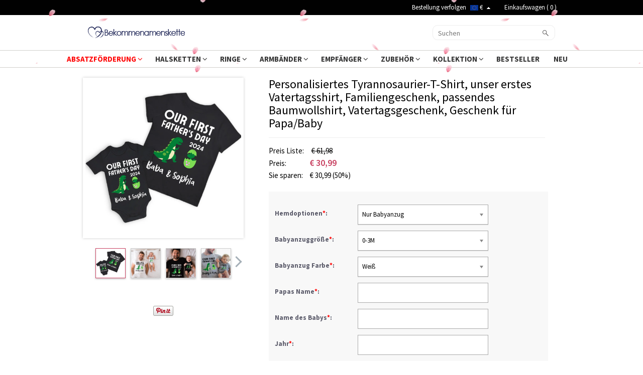

--- FILE ---
content_type: text/html; charset=UTF-8
request_url: https://www.bekommenamenskette.com/custom-tyrannosaur-t-shirt
body_size: 40801
content:
<!doctype html>
<html lang="de">
<head>
<style>.async-hide { opacity: 0 !important} </style>
<script>(function(a,s,y,n,c,h,i,d,e){s.className+=' '+y;h.start=1*new Date;
h.end=i=function(){s.className=s.className.replace(RegExp(' ?'+y),'')};
(a[n]=a[n]||[]).hide=h;setTimeout(function(){i();h.end=null},c);h.timeout=c;
})(window,document.documentElement,'async-hide','dataLayer',3000,
{'GTM-537KF9M':true});</script>
<!-- Google Tag Manager --><script>(function(w,d,s,l,i){w[l]=w[l]||[];w[l].push({'gtm.start':new Date().getTime(),event:'gtm.js'});var f=d.getElementsByTagName(s)[0],j=d.createElement(s),dl=l!='dataLayer'?'&l='+l:'';j.async=true;j.src='https://www.googletagmanager.com/gtm.js?id='+i+dl;f.parentNode.insertBefore(j,f);})(window,document,'script','dataLayer','GTM-537KF9M');</script><!-- End Google Tag Manager -->

<!-- Global site tag (gtag.js) - Google Ads: 864316203  -->
<script async src="https://www.googletagmanager.com/gtag/js?id=AW-864316203"></script>
<script>
    window.dataLayer = window.dataLayer || [];
    function gtag(){dataLayer.push(arguments);}
    gtag('js', new Date());
    gtag('config', 'AW-864316203', {'allow_enhanced_conversions':true});
</script><script type="text/javascript">
    /* <![CDATA[ */
  (function(i,s,o,g,r,a,m){i['GoogleAnalyticsObject']=r;i[r]=i[r]||function(){
  (i[r].q=i[r].q||[]).push(arguments)},i[r].l=1*new Date();a=s.createElement(o),
  m=s.getElementsByTagName(o)[0];a.async=1;a.src=g;m.parentNode.insertBefore(a,m)
  })(window,document,'script','//www.google-analytics.com/analytics.js','ga');

  ga('create', 'UA-102424486-1', 'auto');
  ga('require', 'displayfeatures');
  ga('require','ec');
  ga('send', 'pageview');
  ga('set', 'currencyCode', 'EUR');
    /* ]]> */
</script><title>Personalisiertes Tyrannosaurier-T-Shirt, unser erstes Vatertagsshirt, Familiengeschenk, passendes Baumwollshirt, Vatertagsgeschenk, Geschenk für Papa/Baby | Bekommenamenskette</title>
<meta charset="utf-8">
<meta name="viewport" content="width=device-width, initial-scale=1.0, user-scalable=no" >
<meta name="description" content="Individuelles Tyrannosaurier-T-Shirt – Dieses T-Shirt verfügt über ein individuelles Design eines Tyrannosauriers, was es zu einem einzigartigen und auffälligen Kleidungsstück macht. Feiern Sie die besondere Bindung zwischen einem Vater und seinem Kind mit diesem „Our First Father's Day“-Shirt. Es ist das perfekte Geschenk für frischgebackene Väter zur Erinnerung an ihren ersten Vatertag. Baumwollmaterial – Dieses T-Shirt besteht aus hochwertiger Baumwolle und bietet ein weiches und angenehmes Tragegefühl. Der atmungsaktive Stoff sorgt für ein angenehmes Tragegefühl und ist somit alltagstauglich. Tolles Geschenk: Überraschen Sie Ihren Vater oder Ehemann mit diesem durchdachten und stilvollen Vatertagsgeschenk. Es zeigt Wertschätzung für seine Rolle als Vater und lässt ihn stolz seine Liebe zu seinem Kind zeigen. Dieses T-Shirt ist nicht nur ein tolles Geschenk für Väter, sondern auch für die ganze Familie. Es kann eine wunderbare Möglichkeit sein, die familiäre Bindung zu feiern und zu stärken, insbesondere wenn verschiedene Familienmitglieder passende Hemden tragen." />
<meta name="keywords" content="Unser erstes gemeinsames Vatertag-Shirt 2022, Vatertags-Papa und ich, passender Papa und Baby, erstes Vatertags-Shirt" />
<meta name="wot-verification" content="9ddb89d77ffeb9b9a0a5"/>
<meta property="og:title" content="Personalisiertes Tyrannosaurier-T-Shirt, unser erstes Vatertagsshirt, Familiengeschenk, passendes Baumwollshirt, Vatertagsgeschenk, Geschenk für Papa/Baby" />
<meta property="og:type" content="product" />
<meta property="og:image" content="//d1mhq73dsagkr8.cloudfront.net/media/product/1/_/1712468933_1.jpg" />
<meta property="og:image" content="//d1mhq73dsagkr8.cloudfront.net/media/product/2/_/1712468939_2.jpg" />
<meta property="og:image" content="//d1mhq73dsagkr8.cloudfront.net/media/product/3/_/1712468940_3.jpg" />
<meta property="og:image" content="//d1mhq73dsagkr8.cloudfront.net/media/product/4/_/1712468941_4.jpg" />
<meta property="og:image" content="//d1mhq73dsagkr8.cloudfront.net/media/product/5/_/1712468942_5.jpg" />
<meta property="og:image" content="//d1mhq73dsagkr8.cloudfront.net/media/product/6/_/1712468943_6.jpg" />
<meta property="og:image" content="//d1mhq73dsagkr8.cloudfront.net/media/product/7/_/1712468944_7.jpg" />
<meta property="og:image" content="//d1mhq73dsagkr8.cloudfront.net/media/product/8/_/1712468945_8.jpg" />
<meta property="og:image" content="//d1mhq73dsagkr8.cloudfront.net/media/product/9/_/1712468946_9.jpg" />
<meta property="og:url" content="https://www.bekommenamenskette.com/custom-tyrannosaur-t-shirt" />
<meta property="og:price:amount" content="30.99" />
<meta property="og:price:currency" content="EUR" />
<meta property="og:description" content="Individuelles Tyrannosaurier-T-Shirt – Dieses T-Shirt verfügt über ein individuelles Design eines Tyrannosauriers, was es zu einem einzigartigen und auffälligen Kleidungsstück macht. Feiern Sie die besondere Bindung zwischen einem Vater und seinem Kind mit diesem „Our First Father's Day“-Shirt. Es ist das perfekte Geschenk für frischgebackene Väter zur Erinnerung an ihren ersten Vatertag. Baumwollmaterial – Dieses T-Shirt besteht aus hochwertiger Baumwolle und bietet ein weiches und angenehmes Tragegefühl. Der atmungsaktive Stoff sorgt für ein angenehmes Tragegefühl und ist somit alltagstauglich. Tolles Geschenk: Überraschen Sie Ihren Vater oder Ehemann mit diesem durchdachten und stilvollen Vatertagsgeschenk. Es zeigt Wertschätzung für seine Rolle als Vater und lässt ihn stolz seine Liebe zu seinem Kind zeigen. Dieses T-Shirt ist nicht nur ein tolles Geschenk für Väter, sondern auch für die ganze Familie. Es kann eine wunderbare Möglichkeit sein, die familiäre Bindung zu feiern und zu stärken, insbesondere wenn verschiedene Familienmitglieder passende Hemden tragen." />
<meta property="product:availability" content="instock" />
<meta property="og:offer:price" content="30.99" />
<meta property="og:offer:priceCurrency" content="EUR" />
<meta property="og:offer:availability" content="instock" />
<link rel="canonical" href="https://www.bekommenamenskette.com/custom-tyrannosaur-t-shirt" />

<link rel="stylesheet" href="//d2t7qjdp3c0xw6.cloudfront.net/assets/css/bootstrap.min.css?v=20211011">
<link rel="stylesheet" href="//d2t7qjdp3c0xw6.cloudfront.net/assets/css/allinone.css?v=20260105001">
<link rel="preload" href="//d2t7qjdp3c0xw6.cloudfront.net/assets/css/font-awesome.min.css" as="style" onload="this.onload=null;this.rel='stylesheet'">
<link rel="preload" href="//fonts.googleapis.com/css?family=Source+Sans+Pro:300,400,600,700,300italic,400italic,600italic,700italic&display=swap" as="style" onload="this.onload=null;this.rel='stylesheet'">
<link href="//d2t7qjdp3c0xw6.cloudfront.net/favicon.ico" rel="icon" />
<!--Firefox and IE-->
<link rel="stylesheet" href="//d2t7qjdp3c0xw6.cloudfront.net/assets/css/font-awesome.min.css" >
<link rel="stylesheet" href="//fonts.googleapis.com/css?family=Source+Sans+Pro:300,400,600,700,300italic,400italic,600italic,700italic&display=swap" >
<!--iconfont -->
<link rel="stylesheet" href="https://at.alicdn.com/t/font_2968059_eqib8rofi79.css">
    <link type="text/css" rel="stylesheet" href="//d2t7qjdp3c0xw6.cloudfront.net/assets/css/swiper.min.css?v=20230625001" />
<link type="text/css" rel="stylesheet" href="//d2t7qjdp3c0xw6.cloudfront.net/assets/css/email_subscription.css?v=20250508" >

<script type="text/javascript" data-cmp-ab="1" src="https://cdn.consentmanager.net/delivery/autoblocking/0143ca57d10be.js" data-cmp-host="a.delivery.consentmanager.net" data-cmp-cdn="cdn.consentmanager.net" data-cmp-codesrc="1"></script>
    <!-- Facebook Pixel Code -->
<script>
var getOneOfCookie = (function() {
    return function (key) {
        var prefix = key + "="
        var start = document.cookie.indexOf(prefix)
        if (start === -1) {
            return null;
        }
        var end = document.cookie.indexOf(";", start + prefix.length)
        if (end === -1) {
            end = document.cookie.length;
        }
        var value = document.cookie.substring(start + prefix.length, end)
        return unescape(value);
    }
})();
var myEventID = getOneOfCookie('FB_EVEN');
!function(f,b,e,v,n,t,s){if(f.fbq)return;n=f.fbq=function(){n.callMethod?
n.callMethod.apply(n,arguments):n.queue.push(arguments)};if(!f._fbq)f._fbq=n;
n.push=n;n.loaded=!0;n.version='2.0';n.queue=[];t=b.createElement(e);t.async=!0;
t.src=v;s=b.getElementsByTagName(e)[0];s.parentNode.insertBefore(t,s)}(window,
document,'script','//connect.facebook.net/en_US/fbevents.js');
fbq('init', '205616643278041');
fbq('init', '2737886103216066');
fbq('track', 'PageView');
    var eventData0 = {"eventID":"7cefc9ed18e7b3815e98c48f0500484541c3b3228d5a7791ec1140.1770011451.7773"};

var customData0 = {"content_name":"Personalisiertes Tyrannosaurier-T-Shirt, unser erstes Vatertagsshirt, Familiengeschenk, passendes Baumwollshirt, Vatertagsgeschenk, Geschenk f\u00fcr Papa\/Baby","currency":"USD","value":"26.99","content_type":"product","content_ids":["5653"],"content_category":"ABSATZF\u00d6RDERUNG","product_catalog_id":""}
if ( !customData0 ) {
    customData0 = new Object;
}
fbq('track', 'ViewContent', customData0,eventData0);
</script>
<!-- End Facebook Pixel Code -->

<script>
    window.nfPageType = 'product';
</script>
<!--Tab-->
<link type="text/css" rel="stylesheet" href="//d2t7qjdp3c0xw6.cloudfront.net/assets/css/easy-responsive-tabs.css?v=20150605" />
<link type="text/css" rel="stylesheet" href="//d2t7qjdp3c0xw6.cloudfront.net/assets/js/qtip/all/jquery.qtip.min.css" />
<link type="text/css" rel="stylesheet" href="//d2t7qjdp3c0xw6.cloudfront.net/assets/css/fontawesome-stars-o.css" />
<link rel="stylesheet" href="//maxcdn.bootstrapcdn.com/font-awesome/latest/css/font-awesome.min.css">
<link type="text/css" rel="stylesheet" href="//d2t7qjdp3c0xw6.cloudfront.net/assets/css/bootstrap-select.min.css">
<link type="text/css" rel="stylesheet" href="//d2t7qjdp3c0xw6.cloudfront.net/assets/js/ImageSelect/chosen/chosen.css" />
<link type="text/css" rel="stylesheet" href="//d2t7qjdp3c0xw6.cloudfront.net/assets/js/ImageSelect/ImageSelect.css?v=2021012801" />
<link type="text/css" rel="stylesheet" href="//d2t7qjdp3c0xw6.cloudfront.net/assets/css/product.css?v=20251016001">

<script type="application/ld+json">{"@context":"https:\/\/schema.org\/","@type":"Product","name":"Personalisiertes Tyrannosaurier-T-Shirt, unser erstes Vatertagsshirt, Familiengeschenk, passendes Baumwollshirt, Vatertagsgeschenk, Geschenk für Papa\/Baby","image":["https:\/\/d1mhq73dsagkr8.cloudfront.net\/media\/product\/1\/_\/1712468933_1.jpg","https:\/\/d1mhq73dsagkr8.cloudfront.net\/media\/product\/2\/_\/1712468939_2.jpg","https:\/\/d1mhq73dsagkr8.cloudfront.net\/media\/product\/3\/_\/1712468940_3.jpg","https:\/\/d1mhq73dsagkr8.cloudfront.net\/media\/product\/4\/_\/1712468941_4.jpg"],"description":"Individuelles Tyrannosaurier-T-Shirt – Dieses T-Shirt verfügt über ein individuelles Design eines Tyrannosauriers, was es zu einem einzigartigen und auffälligen Kleidungsstück macht. Feiern Sie die besondere Bindung zwischen einem Vater und seinem Kind mit diesem „Our First Father's Day“-Shirt. Es ist das perfekte Geschenk für frischgebackene Väter zur Erinnerung an ihren ersten Vatertag. Baumwollmaterial – Dieses T-Shirt besteht aus hochwertiger Baumwolle und bietet ein weiches und angenehmes Tragegefühl. Der atmungsaktive Stoff sorgt für ein angenehmes Tragegefühl und ist somit alltagstauglich. Tolles Geschenk: Überraschen Sie Ihren Vater oder Ehemann mit diesem durchdachten und stilvollen Vatertagsgeschenk. Es zeigt Wertschätzung für seine Rolle als Vater und lässt ihn stolz seine Liebe zu seinem Kind zeigen. Dieses T-Shirt ist nicht nur ein tolles Geschenk für Väter, sondern auch für die ganze Familie. Es kann eine wunderbare Möglichkeit sein, die familiäre Bindung zu feiern und zu stärken, insbesondere wenn verschiedene Familienmitglieder passende Hemden tragen.","sku":"PG1420-16","brand":{"@type":"Brand","name":"Bekommenamenskette"},"offers":{"@type":"Offer","url":"https:\/\/www.bekommenamenskette.com\/custom-tyrannosaur-t-shirt","priceCurrency":"EUR","price":30.99,"priceValidUntil":"2026-02-09","itemCondition":"https:\/\/schema.org\/NewCondition","availability":"https:\/\/schema.org\/InStock"}}</script><script>
window.dataLayer = window.dataLayer || [];
try {
    dataLayer.push({"pageType":"product"});
dataLayer.push({ ecommerce: null });dataLayer.push({"event":"view_item","ecommerce":{"items":[{"item_id":"5653","item_name":"Personalisiertes Tyrannosaurier-T-Shirt, unser erstes Vatertagsshirt, Familiengeschenk, passendes Baumwollshirt, Vatertagsgeschenk, Geschenk f\u00fcr Papa\/Baby","price":26.99,"quantity":1,"item_brand":"Bekommenamenskette","currency":"EUR","item_sku":"PG1420-16","item_category5":"PG1420-16"}]}});
} catch (e) {}
</script>
</head>
<body>
<div id="loading-mask" style="display: none;">
    <div class="background-overlay"></div>
    <p id="loading-mask-loader" class="loader">
        <i class="fa fa-spinner fa-spin fa-2x fa-fw"></i>
        <span class="" id="loading-text">Laden...</span>
    </p>
</div>


<div class="top-banner-mobile-wrapper"></div>

<div class="hidden-lg hidden-md hidden-sm" id="mobile-header">

<div id="header" >
     <div class="header-m">
         <div class="clearfix">
            <div class="menu-mobile">
                <div >
                    <div class="mobile-menu">
                        <a href="#menu-mobile" title="">Menu</a>
                        <a href="javascript:void(0);" id="btn-search-dropdown" title="Suchen">Suchen</a>
                    </div>
                        <nav id="menu-mobile">
                        <div>
                            <style>
@media only screen and (min-width:80px) and (max-width:767px){
    .header-mobile-top{display: flex;display: -webkit-flex;font-size: 17px;font-size: 13px;}
    .header-mobile-track,.header-mobile-contact{position:relative;display: flex;display: -webkit-flex;width:50%;align-items: center;height:48px;background: #eee;color:#010101;justify-content: center}
    .header-mobile-track:before{width:1px;height:26px;background:#ccc;content:"";position:absolute;right:0;top:11px}
    .header-mobile-track>i{display:block;width:20px;height:20px;margin-right: 10px;background: url("[data-uri]") no-repeat center;background-size:100% auto }
    .header-mobile-contact>i{display:block;width:22px;height:22px;margin-right: 10px;background: url("[data-uri]") no-repeat center;background-size:100% auto}
    .mm-panels>.mm-panel{padding:0}
    .mm-panels>.mm-panel>.mm-listview{margin:0 0 20px 0}
    .mm-panels>.mm-panel:after, .mm-panels>.mm-panel:before{height:0}}
</style>
<div class="header-mobile-top">
    <a class="header-mobile-track" href="/track?from=nav" rel="nofollow">
        <i></i>
        <span>Bestellung verfolgen</span>
    </a>
    <a class="header-mobile-contact" href="/Contact-us" rel="nofollow">
        <i></i>
        <span>Kontaktieren Sie uns</span>
    </a>
</div>
                        <ul>
                        
                                                                            <li>
                                                        <span>ABSATZFÖRDERUNG<i></i></span>
                                <ul>
                                                                    <li ><a href="/collections/valentine-s-day-sale">Valentinstagsangebot</a>
                                                                    <li style="display:none;"><a href="/collections/new-year-sale">Neujahrsverkauf</a>
                                                                    <li style="display:none;"><a href="/collections/ausverkauf">Cyber Week Deals</a>
                                                                    <li style="display:none;"><a href="/collections/weihnachtsverkauf">Weihnachtsverkauf</a>
                                                                    <li style="display:none;"><a href="/collections/sommer-ausverkauf">Sommerangebote</a>
                                                                    <li style="display:none;"><a href="/collections/fruhlingsverkauf">Frühlingsverkauf</a>
                                                                    <li style="display:none;"><a href="/collections/tag-der-einheit-ausverkauf">Fröhlichen Tag der Einheit</a>
                                                                    <li style="display:none;"><a href="/collections/halloween-verkauf">Halloween Verkauf</a>
                                                                    <li style="display:none;"><a href="/collections/11-11-verkauf">11.11 Verkauf</a>
                                                                    <li style="display:none;"><a href="/collections/frohen-valentinstag">Valentinstags-Sonderverkauf</a>
                                                                    <li style="display:none;"><a href="/collections/internationaler-tag-der-arbeit-ausverkauf">Frohen Tag der Arbeit</a>
                                                                    <li style="display:none;"><a href="/collections/alles-gute-zum-kindertag">Geschenke für Teenager</a>
                                                                    <li style="display:none;"><a href="/collections/sporting-event-merchandise">Herbstverkauf</a>
                                                                    <li style="display:none;"><a href="/collections/schulanfangsverkauf">Zurück zur Schule Angebote</a>
                                                                    <li style="display:none;"><a href="/collections/fathers-day-sale">Vatertag Verkauf</a>
                                                                    <li style="display:none;"><a href="/collections/graduation-season-sale">Abschlusssaison-Verkauf</a>
                                                                    <li style="display:none;"><a href="/collections/frohe-ostern">Osterangebot</a>
                                                                    <li ><a href="/collections/schlussverkauf-hochzeitssaison">Schlussverkauf Hochzeitssaison</a>
                                                                    <li style="display:none;"><a href="/collections/women-s-day-sale">Frauentag Verkauf</a>
                                                                </ul>
                                                        </li>
                                                                                                                                                                                                    <li>
                                                        <span>HALSKETTEN<i></i></span>
                                <ul>
                                                                    <li ><a href="/collections/namenskette">Namenskette</a>
                                                                    <li ><a href="/collections/infinity-halskette">Infinity Kette</a>
                                                                    <li ><a href="/collections/kette-mit-bild">Kette mit Bild</a>
                                                                    <li ><a href="/collections/familienkette">Familienkette</a>
                                                                    <li ><a href="/collections/schmuck-f-r-Paare">Pärchen Halskette</a>
                                                                    <li ><a href="/collections/herzkette">Herzkette</a>
                                                                    <li ><a href="/collections/Personaliesierte-Projektionskette">Projektionskette</a>
                                                                </ul>
                                                        </li>
                                                                                                                                                                                                                                                                                                                                                                                                                                                                                                                                                                                                                                                                                                                                                                                                                                                                                                                                                                                                                                                                                                                                                                                                                                                                                                                                                                                                                                                                                                                                                                                                                                                                                                                                                                                                                                                                                                                                                                                                                                                                                                                                                                                                                                                                                                                                                                                                                                                                                                                                                                                                                                                                                                                                                                                                                                                                                                                                                                                                                                                                                                                                                                                                                                                                                                                                                                                                                                                                                                                                                                                                    <li>
                                                        <span>RINGE<i></i></span>
                                <ul>
                                                                    <li ><a href="/collections/damenring">Damenring</a>
                                                                    <li ><a href="/collections/namensringe">Namensringe</a>
                                                                    <li ><a href="/collections/herrenring">Herrenring</a>
                                                                    <li ><a href="/collections/paarringe">Paarringe</a>
                                                                </ul>
                                                        </li>
                                                                                                    <li>
                                                        <span>ARMBÄNDER<i></i></span>
                                <ul>
                                                                    <li ><a href="/collections/armband-mit-namen">Armband mit Namen</a>
                                                                    <li ><a href="/collections/armband-mit-gravur">Armband mit Gravur </a>
                                                                    <li ><a href="/collections/infinity-armband">Infinity Armband</a>
                                                                    <li ><a href="/collections/herrenarmband">Herrenarmband</a>
                                                                </ul>
                                                        </li>
                                                                                                    <li>
                                                        <span>EMPFÄNGER<i></i></span>
                                <ul>
                                                                    <li ><a href="/collections/gifts-for-baby">Babys</a>
                                                                    <li ><a href="/collections/geschenk-f-r-beste-freunde">Freunde</a>
                                                                    <li ><a href="/collections/Geschenke-fur-Absolventen">Absolventen</a>
                                                                    <li ><a href="/collections/muetter">Mutter</a>
                                                                    <li ><a href="/collections/lehrer">Lehrer</a>
                                                                    <li ><a href="/collections/vaeter">Vater</a>
                                                                    <li ><a href="/collections/oma">Oma</a>
                                                                    <li ><a href="/collections/paare">Paare</a>
                                                                    <li ><a href="/collections/Musik-Liebhaber">Musik Liebhaber</a>
                                                                    <li ><a href="/collections/Sportfan">Sportfan</a>
                                                                    <li ><a href="/collections/Kinder">Kinder</a>
                                                                    <li ><a href="/collections/-tierliebhaber">Tierliebhaber</a>
                                                                    <li ><a href="/collections/profession-gifts">Beruf</a>
                                                                </ul>
                                                        </li>
                                                                                                                                                    <li>
                                                        <span>ZUBEHÖR<i></i></span>
                                <ul>
                                                                    <li ><a href="/collections/ohrringe-a">Ohrringe</a>
                                                                    <li ><a href="/collections/decke-und-handtuch">Decke und Handtuch</a>
                                                                    <li ><a href="/collections/individuelle-Tasche">Individuelle Tasche</a>
                                                                    <li ><a href="/collections/elektronik-gerate">Elektronik & Geräte</a>
                                                                    <li ><a href="/collections/spielzeug">Spielzeug</a>
                                                                    <li ><a href="/collections/night-light">Nachtlicht</a>
                                                                    <li style="display:none;"><a href="/collections/nachtlicht">Nachtlicht</a>
                                                                    <li ><a href="/collections/innendekorationen">Innendekorationen</a>
                                                                    <li ><a href="/collections/geschirr">Geschirr</a>
                                                                    <li ><a href="/collections/modisch">Modisch</a>
                                                                    <li ><a href="/collections/Schlüsselbandabzeichen">Schlüsselbandabzeichen</a>
                                                                    <li ><a href="/collections/Schlüsselanhänger">Schlüsselanhänger</a>
                                                                    <li ><a href="/collections/geldbeutel">Geldbeutel</a>
                                                                    <li ><a href="/collections/custom-jewelry-box">Schmuckkästchen</a>
                                                                    <li ><a href="/collections/manschettenknopfe">Manschettenknöpfe</a>
                                                                </ul>
                                                        </li>
                                                                                                    <li>
                                                        <span>KOLLEKTION<i></i></span>
                                <ul>
                                                                    <li ><a href="/collections/geburtsblume">Geburtsblume</a>
                                                                    <li ><a href="/collections/easter-gifts">Ostergeschenke</a>
                                                                    <li style="display:none;"><a href="/collections/reiseausrustung">Reiseausrüstung</a>
                                                                    <li ><a href="/collections/herrenschmuck">Geschenk für Männer</a>
                                                                    <li style="display:none;"><a href="/collections/vatertag-verkauf">Vatertagsgeschenke</a>
                                                                    <li ><a href="/collections/sale-promotion">Schottisches Hochlandrind</a>
                                                                    <li ><a href="/collections/wedding-jewelry">Verlobungsgeschenke</a>
                                                                    <li ><a href="/collections/halloween-geschenke">Halloween Geschenke</a>
                                                                    <li ><a href="/collections/weihnachten">Weihnachtsgeschenke</a>
                                                                    <li ><a href="/collections/personalisiertes-geschenk">Reiseliebhaber Geschenke</a>
                                                                    <li ><a href="/collections/mutter-und-baby-set">Mutter und Baby-Set</a>
                                                                    <li ><a href="/collections/medizinische-serie">Medizinische Serie</a>
                                                                    <li ><a href="/collections/father-and-baby-set">Vater und Baby-Set</a>
                                                                    <li ><a href="/collections/custom-baby-bodysuits">Babykleidung</a>
                                                                    <li style="display:none;"><a href="/collections/oktoberfest">Oktoberfest</a>
                                                                    <li style="display:none;"><a href="/collections/kremationsschmuck">Kremationsschmuck</a>
                                                                    <li ><a href="/collections/sportstil-kollektion">Sportstil-Kollektion</a>
                                                                    <li ><a href="/collections/fotoschmuck">Fotoschmuck</a>
                                                                </ul>
                                                        </li>
                                                                                                                                                                                                    <li>
                                                        <a href="/collections/bestseller" >BESTSELLER</a>
                                                        </li>
                                                                                                    <li>
                                                        <a href="/collections/new-arrivals" >NEU</a>
                                                        </li>
                                                                                                                            <!-- 
                            <li><a href="#">Cross Necklace</a></li>
                            <li><a href="#" class="lgiht-weight">name</a></li>
                            <li><a href="#" class="lgiht-weight">Name Necklace</a></li>
                            <li><a href="#" class="lgiht-weight">Monogram Jewelry</a></li>
                            <li><a href="#" class="lgiht-weight">How to</a></li>
                            <li><a href="#" class="lgiht-weight">Free trial</a></li>
                             -->
                         <li class="hidden"><a href="/Necklace-Preview">Necklace Preview</a></li>
                                                 <li class="currency-mobile">
                            <span><img src="//d2t7qjdp3c0xw6.cloudfront.net/media/site/E/U/EU_2.png" />&nbsp;€</span>
                            <ul class="currency-list-mobile">
                                                        <li><a rel="noflollow" href="javascript:;" data-code="EUR"><img src="//d2t7qjdp3c0xw6.cloudfront.net/media/site/E/U/EU_2.png" />&nbsp;Euro</a></li>
                                                        <li><a rel="noflollow" href="javascript:;" data-code="CHF"><img src="//d2t7qjdp3c0xw6.cloudfront.net/media/site/-/2/1607656456_-2-.jpg" />&nbsp;Swiss Franc</a></li>
                                                        </ul>
                         </li>
                            
                        </ul>
                        
                                                </div>
                    </nav>
                </div>
            </div>
            <div class="logo-mobile"><a href="/" title="Namenskette, Namensschild- Halsketten" data-ga4-event="logo_click"><img data-ga4-event="logo_click" src="//d2t7qjdp3c0xw6.cloudfront.net/assets/images/logo.png" width="193" height="50"  alt="logo" srcset="//d2t7qjdp3c0xw6.cloudfront.net/assets/images/logo.png 1x, //d2t7qjdp3c0xw6.cloudfront.net/assets/images/logo@2x.png 2x"/></a></div>
             <div class="cart-mobile"><a href="/checkout/cart" data-ga4-event="top_cart_click" rel="nofollow" style="display: inline-block;width:32px;height:32px;line-height: 32px;"><img style="width: 32px;height:32px;" class="lazyload" src="[data-uri]" data-src="//d2t7qjdp3c0xw6.cloudfront.net/assets/images/menu/ico-cart.png" alt=""/><span ><i id="cart-num-mobile">0</i></span></a></div>
         </div>
         <div id="search-area" style="display: none">
             <form method="get" id="searchform-mobile" action="/search" >
                 <div class="input-group">
                     <span class="input-group-btn">
                        <button class="btn btn-search-mobile" type="submit"><i class="fa fa-search"></i></button>
                      </span>
                     <input type="text" class="form-control" required="required" placeholder="Suchen" title="Suchen" name="key" />
                 </div>
             </form>
         </div>
    </div>
</div>
</div>
    <div class="nav-line clearfix"></div>
    <div id="dialog-modal" title="Message" style="display: none;">
        <p id="dialog-modal-content"></p>
    </div>
    <div id="dialog-success" title="Message" style="display: none;">
        <p id="dialog-success-content"></p>
    </div>
    <!--Start Header-->
    <!--pc nav start-->
    
    <div class="top-banner"></div>
    

        <div class="top-black" >
        <div class="top-black-content">
            <div class="top-left-cont">
                <!-- Save for Web Slices (h_top.gif) -->
                                <!-- End Save for Web Slices -->
                <a id="bar-logo-link" href="/" title="Namenskette, Namensschild- Halsketten" data-ga4-event="logo_click"><img data-ga4-event="logo_click" class="lazyload" src="[data-uri]" data-src="//d2t7qjdp3c0xw6.cloudfront.net/assets/images/bar-logo.png" alt="Namenskette, Namensschild- Halsketten" /></a>
            </div>
            <ul class="top-right-cont clearfix">
            <li style="height: 30px;overflow: hidden;">
                <div id="top-fb-like"style="padding-top: 5px;height: 30px;">
                    <div class="fb-like" data-href="https://www.facebook.com/bekommenamenskette/" data-layout="button_count" data-action="like" data-show-faces="true" data-share="false"></div>
                </div>
            </li>
            <li>
                <a href="/track" title="Bestellung verfolgen">Bestellung verfolgen</a>
            </li>
            <li class="currency-area">
                <a href="javascript:" rel="nofollow" style="display:inline-block;" class="currency_code"><img width="16" height="11" class="lazyload" src="[data-uri]" data-src="//d2t7qjdp3c0xw6.cloudfront.net/media/site/E/U/EU_2.png" alt="" />&nbsp;€ <i></i></a>
                <ul class="currency-list">
                                        <li><a rel="nofollow" href="javascript:" data-code="EUR"><img class="lazyload" src="[data-uri]" data-src="//d2t7qjdp3c0xw6.cloudfront.net/media/site/E/U/EU_2.png" alt="" />&nbsp;Euro</a></li>
                                        <li><a rel="nofollow" href="javascript:" data-code="CHF"><img class="lazyload" src="[data-uri]" data-src="//d2t7qjdp3c0xw6.cloudfront.net/media/site/-/2/1607656456_-2-.jpg" alt="" />&nbsp;Swiss Franc</a></li>
                                    </ul>
            </li>
            <li>&nbsp; &nbsp; <a href="/checkout/cart" rel="nofollow" data-ga4-event="top_cart_click" title="Warenkorb ansehen">Einkaufswagen  ( <span id="cart-num">0</span> )</a>
            </li>
             </ul>
        </div>
    </div>
    <div class="header">
        <div class="logo"><a href="/" title="Namenskette, Namensschild- Halsketten" data-ga4-event="logo_click"><img src="//d2t7qjdp3c0xw6.cloudfront.net/assets/images/logo.png" width="193" height="50"  alt="logo" data-ga4-event="logo_click"/></a></div>
        
                <div class="search">
            <div class="searchform">
            <form method="get" id="searchform" action="/search">
                <input type="submit" value="" class="searchbtn" title="Suchen" />
                <input type="text" class="searchtxt" id="s" placeholder="Suchen" title="Suchen" required name="key" />
            </form>
            </div>
        </div>
    </div>
     <div class="menu">
         <ul id="menu">
                    <li class="dropdown">
          <a href="javascript:;">ABSATZFÖRDERUNG&nbsp;<i class="fa fa-angle-down"></i> </a>
          <ul class="dropdown-menu">
                          <li class="" >
                <a href="/collections/valentine-s-day-sale" title="Valentinstagsangebot">Valentinstagsangebot</a>
              </li>
                          <li class="" style="display:none;">
                <a href="/collections/new-year-sale" title="Neujahrsverkauf">Neujahrsverkauf</a>
              </li>
                          <li class="" style="display:none;">
                <a href="/collections/ausverkauf" title="Cyber Week Deals">Cyber Week Deals</a>
              </li>
                          <li class="" style="display:none;">
                <a href="/collections/weihnachtsverkauf" title="Weihnachtsverkauf">Weihnachtsverkauf</a>
              </li>
                          <li class="" style="display:none;">
                <a href="/collections/sommer-ausverkauf" title="Sommerangebote">Sommerangebote</a>
              </li>
                          <li class="" style="display:none;">
                <a href="/collections/fruhlingsverkauf" title="Frühlingsverkauf">Frühlingsverkauf</a>
              </li>
                          <li class="" style="display:none;">
                <a href="/collections/tag-der-einheit-ausverkauf" title="Fröhlichen Tag der Einheit">Fröhlichen Tag der Einheit</a>
              </li>
                          <li class="" style="display:none;">
                <a href="/collections/halloween-verkauf" title="Halloween Verkauf">Halloween Verkauf</a>
              </li>
                          <li class="" style="display:none;">
                <a href="/collections/11-11-verkauf" title="11.11 Verkauf">11.11 Verkauf</a>
              </li>
                          <li class="" style="display:none;">
                <a href="/collections/frohen-valentinstag" title="Valentinstags-Sonderverkauf">Valentinstags-Sonderverkauf</a>
              </li>
                          <li class="" style="display:none;">
                <a href="/collections/internationaler-tag-der-arbeit-ausverkauf" title="Frohen Tag der Arbeit">Frohen Tag der Arbeit</a>
              </li>
                          <li class="" style="display:none;">
                <a href="/collections/alles-gute-zum-kindertag" title="Geschenke für Teenager">Geschenke für Teenager</a>
              </li>
                          <li class="" style="display:none;">
                <a href="/collections/sporting-event-merchandise" title="Herbstverkauf">Herbstverkauf</a>
              </li>
                          <li class="" style="display:none;">
                <a href="/collections/schulanfangsverkauf" title="Zurück zur Schule Angebote">Zurück zur Schule Angebote</a>
              </li>
                          <li class="" style="display:none;">
                <a href="/collections/fathers-day-sale" title="Vatertag Verkauf">Vatertag Verkauf</a>
              </li>
                          <li class="" style="display:none;">
                <a href="/collections/graduation-season-sale" title="Abschlusssaison-Verkauf">Abschlusssaison-Verkauf</a>
              </li>
                          <li class="" style="display:none;">
                <a href="/collections/frohe-ostern" title="Osterangebot">Osterangebot</a>
              </li>
                          <li class="" >
                <a href="/collections/schlussverkauf-hochzeitssaison" title="Schlussverkauf Hochzeitssaison">Schlussverkauf Hochzeitssaison</a>
              </li>
                          <li class="" style="display:none;">
                <a href="/collections/women-s-day-sale" title="Frauentag Verkauf">Frauentag Verkauf</a>
              </li>
                      </ul>
        </li>
                                          <li class="dropdown">
          <a href="javascript:;">HALSKETTEN&nbsp;<i class="fa fa-angle-down"></i> </a>
          <ul class="dropdown-menu">
                          <li class="" >
                <a href="/collections/namenskette" title="Namenskette">Namenskette</a>
              </li>
                          <li class="" >
                <a href="/collections/infinity-halskette" title="Infinity Kette">Infinity Kette</a>
              </li>
                          <li class="" >
                <a href="/collections/kette-mit-bild" title="Kette mit Bild">Kette mit Bild</a>
              </li>
                          <li class="" >
                <a href="/collections/familienkette" title="Familienkette">Familienkette</a>
              </li>
                          <li class="" >
                <a href="/collections/schmuck-f-r-Paare" title="Pärchen Halskette">Pärchen Halskette</a>
              </li>
                          <li class="" >
                <a href="/collections/herzkette" title="Herzkette">Herzkette</a>
              </li>
                          <li class="" >
                <a href="/collections/Personaliesierte-Projektionskette" title="Projektionskette">Projektionskette</a>
              </li>
                      </ul>
        </li>
                                                                                                                                                                                                                                                                                                                                                                                                                                                                  <li class="dropdown">
          <a href="javascript:;">RINGE&nbsp;<i class="fa fa-angle-down"></i> </a>
          <ul class="dropdown-menu">
                          <li class="" >
                <a href="/collections/damenring" title="Damenring">Damenring</a>
              </li>
                          <li class="" >
                <a href="/collections/namensringe" title="Namensringe">Namensringe</a>
              </li>
                          <li class="" >
                <a href="/collections/herrenring" title="Herrenring">Herrenring</a>
              </li>
                          <li class="" >
                <a href="/collections/paarringe" title="Paarringe">Paarringe</a>
              </li>
                      </ul>
        </li>
                              <li class="dropdown">
          <a href="javascript:;">ARMBÄNDER&nbsp;<i class="fa fa-angle-down"></i> </a>
          <ul class="dropdown-menu">
                          <li class="" >
                <a href="/collections/armband-mit-namen" title="Armband mit Namen">Armband mit Namen</a>
              </li>
                          <li class="" >
                <a href="/collections/armband-mit-gravur" title="Armband mit Gravur ">Armband mit Gravur </a>
              </li>
                          <li class="" >
                <a href="/collections/infinity-armband" title="Infinity Armband">Infinity Armband</a>
              </li>
                          <li class="" >
                <a href="/collections/herrenarmband" title="Herrenarmband">Herrenarmband</a>
              </li>
                      </ul>
        </li>
                              <li class="dropdown">
          <a href="javascript:;">EMPFÄNGER&nbsp;<i class="fa fa-angle-down"></i> </a>
          <ul class="dropdown-menu">
                          <li class="" >
                <a href="/collections/gifts-for-baby" title="Babys">Babys</a>
              </li>
                          <li class="" >
                <a href="/collections/geschenk-f-r-beste-freunde" title="Freunde">Freunde</a>
              </li>
                          <li class="" >
                <a href="/collections/Geschenke-fur-Absolventen" title="Absolventen">Absolventen</a>
              </li>
                          <li class="" >
                <a href="/collections/muetter" title="Mutter">Mutter</a>
              </li>
                          <li class="" >
                <a href="/collections/lehrer" title="Lehrer">Lehrer</a>
              </li>
                          <li class="" >
                <a href="/collections/vaeter" title="Vater">Vater</a>
              </li>
                          <li class="" >
                <a href="/collections/oma" title="Oma">Oma</a>
              </li>
                          <li class="" >
                <a href="/collections/paare" title="Paare">Paare</a>
              </li>
                          <li class="" >
                <a href="/collections/Musik-Liebhaber" title="Musik Liebhaber">Musik Liebhaber</a>
              </li>
                          <li class="" >
                <a href="/collections/Sportfan" title="Sportfan">Sportfan</a>
              </li>
                          <li class="" >
                <a href="/collections/Kinder" title="Kinder">Kinder</a>
              </li>
                          <li class="" >
                <a href="/collections/-tierliebhaber" title="Tierliebhaber">Tierliebhaber</a>
              </li>
                          <li class="" >
                <a href="/collections/profession-gifts" title="Beruf">Beruf</a>
              </li>
                      </ul>
        </li>
                                    <li class="dropdown">
          <a href="javascript:;">ZUBEHÖR&nbsp;<i class="fa fa-angle-down"></i> </a>
          <ul class="dropdown-menu">
                          <li class="" >
                <a href="/collections/ohrringe-a" title="Ohrringe">Ohrringe</a>
              </li>
                          <li class="" >
                <a href="/collections/decke-und-handtuch" title="Decke und Handtuch">Decke und Handtuch</a>
              </li>
                          <li class="" >
                <a href="/collections/individuelle-Tasche" title="Individuelle Tasche">Individuelle Tasche</a>
              </li>
                          <li class="" >
                <a href="/collections/elektronik-gerate" title="Elektronik &amp; Geräte">Elektronik & Geräte</a>
              </li>
                          <li class="" >
                <a href="/collections/spielzeug" title="Spielzeug">Spielzeug</a>
              </li>
                          <li class="" >
                <a href="/collections/night-light" title="Nachtlicht">Nachtlicht</a>
              </li>
                          <li class="" style="display:none;">
                <a href="/collections/nachtlicht" title="Nachtlicht">Nachtlicht</a>
              </li>
                          <li class="" >
                <a href="/collections/innendekorationen" title="Innendekorationen">Innendekorationen</a>
              </li>
                          <li class="" >
                <a href="/collections/geschirr" title="Geschirr">Geschirr</a>
              </li>
                          <li class="" >
                <a href="/collections/modisch" title="Modisch">Modisch</a>
              </li>
                          <li class="" >
                <a href="/collections/Schlüsselbandabzeichen" title="Schlüsselbandabzeichen">Schlüsselbandabzeichen</a>
              </li>
                          <li class="" >
                <a href="/collections/Schlüsselanhänger" title="Schlüsselanhänger">Schlüsselanhänger</a>
              </li>
                          <li class="" >
                <a href="/collections/geldbeutel" title="Geldbeutel">Geldbeutel</a>
              </li>
                          <li class="" >
                <a href="/collections/custom-jewelry-box" title="Schmuckkästchen">Schmuckkästchen</a>
              </li>
                          <li class="" >
                <a href="/collections/manschettenknopfe" title="Manschettenknöpfe">Manschettenknöpfe</a>
              </li>
                      </ul>
        </li>
                              <li class="dropdown">
          <a href="javascript:;">KOLLEKTION&nbsp;<i class="fa fa-angle-down"></i> </a>
          <ul class="dropdown-menu">
                          <li class="" >
                <a href="/collections/geburtsblume" title="Geburtsblume">Geburtsblume</a>
              </li>
                          <li class="" >
                <a href="/collections/easter-gifts" title="Ostergeschenke">Ostergeschenke</a>
              </li>
                          <li class="" style="display:none;">
                <a href="/collections/reiseausrustung" title="Reiseausrüstung">Reiseausrüstung</a>
              </li>
                          <li class="" >
                <a href="/collections/herrenschmuck" title="Geschenk für Männer">Geschenk für Männer</a>
              </li>
                          <li class="" style="display:none;">
                <a href="/collections/vatertag-verkauf" title="Vatertagsgeschenke">Vatertagsgeschenke</a>
              </li>
                          <li class="" >
                <a href="/collections/sale-promotion" title="Schottisches Hochlandrind">Schottisches Hochlandrind</a>
              </li>
                          <li class="" >
                <a href="/collections/wedding-jewelry" title="Verlobungsgeschenke">Verlobungsgeschenke</a>
              </li>
                          <li class="" >
                <a href="/collections/halloween-geschenke" title="Halloween Geschenke">Halloween Geschenke</a>
              </li>
                          <li class="" >
                <a href="/collections/weihnachten" title="Weihnachtsgeschenke">Weihnachtsgeschenke</a>
              </li>
                          <li class="" >
                <a href="/collections/personalisiertes-geschenk" title="Reiseliebhaber Geschenke">Reiseliebhaber Geschenke</a>
              </li>
                          <li class="" >
                <a href="/collections/mutter-und-baby-set" title="Mutter und Baby-Set">Mutter und Baby-Set</a>
              </li>
                          <li class="" >
                <a href="/collections/medizinische-serie" title="Medizinische Serie">Medizinische Serie</a>
              </li>
                          <li class="" >
                <a href="/collections/father-and-baby-set" title="Vater und Baby-Set">Vater und Baby-Set</a>
              </li>
                          <li class="" >
                <a href="/collections/custom-baby-bodysuits" title="Babykleidung">Babykleidung</a>
              </li>
                          <li class="" style="display:none;">
                <a href="/collections/oktoberfest" title="Oktoberfest">Oktoberfest</a>
              </li>
                          <li class="" style="display:none;">
                <a href="/collections/kremationsschmuck" title="Kremationsschmuck">Kremationsschmuck</a>
              </li>
                          <li class="" >
                <a href="/collections/sportstil-kollektion" title="Sportstil-Kollektion">Sportstil-Kollektion</a>
              </li>
                          <li class="" >
                <a href="/collections/fotoschmuck" title="Fotoschmuck">Fotoschmuck</a>
              </li>
                      </ul>
        </li>
                                          <li>
          <a href="/collections/bestseller">BESTSELLER&nbsp;</a>
        </li>
                              <li>
          <a href="/collections/new-arrivals">NEU&nbsp;</a>
        </li>
                  </ul>
     </div>

    <div id="content_container" class="clearfix" style="">
        <div class="clearfix"></div>
    
    
<div class="content content-mobile">
    <div class="sinlepro-slider">
        <div class="product-slider slider">
                        <div>
                                <div id="slider1" class="bx-wrapper" >
                    <img src="//d1mhq73dsagkr8.cloudfront.net/media/product/1/_/1712468933_1.jpg" id="slider-img"  style="visibility: visible;max-width:100%;max-height:100%;opacity: 1;" />
                </div>
            </div>
            <div class="thumb-imgs clearfix" style="height:64px;margin-bottom:30px;" >
                <a id="btn-left" class="disabled" href="javascript:"></a>
                <div id="thumb-img-container" data-current="0">
		            <div id="bx-pager" class="clearfix" style="width:580px">
                                                                                <a data-slide-index="0"  class="active "  data-img="//d1mhq73dsagkr8.cloudfront.net/media/product/1/_/1712468933_1.jpg"  data-image="//d1mhq73dsagkr8.cloudfront.net/media/product/1/_/1712468933_1.jpg" data-zoom-image="//d1mhq73dsagkr8.cloudfront.net/media/product/1/_/1712468933_1.jpg" href="javascript:"><img src="//d1mhq73dsagkr8.cloudfront.net/media/product/1/_/1712468933_1_thumb_400_400.jpg" data-url="//d1mhq73dsagkr8.cloudfront.net/media/product/1/_/1712468933_1.jpg" alt="Personalisiertes Tyrannosaurier-T-Shirt, unser erstes Vatertagsshirt, Familiengeschenk, passendes Baumwollshirt, Vatertagsgeschenk, Geschenk für Papa/Baby" title="" /></a>
                                                                                                            <a data-slide-index="1"   data-img="//d1mhq73dsagkr8.cloudfront.net/media/product/2/_/1712468939_2.jpg"  data-image="//d1mhq73dsagkr8.cloudfront.net/media/product/2/_/1712468939_2.jpg" data-zoom-image="//d1mhq73dsagkr8.cloudfront.net/media/product/2/_/1712468939_2.jpg" href="javascript:"><img src="//d1mhq73dsagkr8.cloudfront.net/media/product/2/_/1712468939_2.jpg" data-url="//d1mhq73dsagkr8.cloudfront.net/media/product/2/_/1712468939_2.jpg" alt="Personalisiertes Tyrannosaurier-T-Shirt, unser erstes Vatertagsshirt, Familiengeschenk, passendes Baumwollshirt, Vatertagsgeschenk, Geschenk für Papa/Baby" title="" /></a>
                                                                                                            <a data-slide-index="2"   data-img="//d1mhq73dsagkr8.cloudfront.net/media/product/3/_/1712468940_3.jpg"  data-image="//d1mhq73dsagkr8.cloudfront.net/media/product/3/_/1712468940_3.jpg" data-zoom-image="//d1mhq73dsagkr8.cloudfront.net/media/product/3/_/1712468940_3.jpg" href="javascript:"><img src="//d1mhq73dsagkr8.cloudfront.net/media/product/3/_/1712468940_3.jpg" data-url="//d1mhq73dsagkr8.cloudfront.net/media/product/3/_/1712468940_3.jpg" alt="Personalisiertes Tyrannosaurier-T-Shirt, unser erstes Vatertagsshirt, Familiengeschenk, passendes Baumwollshirt, Vatertagsgeschenk, Geschenk für Papa/Baby" title="" /></a>
                                                                                                            <a data-slide-index="3"   data-img="//d1mhq73dsagkr8.cloudfront.net/media/product/4/_/1712468941_4.jpg"  data-image="//d1mhq73dsagkr8.cloudfront.net/media/product/4/_/1712468941_4.jpg" data-zoom-image="//d1mhq73dsagkr8.cloudfront.net/media/product/4/_/1712468941_4.jpg" href="javascript:"><img src="//d1mhq73dsagkr8.cloudfront.net/media/product/4/_/1712468941_4.jpg" data-url="//d1mhq73dsagkr8.cloudfront.net/media/product/4/_/1712468941_4.jpg" alt="Personalisiertes Tyrannosaurier-T-Shirt, unser erstes Vatertagsshirt, Familiengeschenk, passendes Baumwollshirt, Vatertagsgeschenk, Geschenk für Papa/Baby" title="" /></a>
                                                                                                            <a data-slide-index="4"   data-img="//d1mhq73dsagkr8.cloudfront.net/media/product/5/_/1712468942_5.jpg"  data-image="//d1mhq73dsagkr8.cloudfront.net/media/product/5/_/1712468942_5.jpg" data-zoom-image="//d1mhq73dsagkr8.cloudfront.net/media/product/5/_/1712468942_5.jpg" href="javascript:"><img src="//d1mhq73dsagkr8.cloudfront.net/media/product/5/_/1712468942_5.jpg" data-url="//d1mhq73dsagkr8.cloudfront.net/media/product/5/_/1712468942_5.jpg" alt="Personalisiertes Tyrannosaurier-T-Shirt, unser erstes Vatertagsshirt, Familiengeschenk, passendes Baumwollshirt, Vatertagsgeschenk, Geschenk für Papa/Baby" title="" /></a>
                                                                                                            <a data-slide-index="5"   data-img="//d1mhq73dsagkr8.cloudfront.net/media/product/6/_/1712468943_6.jpg"  data-image="//d1mhq73dsagkr8.cloudfront.net/media/product/6/_/1712468943_6.jpg" data-zoom-image="//d1mhq73dsagkr8.cloudfront.net/media/product/6/_/1712468943_6.jpg" href="javascript:"><img src="//d1mhq73dsagkr8.cloudfront.net/media/product/6/_/1712468943_6.jpg" data-url="//d1mhq73dsagkr8.cloudfront.net/media/product/6/_/1712468943_6.jpg" alt="Personalisiertes Tyrannosaurier-T-Shirt, unser erstes Vatertagsshirt, Familiengeschenk, passendes Baumwollshirt, Vatertagsgeschenk, Geschenk für Papa/Baby" title="" /></a>
                                                                                                            <a data-slide-index="6"   data-img="//d1mhq73dsagkr8.cloudfront.net/media/product/7/_/1712468944_7.jpg"  data-image="//d1mhq73dsagkr8.cloudfront.net/media/product/7/_/1712468944_7.jpg" data-zoom-image="//d1mhq73dsagkr8.cloudfront.net/media/product/7/_/1712468944_7.jpg" href="javascript:"><img src="//d1mhq73dsagkr8.cloudfront.net/media/product/7/_/1712468944_7.jpg" data-url="//d1mhq73dsagkr8.cloudfront.net/media/product/7/_/1712468944_7.jpg" alt="Personalisiertes Tyrannosaurier-T-Shirt, unser erstes Vatertagsshirt, Familiengeschenk, passendes Baumwollshirt, Vatertagsgeschenk, Geschenk für Papa/Baby" title="" /></a>
                                                                                                            <a data-slide-index="7"   data-img="//d1mhq73dsagkr8.cloudfront.net/media/product/8/_/1712468945_8.jpg"  data-image="//d1mhq73dsagkr8.cloudfront.net/media/product/8/_/1712468945_8.jpg" data-zoom-image="//d1mhq73dsagkr8.cloudfront.net/media/product/8/_/1712468945_8.jpg" href="javascript:"><img src="//d1mhq73dsagkr8.cloudfront.net/media/product/8/_/1712468945_8.jpg" data-url="//d1mhq73dsagkr8.cloudfront.net/media/product/8/_/1712468945_8.jpg" alt="Personalisiertes Tyrannosaurier-T-Shirt, unser erstes Vatertagsshirt, Familiengeschenk, passendes Baumwollshirt, Vatertagsgeschenk, Geschenk für Papa/Baby" title="" /></a>
                                                                                                            <a data-slide-index="8"   data-img="//d1mhq73dsagkr8.cloudfront.net/media/product/9/_/1712468946_9.jpg"  data-image="//d1mhq73dsagkr8.cloudfront.net/media/product/9/_/1712468946_9.jpg" data-zoom-image="//d1mhq73dsagkr8.cloudfront.net/media/product/9/_/1712468946_9.jpg" href="javascript:"><img src="//d1mhq73dsagkr8.cloudfront.net/media/product/9/_/1712468946_9.jpg" data-url="//d1mhq73dsagkr8.cloudfront.net/media/product/9/_/1712468946_9.jpg" alt="Personalisiertes Tyrannosaurier-T-Shirt, unser erstes Vatertagsshirt, Familiengeschenk, passendes Baumwollshirt, Vatertagsgeschenk, Geschenk für Papa/Baby" title="" /></a>
                                                    		            </div>
	            </div>
                <a id="btn-right" class="disabled" href="javascript:"></a>
            </div>

                        <ul class="product-social social-container clearfix" style="text-align:center;padding:0 10px;margin-bottom: 20px;border:none;">
                <li style="float:none;">
                    <div class="fb-like" data-width="" data-height="25px" data-colorscheme="light" data-layout="button_count" data-action="like" data-show-faces="false" data-send="false" ></div>
                </li>
                <li style="float:none;vertical-align:top;">
                    <a data-pin-do="buttonPin" href="http://pinterest.com/pin/create/button/?url=https%3A%2F%2Fwww.bekommenamenskette.com%2Fcustom-tyrannosaur-t-shirt&media=%2F%2Fd1mhq73dsagkr8.cloudfront.net%2Fmedia%2Fproduct%2F1%2F_%2F1712468933_1.jpg&description=Individuelles+Tyrannosaurier-T-Shirt+%E2%80%93+Dieses+T-Shirt+verf%C3%BCgt+%C3%BCber+ein+individuelles+Design+eines+Tyrannosauriers%2C+was+es+zu+einem+einzigartigen+und+auff%C3%A4lligen+Kleidungsst%C3%BCck+macht.+Feiern+Sie+die+besondere+Bindung+zwischen+einem+Vater+und+seinem+Kind+mit+diesem+%E2%80%9EOur+First+Father%27s+Day%E2%80%9C-Shirt.+Es+ist+das+perfekte+Geschenk+f%C3%BCr+frischgebackene+V%C3%A4ter+zur+Erinnerung+an+ihren+ersten+Vatertag.+Baumwollmaterial+%E2%80%93+Dieses+T-Shirt+besteht+aus+hochwertiger+Baumwolle+und+bietet+ein+weiches+und+angenehmes+Tragegef%C3%BChl.+Der+atmungsaktive+Stoff+sorgt+f%C3%BCr+ein+angenehmes+Tragegef%C3%BChl+und+ist+somit+alltagstauglich.+Tolles+Geschenk%3A+%C3%9Cberraschen+Sie+Ihren+Vater+oder+Ehemann+mit+diesem+durchdachten+und+stilvollen+Vatertagsgeschenk.+Es+zeigt+Wertsch%C3%A4tzung+f%C3%BCr+seine+Rolle+als+Vater+und+l%C3%A4sst+ihn+stolz+seine+Liebe+zu+seinem+Kind+zeigen.+Dieses+T-Shirt+ist+nicht+nur+ein+tolles+Geschenk+f%C3%BCr+V%C3%A4ter%2C+sondern+auch+f%C3%BCr+die+ganze+Familie.+Es+kann+eine+wunderbare+M%C3%B6glichkeit+sein%2C+die+famili%C3%A4re+Bindung+zu+feiern+und+zu+st%C3%A4rken%2C+insbesondere+wenn+verschiedene+Familienmitglieder+passende+Hemden+tragen." data-pin-config="beside" style="vertical-align:bottom;">
                        <img width="40" height="20" class="lazyload" src="[data-uri]" data-src="//assets.pinterest.com/images/pidgets/pinit_fg_en_rect_gray_20.png" alt="" />
                    </a>
                </li>
            </ul>
                                </div>
    </div>
        <!--mobile content-->
    <div class="single-pro-slider-mobile clearfix">
        <!-- <div class="back-bt-mobile"><a href="javascript:;" onclick="history.go(-1)" title="Back"><img src="/assets/images/back-bt-mobile.jpg"  alt=""/></a></div> -->
        <div class="product-title-mobile">Personalisiertes Tyrannosaurier-T-Shirt, unser erstes Vatertagsshirt, Familiengeschenk, passendes Baumwollshirt, Vatertagsgeschenk, Geschenk für Papa/Baby</div>
        <!-- <div class="share-mobile"><img src="/assets/images/share-bt-mobile.jpg"  alt=""/></div> -->

        <div class="sinlepro-slider-mobile" id="product_images" style="position: relative;">
            <div class="swiper-container">
                <div class="swiper-wrapper" id="swiper-inner">
                                                                    <div class="swiper-slide"><img width="750" height="750" src="[data-uri]" data-src="//d1mhq73dsagkr8.cloudfront.net/media/product/1/_/1712468933_1.jpg" alt="" title="" class="img-responsive lazyload"></div>
                                                                                            <div class="swiper-slide"><img width="750" height="750" src="[data-uri]" data-src="//d1mhq73dsagkr8.cloudfront.net/media/product/2/_/1712468939_2.jpg" alt="" title="" class="img-responsive lazyload"></div>
                                                                                            <div class="swiper-slide"><img width="750" height="750" src="[data-uri]" data-src="//d1mhq73dsagkr8.cloudfront.net/media/product/3/_/1712468940_3.jpg" alt="" title="" class="img-responsive lazyload"></div>
                                                                                            <div class="swiper-slide"><img width="750" height="750" src="[data-uri]" data-src="//d1mhq73dsagkr8.cloudfront.net/media/product/4/_/1712468941_4.jpg" alt="" title="" class="img-responsive lazyload"></div>
                                                                                            <div class="swiper-slide"><img width="750" height="750" src="[data-uri]" data-src="//d1mhq73dsagkr8.cloudfront.net/media/product/5/_/1712468942_5.jpg" alt="" title="" class="img-responsive lazyload"></div>
                                                                                            <div class="swiper-slide"><img width="750" height="750" src="[data-uri]" data-src="//d1mhq73dsagkr8.cloudfront.net/media/product/6/_/1712468943_6.jpg" alt="" title="" class="img-responsive lazyload"></div>
                                                                                            <div class="swiper-slide"><img width="750" height="750" src="[data-uri]" data-src="//d1mhq73dsagkr8.cloudfront.net/media/product/7/_/1712468944_7.jpg" alt="" title="" class="img-responsive lazyload"></div>
                                                                                            <div class="swiper-slide"><img width="750" height="750" src="[data-uri]" data-src="//d1mhq73dsagkr8.cloudfront.net/media/product/8/_/1712468945_8.jpg" alt="" title="" class="img-responsive lazyload"></div>
                                                                                            <div class="swiper-slide"><img width="750" height="750" src="[data-uri]" data-src="//d1mhq73dsagkr8.cloudfront.net/media/product/9/_/1712468946_9.jpg" alt="" title="" class="img-responsive lazyload"></div>
                                                            </div>
                <!-- Add Pagination -->
                <div class="swiper-pagination"></div>
            </div>
                    </div>
        <img class="can-reach" src="" style="width: 100%;margin: 12px 0;" />
        <div class="pricing-details-mobile">
            <div style="display: flex;justify-content: space-between;padding-bottom: 10px;align-items: center">
                <div class="price-container price-container2">
                    <div class="comment-star" style=" width:100%; min-width:165px;" data-comment-id="5653"></div>
                    <div class="old-price" style="font-size: 15px; color: #666;margin-bottom: 6px;font-weight: 400">€ 61.98</div>                    <div class="price-mobile"  id="current-price-mobile">€ 30.99</div>
                    <div class="retail-mobile" style="margin-top: 8px;font-weight: 400;color:#666">Sie sparen: € <span class="save-mobile">30.99</span>(50%)</div>                </div>
                <ul class="social-container social-container2" style="display: flex;justify-content: flex-start;flex-direction: column">
                    <li>
                        <a data-pin-do="buttonPin" href="http://pinterest.com/pin/create/button/?url=https%3A%2F%2Fwww.bekommenamenskette.com%2Fcustom-tyrannosaur-t-shirt&media=%2F%2Fd1mhq73dsagkr8.cloudfront.net%2Fmedia%2Fproduct%2F1%2F_%2F1712468933_1.jpg&description=Individuelles+Tyrannosaurier-T-Shirt+%E2%80%93+Dieses+T-Shirt+verf%C3%BCgt+%C3%BCber+ein+individuelles+Design+eines+Tyrannosauriers%2C+was+es+zu+einem+einzigartigen+und+auff%C3%A4lligen+Kleidungsst%C3%BCck+macht.+Feiern+Sie+die+besondere+Bindung+zwischen+einem+Vater+und+seinem+Kind+mit+diesem+%E2%80%9EOur+First+Father%27s+Day%E2%80%9C-Shirt.+Es+ist+das+perfekte+Geschenk+f%C3%BCr+frischgebackene+V%C3%A4ter+zur+Erinnerung+an+ihren+ersten+Vatertag.+Baumwollmaterial+%E2%80%93+Dieses+T-Shirt+besteht+aus+hochwertiger+Baumwolle+und+bietet+ein+weiches+und+angenehmes+Tragegef%C3%BChl.+Der+atmungsaktive+Stoff+sorgt+f%C3%BCr+ein+angenehmes+Tragegef%C3%BChl+und+ist+somit+alltagstauglich.+Tolles+Geschenk%3A+%C3%9Cberraschen+Sie+Ihren+Vater+oder+Ehemann+mit+diesem+durchdachten+und+stilvollen+Vatertagsgeschenk.+Es+zeigt+Wertsch%C3%A4tzung+f%C3%BCr+seine+Rolle+als+Vater+und+l%C3%A4sst+ihn+stolz+seine+Liebe+zu+seinem+Kind+zeigen.+Dieses+T-Shirt+ist+nicht+nur+ein+tolles+Geschenk+f%C3%BCr+V%C3%A4ter%2C+sondern+auch+f%C3%BCr+die+ganze+Familie.+Es+kann+eine+wunderbare+M%C3%B6glichkeit+sein%2C+die+famili%C3%A4re+Bindung+zu+feiern+und+zu+st%C3%A4rken%2C+insbesondere+wenn+verschiedene+Familienmitglieder+passende+Hemden+tragen." data-pin-config="beside" style="vertical-align:bottom;">
                            <img src="//assets.pinterest.com/images/pidgets/pinit_fg_en_rect_gray_20.png" />
                        </a>
                    </li>
                </ul>
            </div>

                        <div class="free-shipping-mobile hidden">Free Shipping and<br>30 Day Returns</div>
            <div class="countdown-banner-wrapper-mobile" ></div>
        </div>
        <div class="time-details-mobile">
                                                                                  
                                    
            <form id="form-mobile" name="form-mobile" action="" method="POST" autocomplete="off">
            <input type="hidden" name="id" value="5653" />
                <div class="form-mobile2">
                                                                    <div class="addcart-box-form" style="position:relative;" data-id="154091"><label class="control-label">Hemdoptionen<span class="required">*</span>:</label><select  id="attr_154091" name="attr[154091]" data-validation="required" data-validation-error-msg="Ups, vergessen Sie nicht, es zu personifizieren!" data-children-id="154091" data-has-product-image="0"  class="field-width2"><option value="">-Wählen-</option><option  value="1055992" data-price="0.00" data-children="154092,154093" data-product-image=""  selected >Nur Babyanzug</option><option  value="1055993" data-price="8.00" data-children="154094,154095" data-product-image="" >Nur Papa-T-Shirt(+ € 8.00)</option><option  value="1055994" data-price="21.00" data-children="154092,154093,154094,154095" data-product-image="" >Babyanzug + Papa-T-Shirt(+ € 21.00)</option></select></div>
<div id="sub_mobile_154091" class="sub-area hidden"><div class="addcart-box-form" style="position:relative;" data-id="154092"><label class="control-label">Babyanzuggröße<span class="required">*</span>:</label><select  id="attr_154092" name="attr[154092]" data-validation="required" data-is-required="1" data-validation-error-msg="Ups, vergessen Sie nicht, es zu personifizieren!" data-has-product-image="5"  class="field-width2"><option value="">-Wählen-</option><option  value="1055995" data-price="0.00" data-product-image="//d1mhq73dsagkr8.cloudfront.net/media/product/8/_/1684831377_8.jpg"  selected >0-3M</option><option  value="1055996" data-price="0.00" data-product-image="//d1mhq73dsagkr8.cloudfront.net/media/product/8/_/1684831377_8.jpg" >6M</option><option  value="1055997" data-price="0.00" data-product-image="//d1mhq73dsagkr8.cloudfront.net/media/product/8/_/1684831377_8.jpg" >12M</option><option  value="1055998" data-price="0.00" data-product-image="//d1mhq73dsagkr8.cloudfront.net/media/product/8/_/1684831377_8.jpg" >18M</option><option  value="1055999" data-price="0.00" data-product-image="//d1mhq73dsagkr8.cloudfront.net/media/product/8/_/1684831377_8.jpg" >2T</option></select></div>
<div class="addcart-box-form" style="position:relative;" data-id="154093"><label class="control-label">Babyanzug Farbe<span class="required">*</span>:</label><select  id="attr_154093" name="attr[154093]" data-validation="required" data-is-required="1" data-validation-error-msg="Ups, vergessen Sie nicht, es zu personifizieren!" data-has-product-image="3"  class="field-width2"><option value="">-Wählen-</option><option  value="1056000" data-price="0.00" data-product-image="//d1mhq73dsagkr8.cloudfront.net/media/product/2/_/1712468963_2.jpg"  selected >Weiß</option><option  value="1056001" data-price="0.00" data-product-image="//d1mhq73dsagkr8.cloudfront.net/media/product/1/_/1712468971_1.jpg" >Schwarz</option><option  value="1056002" data-price="0.00" data-product-image="//d1mhq73dsagkr8.cloudfront.net/media/product/4/_/1712468978_4.jpg" >Grau</option></select></div>
<div class="addcart-box-form" style="position:relative;" data-id="154094"><label class="control-label">Papa T-Shirt Größe<span class="required">*</span>:</label><select  id="attr_154094" name="attr[154094]" data-validation="required" data-is-required="1" data-validation-error-msg="Ups, vergessen Sie nicht, es zu personifizieren!" data-has-product-image="9"  class="field-width2"><option value="">-Wählen-</option><option  value="1056003" data-price="0.00" data-product-image="//d1mhq73dsagkr8.cloudfront.net/media/product/9/_/1684831389_9.jpg"  selected >S</option><option  value="1056004" data-price="0.00" data-product-image="//d1mhq73dsagkr8.cloudfront.net/media/product/9/_/1684831389_9.jpg" >M</option><option  value="1056005" data-price="0.00" data-product-image="//d1mhq73dsagkr8.cloudfront.net/media/product/9/_/1684831389_9.jpg" >L</option><option  value="1056006" data-price="0.00" data-product-image="//d1mhq73dsagkr8.cloudfront.net/media/product/9/_/1684831389_9.jpg" >XL</option><option  value="1056007" data-price="0.00" data-product-image="//d1mhq73dsagkr8.cloudfront.net/media/product/9/_/1684831389_9.jpg" >2XL</option><option  value="1056008" data-price="0.00" data-product-image="//d1mhq73dsagkr8.cloudfront.net/media/product/9/_/1684831389_9.jpg" >3XL</option><option  value="1056009" data-price="0.00" data-product-image="//d1mhq73dsagkr8.cloudfront.net/media/product/9/_/1684831389_9.jpg" >4XL</option><option  value="1056010" data-price="0.00" data-product-image="//d1mhq73dsagkr8.cloudfront.net/media/product/9/_/1684831389_9.jpg" >5XL</option><option  value="1056011" data-price="0.00" data-product-image="//d1mhq73dsagkr8.cloudfront.net/media/product/9/_/1684831389_9.jpg" >6XL</option></select></div>
<div class="addcart-box-form" style="position:relative;" data-id="154095"><label class="control-label">Papa T-Shirt Farbe<span class="required">*</span>:</label><select  id="attr_154095" name="attr[154095]" data-validation="required" data-is-required="1" data-validation-error-msg="Ups, vergessen Sie nicht, es zu personifizieren!" data-has-product-image="3"  class="field-width2"><option value="">-Wählen-</option><option  value="1056012" data-price="0.00" data-product-image="//d1mhq73dsagkr8.cloudfront.net/media/product/2/_/1712468963_2.jpg"  selected >Weiß</option><option  value="1056013" data-price="0.00" data-product-image="//d1mhq73dsagkr8.cloudfront.net/media/product/1/_/1712468971_1.jpg" >Schwarz</option><option  value="1056014" data-price="0.00" data-product-image="//d1mhq73dsagkr8.cloudfront.net/media/product/4/_/1712468978_4.jpg" >Grau</option></select></div>
</div><div class="addcart-box-form" style="position:relative;" data-id="154096"><label class="">Papas Name<span class="required">*</span>:</label><div class="product-value-wrap product-value-wrap_type__text"><input type="text"  autocomplete="off" class="field-width2 attr-text "  value=""  id="attr_154096" name="attr[154096]" data-validation="required" title="Bis zu 12 Zeichen, der erste Buchstabe des Namens oder Wortes wird standardmäßig groß geschrieben." data-validation-error-msg="Ups, vergessen Sie nicht, es zu personifizieren!" data-price="0.00" price="0.00" label="Papas Name" maxlength="12"  /></div></div>
<div class="addcart-box-form" style="position:relative;" data-id="154097"><label class="">Name des Babys<span class="required">*</span>:</label><div class="product-value-wrap product-value-wrap_type__text"><input type="text"  autocomplete="off" class="field-width2 attr-text "  value=""  id="attr_154097" name="attr[154097]" data-validation="required" title="Bis zu 12 Zeichen, der erste Buchstabe des Namens oder Wortes wird standardmäßig groß geschrieben." data-validation-error-msg="Ups, vergessen Sie nicht, es zu personifizieren!" data-price="0.00" price="0.00" label="Name des Babys" maxlength="12"  /></div></div>
<div class="addcart-box-form" style="position:relative;" data-id="154098"><label class="">Jahr<span class="required">*</span>:</label><div class="product-value-wrap product-value-wrap_type__text"><input type="text"  autocomplete="off" class="field-width2 attr-text "  value=""  id="attr_154098" name="attr[154098]" data-validation="required" title="Bis zu 4 Zeichen." data-validation-error-msg="Ups, vergessen Sie nicht, es zu personifizieren!" data-price="0.00" price="0.00" label="Jahr" maxlength="4"  /></div></div>

                    <div class="addcart-box-form quantity-group"  style="text-align:right;" >
                                                    Menge<span class="required">*</span>:&nbsp;
                            <select name="qty" id="cart-number-mobile" class="field-width2" style="width:75px;" title="Qty">
                                <option value="1">1</option>
                                <option value="2">2</option>
                                <option value="3">3</option>
                                <option value="4">4</option>
                                <option value="5">5</option>
                                <option value="6">6</option>
                                <option value="7">7</option>
                                <option value="8">8</option>
                                <option value="9">9</option>
                                <option value="10">10</option>
                            </select>
                                            </div>
                    <div class="addcart-box-form" style="text-align:right;">
                    <a href="javascript:" class=" button add-to-cart-mobile" style="background-color:#FF6F0C;padding:2px 2px;width:98%;" id="btn-add-to-cart-mobile" data-ga4-event="add_cart_cart3" title="Add to cart"><span data-ga4-event="add_cart_cart3">IN DEN WARENKORB LEGEN</span></a>
                                                                        
                                                                                                            <div class="gb-ip-below-block" style="text-align: center;" id="below-block-mobile"><p style="text-align:center;padding-top:5px;"><span style="color:#e53333;font-family:Arial;font-size:14px;">*&nbsp;</span><span style="color:#e53333;font-family:Arial;"><span style="font-size:14px;">Kostenloser Versand</span></span></p>
<p style="text-align:center;padding-top:5px;"><span style="color:#e53333;font-family:Arial;font-size:14px;">*&nbsp;</span><span style="color:#e53333;font-family:Arial;"><span style="font-size:14px;">Innerhalb von 1-3 Arbeitstage versenden</span></span></p></div>
                                        </div>
                </div>
            </form>
                    </div>
    </div>

    <div class="singlepro-right-content">
        <div class="product-details-right">
            <img class="can-reach" src="" style="width: 100%;margin: 12px 0;" />
            <div>
              <h1 itemprop="name">Personalisiertes Tyrannosaurier-T-Shirt, unser erstes Vatertagsshirt, Familiengeschenk, passendes Baumwollshirt, Vatertagsgeschenk, Geschenk für Papa/Baby</h1>
                <ul class="product-social social-container clearfix" style="border-bottom:none;height:1px;margin-top:15px;padding:0;"></ul>
                                <div style="display:flex; justify-content:space-between;margin-top:14px;">
                    <div class="singlepro-pricing" style="margin-top: 0">
                    <div class="comment-star" style="width: 100%; min-width:165px;" data-comment-id="5653"></div>
	                Preis Liste: <span class="old-price">€ <span id="list-price">61,98</span></span><br>                     Preis: <span  class="singlepro-price"><span id="current-currency" >€</span>&nbsp;<span id="current-price" >30,99</span>
                    </span><br>
                     Sie sparen: <span class="discount-price">€ <span id="your-save">30.99</span> (50%)</span><br>	                </div>
                                                                                </div>
                                <div class="countdown-banner-wrapper"></div>
                                <div class="product-summary"></div>
                            </div>
                        <form action="" id="form" method="POST" autocomplete="off">
            <input type="hidden" name="id" value="5653" />
            <div class="addcart-box">
                                                    <div class="addcart-box-form" data-id="154091"><label for="attr_154091" class="product-attr-title">Hemdoptionen<span class="required">*</span>:&nbsp;</label><span class="product-value"><select class="select "  id="attr_154091" name="attr[154091]" data-validation="required" data-validation-error-msg="Ups, vergessen Sie nicht, es zu personifizieren!" data-children-id="154091" data-has-product-image="0" ><option value="">-Wählen-</option><option  value="1055992" price="0.00" data-children="154092,154093" selected  data-product-image="" >Nur Babyanzug</option><option  value="1055993" price="8.00" data-children="154094,154095" data-product-image="" >Nur Papa-T-Shirt(+ € 8.00)</option><option  value="1055994" price="21.00" data-children="154092,154093,154094,154095" data-product-image="" >Babyanzug + Papa-T-Shirt(+ € 21.00)</option></select></span></div>
<div id="sub_154091" class="sub-area hidden"><div class="addcart-box-form" data-id="154092"><label for="attr_154092" class="product-attr-title">Babyanzuggröße<span class="required">*</span>:&nbsp;</label><span class="product-value"><select class="select "  id="attr_154092" name="attr[154092]" data-validation="required" data-is-required="1" data-validation-error-msg="Ups, vergessen Sie nicht, es zu personifizieren!" data-has-product-image="5" ><option value="">-Wählen-</option><option  value="1055995" price="0.00" selected  data-product-image="//d1mhq73dsagkr8.cloudfront.net/media/product/8/_/1684831377_8.jpg" >0-3M</option><option  value="1055996" price="0.00" data-product-image="//d1mhq73dsagkr8.cloudfront.net/media/product/8/_/1684831377_8.jpg" >6M</option><option  value="1055997" price="0.00" data-product-image="//d1mhq73dsagkr8.cloudfront.net/media/product/8/_/1684831377_8.jpg" >12M</option><option  value="1055998" price="0.00" data-product-image="//d1mhq73dsagkr8.cloudfront.net/media/product/8/_/1684831377_8.jpg" >18M</option><option  value="1055999" price="0.00" data-product-image="//d1mhq73dsagkr8.cloudfront.net/media/product/8/_/1684831377_8.jpg" >2T</option></select></span></div>
<div class="addcart-box-form" data-id="154093"><label for="attr_154093" class="product-attr-title">Babyanzug Farbe<span class="required">*</span>:&nbsp;</label><span class="product-value"><select class="select "  id="attr_154093" name="attr[154093]" data-validation="required" data-is-required="1" data-validation-error-msg="Ups, vergessen Sie nicht, es zu personifizieren!" data-has-product-image="3" ><option value="">-Wählen-</option><option  value="1056000" price="0.00" selected  data-product-image="//d1mhq73dsagkr8.cloudfront.net/media/product/2/_/1712468963_2.jpg" >Weiß</option><option  value="1056001" price="0.00" data-product-image="//d1mhq73dsagkr8.cloudfront.net/media/product/1/_/1712468971_1.jpg" >Schwarz</option><option  value="1056002" price="0.00" data-product-image="//d1mhq73dsagkr8.cloudfront.net/media/product/4/_/1712468978_4.jpg" >Grau</option></select></span></div>
<div class="addcart-box-form" data-id="154094"><label for="attr_154094" class="product-attr-title">Papa T-Shirt Größe<span class="required">*</span>:&nbsp;</label><span class="product-value"><select class="select "  id="attr_154094" name="attr[154094]" data-validation="required" data-is-required="1" data-validation-error-msg="Ups, vergessen Sie nicht, es zu personifizieren!" data-has-product-image="9" ><option value="">-Wählen-</option><option  value="1056003" price="0.00" selected  data-product-image="//d1mhq73dsagkr8.cloudfront.net/media/product/9/_/1684831389_9.jpg" >S</option><option  value="1056004" price="0.00" data-product-image="//d1mhq73dsagkr8.cloudfront.net/media/product/9/_/1684831389_9.jpg" >M</option><option  value="1056005" price="0.00" data-product-image="//d1mhq73dsagkr8.cloudfront.net/media/product/9/_/1684831389_9.jpg" >L</option><option  value="1056006" price="0.00" data-product-image="//d1mhq73dsagkr8.cloudfront.net/media/product/9/_/1684831389_9.jpg" >XL</option><option  value="1056007" price="0.00" data-product-image="//d1mhq73dsagkr8.cloudfront.net/media/product/9/_/1684831389_9.jpg" >2XL</option><option  value="1056008" price="0.00" data-product-image="//d1mhq73dsagkr8.cloudfront.net/media/product/9/_/1684831389_9.jpg" >3XL</option><option  value="1056009" price="0.00" data-product-image="//d1mhq73dsagkr8.cloudfront.net/media/product/9/_/1684831389_9.jpg" >4XL</option><option  value="1056010" price="0.00" data-product-image="//d1mhq73dsagkr8.cloudfront.net/media/product/9/_/1684831389_9.jpg" >5XL</option><option  value="1056011" price="0.00" data-product-image="//d1mhq73dsagkr8.cloudfront.net/media/product/9/_/1684831389_9.jpg" >6XL</option></select></span></div>
<div class="addcart-box-form" data-id="154095"><label for="attr_154095" class="product-attr-title">Papa T-Shirt Farbe<span class="required">*</span>:&nbsp;</label><span class="product-value"><select class="select "  id="attr_154095" name="attr[154095]" data-validation="required" data-is-required="1" data-validation-error-msg="Ups, vergessen Sie nicht, es zu personifizieren!" data-has-product-image="3" ><option value="">-Wählen-</option><option  value="1056012" price="0.00" selected  data-product-image="//d1mhq73dsagkr8.cloudfront.net/media/product/2/_/1712468963_2.jpg" >Weiß</option><option  value="1056013" price="0.00" data-product-image="//d1mhq73dsagkr8.cloudfront.net/media/product/1/_/1712468971_1.jpg" >Schwarz</option><option  value="1056014" price="0.00" data-product-image="//d1mhq73dsagkr8.cloudfront.net/media/product/4/_/1712468978_4.jpg" >Grau</option></select></span></div>
</div><div class="addcart-box-form" data-id="154096"><label for="attr_154096" class="product-attr-title">Papas Name<span class="required">*</span>:&nbsp;</label><span class="product-value"><input type="text"  autocomplete="off" class="input-text attr-text "  value=""  id="attr_154096" name="attr[154096]" data-validation="required" title="Bis zu 12 Zeichen, der erste Buchstabe des Namens oder Wortes wird standardmäßig groß geschrieben." data-validation-error-msg="Ups, vergessen Sie nicht, es zu personifizieren!" data-price="0.00" price="0.00" label="Papas Name" data-toggle="tooltip" maxlength="12"  /></span></div>
<div class="addcart-box-form" data-id="154097"><label for="attr_154097" class="product-attr-title">Name des Babys<span class="required">*</span>:&nbsp;</label><span class="product-value"><input type="text"  autocomplete="off" class="input-text attr-text "  value=""  id="attr_154097" name="attr[154097]" data-validation="required" title="Bis zu 12 Zeichen, der erste Buchstabe des Namens oder Wortes wird standardmäßig groß geschrieben." data-validation-error-msg="Ups, vergessen Sie nicht, es zu personifizieren!" data-price="0.00" price="0.00" label="Name des Babys" data-toggle="tooltip" maxlength="12"  /></span></div>
<div class="addcart-box-form" data-id="154098"><label for="attr_154098" class="product-attr-title">Jahr<span class="required">*</span>:&nbsp;</label><span class="product-value"><input type="text"  autocomplete="off" class="input-text attr-text "  value=""  id="attr_154098" name="attr[154098]" data-validation="required" title="Bis zu 4 Zeichen." data-validation-error-msg="Ups, vergessen Sie nicht, es zu personifizieren!" data-price="0.00" price="0.00" label="Jahr" data-toggle="tooltip" maxlength="4"  /></span></div>

            <div class="addcart-box-form quantity-group" >
                                    <label for="cart-number" class="product-attr-title">Menge<span class="required">*</span>:</label><span class="product-value">
              <select name="qty" id="cart-number" class="select" >
                    <option value="1">1</option>
                    <option value="2">2</option>
                    <option value="3">3</option>
                    <option value="4">4</option>
                    <option value="5">5</option>
                    <option value="6">6</option>
                    <option value="7">7</option>
                    <option value="8">8</option>
                    <option value="9">9</option>
                    <option value="10">10</option>
              </select>
                    </span>
                              </div>
                <div class="addtocart-bt">
                    <button class="button add-to-cart2 " style="background-color:#FF6F0C;padding:2px;width:258px;" id="btn-add-to-cart" data-ga4-event="add_cart_cart3"><span data-ga4-event="add_cart_cart3">IN DEN WARENKORB LEGEN</span></button>
                                                                        
                                            
                    
                                         <div class="gb-ip-below-block" id="below-block-pc"><p style="padding-top:5px;"><span style="font-size:14px;color:#e53333;font-family:Arial;">* </span><span style="color:#e53333;font-family:Arial;"><span style="font-size:14px;">Kostenloser Versand</span></span></p>
<p><span style="font-size:14px;color:#e53333;font-family:Arial;">* I</span><span style="color:#e53333;font-family:Arial;"><span style="font-size:14px;">nnerhalb von 1-3&nbsp;</span></span><span style="color:#e53333;font-family:Arial;"><span style="font-size:14px;">Arbeitstage</span></span><span style="font-size:14px;color:#e53333;font-family:Arial;">&nbsp;versenden</span></p></div>
                                    </div>
            </div>
            </form>
                    </div>
    </div>
<style>
    #review-tab, #review-tab-container{display:none;}
    @media only screen and (min-width:100px) and (max-width:767px){
        #review-tab, #review-tab-container{display:;}
        .table.table-striped tr>th{min-width:120px}
    }
    .resp-tabs-container table{word-break: break-word;}
    .resp-tabs-list li {
        font-weight: 200;
        font-family:'Source Sans Pro',sans-serif;
    }
    .resp-tab-active{font-weight: 600 !important;padding: 13px 25px!important;}
    .resp-tabs-list li{padding: 13px 25px;}
    #flexiselDemo4{padding:0;}
    .swiper-container-parent{position: relative;padding:10px 30px}
    :root{
        --swiper-theme-color: #707070 !important;
        --swiper-navigation-color: #707070 !important;
        --swiper-navigation-size: 30px !important;
    }
    .swiper-button-next, .swiper-button-prev{
        outline:0 !important;
        height: 100px;
        width: auto;
        top: calc(50% - 66px);
    }
    .swiper-button-next{right:0}
    .swiper-button-prev{left:0}
    .swiper-button-prev:after, .swiper-button-next:after{margin:20px 10px}
    #relative-product-container{max-width: 950px;margin: 0 auto}
</style>

<div class="singlepro-tab">
    <!--Horizontal Tab-->
    <div id="horizontalTab">
        <ul class="resp-tabs-list" role="tablist">
            <li>Beschreibung</li>
            <li>Anleitung</li>
            <li>Versand</li>
                        <li>99 Tage Rückgabe</li>        </ul>
        <div class="resp-tabs-container">
            <div class="text-content">
                                    <div class="item-attr">
                        <div class="item-attr-title" style="padding:10px 0;"><h3>Einzelteilbesonderen:</h3></div>
                        <div >
                            <table class="table table-striped">
                                <tbody>
                                                                                                        <tr>
                                        <th>Stil</th>
                                        <td>Benutzerdefinierte Tyrannosaurier T-Shirt &amp; Baby Strampler</td>
                                    </tr>
                                                                                                                                            <tr>
                                        <th>Abmessungen</th>
                                        <td>Babyanzuggröße: 0–3 Monate, 6 Monate, 12 Monate, 18 Monate, 2 Jahre; T-Shirt-Größe: S, M, L, XL, 2XL, 3XL, 4XL, 5XL, 6XL</td>
                                    </tr>
                                                                                                                                            <tr>
                                        <th>Material</th>
                                        <td>Baumwolle</td>
                                    </tr>
                                                                                                                                                                                                                                        </tbody>
                            </table>
                        </div>
                    </div>
                                <div class="product-desc clearfix"><p>Individuelles Tyrannosaurier-T-Shirt – Dieses T-Shirt verfügt über ein individuelles Design eines Tyrannosauriers, was es zu einem einzigartigen und auffälligen Kleidungsstück macht. Feiern Sie die besondere Bindung zwischen einem Vater und seinem Kind mit diesem „Our First Father's Day“-Shirt. Es ist das perfekte Geschenk für frischgebackene Väter zur Erinnerung an ihren ersten Vatertag.</p>
<p> Baumwollmaterial – Dieses T-Shirt besteht aus hochwertiger Baumwolle und bietet ein weiches und angenehmes Tragegefühl. Der atmungsaktive Stoff sorgt für ein angenehmes Tragegefühl und ist somit alltagstauglich.</p>
<p> Tolles Geschenk: Überraschen Sie Ihren Vater oder Ehemann mit diesem durchdachten und stilvollen Vatertagsgeschenk. Es zeigt Wertschätzung für seine Rolle als Vater und lässt ihn stolz seine Liebe zu seinem Kind zeigen. Dieses T-Shirt ist nicht nur ein tolles Geschenk für Väter, sondern auch für die ganze Familie. Es kann eine wunderbare Möglichkeit sein, die familiäre Bindung zu feiern und zu stärken, insbesondere wenn verschiedene Familienmitglieder passende Hemden tragen.</p></div>
            </div>
            <div class="text-content instruction">
                <p><span style="font-size:14px;font-family:Arial;">1.</span> <span style="font-size:14px;font-family:Arial;">Lesen Sie mehr über unsere</span> <a class="data-info" href="#" data-info="kids-safety-policy|kids-safety-policy-mobile"><span style="font-family:Arial;font-size:14px;">Richtlinie zur Sicherheit von Kindern</span></a> <span style="font-size:14px;font-family:Arial;">.</span></p>
<p style="font-size:14px;"> 2. <span style="font-family:Arial;font-size:14px;">Bei Sonderwünschen oder Fragen</span> können Sie <a href="/Contact-us"><span style="font-family:Arial;font-size:14px;">uns</span></a> <span style="font-family:Arial;font-size:14px;">gerne</span> eine E-Mail senden.</p>
            </div>
            <div class="product-shipping-info">
                <div>
<div><p><b style="font-size:14px;font-family:Arial;">LIEFERUNG &amp; VERFOLGUNG</b></p>
</div>
<p><span style="font-family:Arial;"><span style="font-size:14px;">Lieferzeit = Produktionszeit + Transportzeit</span></span></p>
<p><span style="font-family:Arial;"><span style="font-size:14px;">Alle Produkte sind Sonderanfertigungen, daher dauert es 1-3 Werktage, um sie herzustellen. Bitte beachten Sie die unter dem Button "In den Warenkorb" angegebene Produktionszeit.</span></span></p>
<p></p>
<p><span style="font-family:Arial;"><span style="font-size:14px;">Wir bieten 3 Versandarten zur Auswahl an, wie unten gezeigt.</span></span></p>
</div>
<span style="font-size:12px;"> </span><table bordercolor="#9933e5" style="max-width:600px;font-family:Arial;font-size:14px;" border="5" cellspacing="0" cellpadding="2"><tbody><tr><td style="text-align:center;word-break:break-word;"><span style="font-family:Arial;"><b><span style="font-size:12px;">Versandart</span></b></span></td>
<td style="text-align:center;word-break:break-word;min-width:85px;"><p><span style="font-family:Arial;"><b><span style="font-size:12px;">Versandzeit</span></b></span></p>
</td>
<td style="text-align:center;min-width:60px;word-break:break-word;"><span style="font-family:Arial;"><b><span style="font-size:12px;">Preis</span></b></span></td>
</tr>
<tr><td style="word-break:break-word;"><p style="padding-left:2px;"><span style="font-family:Arial;"><span style="font-size:12px;">Standardversand nach DE</span></span></p>
<p></p>
</td>
<td style="word-break:break-word;"><p style="text-align:center;"><span style="font-family:Arial;font-size:14px;"><span style="font-size:12px;">5-8&nbsp;</span></span></p>
<p style="text-align:center;"><span style="font-family:Arial;font-size:12px;">Arbeitstage</span></p>
</td>
<td style="text-align:center;word-break:break-word;"><span style="font-family:Arial;font-size:12px;">Kostenlos</span></td>
</tr>
<tr><td style="word-break:break-word;"><p style="padding-left:2px;font-family:Arial;"><span style="font-size:12px;">Standardversand in andere Länder</span></p>
<p style="padding-left:2px;"></p>
</td>
<td style="word-break:break-word;"><p style="text-align:center;"><span style="font-size:14px;font-family:Arial;"><span style="font-size:12px;">6-10</span></span></p>
<p style="text-align:center;"><span style="font-family:Arial;font-size:12px;">Arbeitstage</span></p>
</td>
<td style="text-align:center;"><span style="font-family:Arial;font-size:12px;">Kostenlos</span></td>
</tr>
<tr><td><p><span style="font-size:12px;">Dringender Versand</span></p>
<span style="font-size:12px;"> </span><p><span style="text-align:center;font-size:12px;">Versand</span><span style="text-align:center;font-size:12px;">&nbsp;nach&nbsp;</span><span style="font-size:12px;">DE</span></p>
</td>
<td style="text-align:center;"><p><span style="font-size:12px;">4-6</span></p>
<p><span style="font-size:12px;">Arbeitstage</span></p>
</td>
<td style="text-align:center;"><span style="font-size:12px;">€ 8</span></td>
</tr>
<tr><td style="word-break:break-word;"><p style="padding-left:2px;"><span style="font-size:12px;font-family:Arial;">Expressversand</span></p>
<p style="padding-left:2px;"></p>
</td>
<td style="word-break:break-word;"><p style="text-align:center;"><span style="font-family:Arial;font-size:12px;">2-4&nbsp;</span></p>
<p style="text-align:center;"><span style="font-family:Arial;font-size:12px;">Arbeitstage</span></p>
</td>
<td style="word-break:break-word;"><p style="text-align:center;"><span style="font-family:Arial;font-size:12px;">€</span><span style="font-family:Arial;font-size:12px;">28.5</span></p>
<span style="font-size:12px;"> </span><span style="font-size:12px;font-family:Arial;"> </span><span style="font-size:12px;font-family:Arial;"> </span><span style="font-size:12px;font-family:Arial;"> </span><span style="font-size:12px;font-family:Arial;"> </span><span style="font-size:12px;font-family:Arial;">  </span><p style="text-align:center;"><span style="font-size:12px;font-family:Arial;">(Frei über&nbsp;</span><span style="font-size:12px;font-family:Arial;">€</span><span style="font-family:Arial;font-size:12px;">150 )</span></p>
</td>
</tr>
</tbody>
</table>
<div>
<div><p><span style="color:#e53333;font-family:Arial;">* Bitte beachten Sie, dass die oben genannten Zeiten Verspätungen (aufgrund von Hersteller oder höherer Gewalt) und Feiertage nicht beinhalten.</span></p>
<p><span style="color:#e53333;font-family:Arial;"><br />
</span></p>
</div>
<div><p><span style="font-family:Arial;"><span style="font-size:14px;"><b>LIEFERINFORMATIONEN</b></span></span></p>
<div></div>
<p><span style="font-size:14px;font-family:Arial;">Lieferadresse - Wir erhalten automatisch die Adresse des bei PayPal registrierten Zahlungskontos, wenn Sie über PayPal bezahlen. Wir können die Adresse ändern, bevor wir Ihre Bestellung versenden, andernfalls kann die Versandart oder Adresse nicht geändert werden.</span></p>
<p><span style="font-family:Arial;"><span style="font-size:14px;">1. Wenn das Paket aufgrund von Adressproblemen nicht zugestellt wurde und Sie eine Rückerstattung benötigen, werden Ihnen die Versandkosten in Rechnung gestellt.</span></span></p>
<p><span style="font-family:Arial;"><span style="font-size:14px;">2. Bitte beachten Sie auch, dass in diesem Fall für alle personalisierten Artikel eine Kaufgebühr von 30% erhoben wird.</span></span></p>
<p><span style="font-family:Arial;"><span style="font-size:14px;">Auftragsverfolgung - Sobald Ihre Bestellung versandt wurde, erhalten Sie eine Versandbenachrichtigungs-E-Mail. Wenn Sie weitere Tracking-Informationen benötigen, klicken Sie bitte&nbsp;<a href="/track" target="_blank"><span style="color:#337fe5;">hier</span></a>, um mehr zu erfahren.</span></span></p>
</div>
</div>
<div>
</div>
<audio controls="controls" style="display:none;"></audio><audio controls="controls" style="display:none;"></audio><audio controls="controls" style="display:none;"></audio><audio controls="controls" style="display:none;"></audio>
            </div>

                                        <div><p style="font-family:Arial;font-size:14px;">Wenn Sie nicht zufrieden mit unserem Produkt sind，bieten wir Ihnen das Service von 99Tage Rückgabe oder Umtausch , um Ihre Zufriedenheit zu erlangen.</p>
<p style="font-family:Arial;font-size:14px;">
Bitte lesen Sie <a href="/return-policy" class="data-info">hier</a> unsere Vorschiriften über die 99 Tage Rückgabe und Umtauschpolitik.</p></div>
                                </div>
    </div>

</div>
<div class="comment-list"></div>
<div>
    <div class="product-scroller-mobile" id="relative-product-container">
        <h3>Kunden, die diesen Artikel gekauft haben, kauften auch: </h3>
        <div class="swiper-container-parent">
            <div class="products-thumb-slider swiper-container">
                <ul id="flexiselDemo4" class="swiper-wrapper">
                </ul>
            </div>
            <div class="swiper-button-prev"></div>
            <div class="swiper-button-next"></div>
        </div>
    </div>
    <div></div>
    </div>

<div class="product-breadcrumb">                <div class="breadcrumb-wrap">
            <div class="content breadcrumb-content">
                <ul id="bread" class="breadcrumb clearfix" itemscope itemtype="http://schema.org/BreadcrumbList">
                                            <li itemprop="itemListElement" itemscope itemtype="http://schema.org/ListItem">
                                                            <a itemprop="item" href="/" title="Zuhause"><span itemprop="name">Zuhause</span></a>
                                                        <meta itemprop="position" content="1" />
                        </li>
                                            <li itemprop="itemListElement" itemscope itemtype="http://schema.org/ListItem">
                                                            <a itemprop="item" href="/collections/absatzforderung" title="ABSATZFÖRDERUNG"><span itemprop="name">ABSATZFÖRDERUNG</span></a>
                                                        <meta itemprop="position" content="2" />
                        </li>
                                            <li itemprop="itemListElement" itemscope itemtype="http://schema.org/ListItem" class="current" style="display:none">
                                                            <a itemprop="item" href="/custom-tyrannosaur-t-shirt" title="Personalisiertes Tyrannosaurier-T-Shirt, unser erstes Vatertagsshirt, Familiengeschenk, passendes Baumwollshirt, Vatertagsgeschenk, Geschenk für Papa/Baby"><span itemprop="name">Personalisiertes Tyrannosaurier-T-Shirt, unser erstes Vatertagsshirt, Familiengeschenk, passendes Baumwollshirt, Vatertagsgeschenk, Geschenk für Papa/Baby</span></a>
                                                        <meta itemprop="position" content="3" />
                        </li>
                                    </ul>
            </div>
        </div>
    </div></div>



    </div>
    <!--Start Shipping Area-->
    <div class="shipping-bg" style="display: none">
        <div class="shipping-content">
            <div class="ship-left">Bekommenamenskette.com engagiert sich für Ihre Zufriedenheit.</div>
            <div class="ship-right"><img class="lazyload" src="[data-uri]" data-src="//d2t7qjdp3c0xw6.cloudfront.net/assets/images/shipping-img.png?t=20170407" alt=""/></div>
        </div>
    </div>
    <div class="modal fade in" id="subscription-modal" tabindex="-1" role="dialog"  aria-hidden="true">
        <div class="modal-dialog">
            <div class="modal-content" style="max-width: 640px;">
                <div class="modal-header">
                    <button type="button" class="close" data-dismiss="modal" aria-hidden="true" title="Close"><i class="fa fa-close"></i></button>
                    <div class="modal-subscribe-thanks__title">Vielen Dank für Ihre Anmeldung!</div>
                </div>
                <div class="modal-body" style="margin-top: -8px" id="subscription-content">
                </div>
            </div>
        </div>
    </div>
<a href="#" id="top-scroll" class="gotop"></a>
    <!--Start Footer-->
    <div class="footer">
         <div class="foot-title">Bleiben Sie in Verbindung</div>
        <div class="footer-email-wrap">
            <div class="footer-save">
                Melden Sie sich an und erhalten Sie <span> 15% </span> Rabatt auf Ihre erste Bestellung
            </div>
            <div class="footer-input">
                <div class="footer-inputname" style="display:none;">
                    <input id="first-name" placeholder="Vorname" onkeyup="this.value=this.value.replace(/[^\u4e00-\u9fa5\w]/g,'');this.value=this.value.replace(/[^\u4e00-\u9fa5\w]/g,'')" />                 </div>
                <div class="footer-inputemail">
                    <input id="email" placeholder="E-Mail eingeben" />                     <button class="footer-btn" id="get-my-discounted">Anmelden</button>                 </div>
               <div id="privacy-policy-notice"></div>
            </div>
            <div class="agreed-btn">
                <input type="checkbox" id="privacy-policy" /><span>Ich habe die <a href="/privacy-policy" rel="nofollow"> Datenschutzbestimmungen</a> gelesen und akzeptiert </span>             </div>
        </div>
        <div class="footer-index hidden-lg hidden-md hidden-sm">
            <div class="footer-index-left">
                <h3><span style=" font-family: Arial, serif;">Erfahren Sie mehr</span></h3>
                <a href="https://www.facebook.com/bekommenamenskette" target="_blank"><img width="24" height="24" class="lazyload" src="[data-uri]" data-src="//d2t7qjdp3c0xw6.cloudfront.net/assets/images/newindex/facebook.png" alt="" /></a>
            </div>
            <span class="footer-index-right"><img width="193" height="26" class="lazyload" src="[data-uri]" data-src="//d2t7qjdp3c0xw6.cloudfront.net/assets/images/newindex/logo.png" alt="" /></span>
        </div>
       
        

        <div class="sec1">
            <h3 style="font-family:Arial, serif">Individueller Schmuck</h3>
            <p><span style="font-family:Arial, serif">Jeder Artikel von Halskette mit Namensanhaenger kann individuell hergestellt werden.</span>
                <span style="font-family:Arial, serif;">&nbsp;Es werden jedes Detail,sowie das Metall,die Steine,und die Gravur für Sie erstellt - und Sie erhalten das Produkt&nbsp; in nur wenigen Tagen.<br />
Wir bemühen uns die Juwelenherstellung zu reformieren. Wir haben dazu eine preview Technologie mit designed, 3D Drucker und Laser Gravuren. Dabei bewahren wir die traditionelle handwerkliche Manufaktur Technick.<br />
</span></p>
        </div>
        <div class="sec-ipad">
            <h3 style="font-family:Arial, serif;">Individueller Schmuck</h3>
            <div class="sec2">
                <p><a href="/about-us" rel="nofollow" target="_blank">über Uns</a></p>
                <p><a href="/privacy-policy" rel="nofollow" target="_blank">Datenschutz</a></p>
                <p><a href="/sitemap" rel="nofollow">Sitemap</a></p>
                <p><a href="/Contact-us" rel="nofollow" target="_blank">Kontakt</a></p>
                <p><a href="/article-list/jewelry-maintenance-guide" rel="nofollow" target="_blank">Schmuck Wartung</a></p>
                <div class="hidden-sm hidden-xs sec-index-pc">
                    <p><a href="/return-policy" rel="nofollow">99 Tage Rückgabe</a></p>
                    <p><a href="/shipping" rel="nofollow" target="_blank">Versand & Lieferverfolgung</a></p>
                    <p><a href="/terms_conditions"  rel="nofollow">Geschäftsbedingungen</a></p>
                    <p><a href="/track" rel="nofollow" target="_blank">Bestellung verfolgen</a></p>
                    <p><a href="/customer-care" target="_blank">FAQ</a></p>
                    <p><a href="/payment-method" rel="nofollow" target="_blank">Zahlungsmethoden</a></p>
                    <p><a href="/about-klarna" rel="nofollow" target="_blank">Über Klarna</a></p>
                    <p class="custom-cookies" style="display:none;cursor:pointer;">Meine Daten nicht verkaufen</p>
                </div>
            </div>
            <div class="sec2 sec2-ipad hidden-lg  hidden-md">
                <p><a href="/return-policy" rel="nofollow">99 Tage Rückgabe</a></p>
                <p><a href="/shipping" rel="nofollow" target="_blank">Versand & Lieferverfolgung</a></p>
                <p><a href="/terms_conditions" rel="nofollow">Geschäftsbedingungen</a></p>
                <p><a href="/track" rel="nofollow" target="_blank">Bestellung verfolgen</a></p>
                <p><a href="/customer-care" target="_blank">FAQ</a></p>
                <p><a href="/payment-method" rel="nofollow" target="_blank">Zahlungsmethoden</a></p>
                <p><a href="/about-klarna" rel="nofollow" target="_blank">Über Klarna</a></p>
                <p class="custom-cookies" style="display:none;cursor:pointer;">Meine Daten nicht verkaufen</p>
            </div>
        </div>
        <div class="sec3 hidden-xs">
            <span class="sec-bottom-img"><img width="193" height="26" class="lazyload" src="[data-uri]" data-src="//d2t7qjdp3c0xw6.cloudfront.net/assets/images/newindex/logo.png" alt="" /></span>
            <h3><span style="font-family:Arial, serif;">Erfahren Sie mehr</span></h3>
            <p><a href="https://www.facebook.com/bekommenamenskette" target="_blank"><img width="24" height="24" class="lazyload" src="[data-uri]" data-src="//d2t7qjdp3c0xw6.cloudfront.net/assets/images/newindex/facebook.png" alt="" /></a></p>
        </div>
        <div class="copyright-tag">
            <style>
    .footer-pay-method-wrap{display:flex;flex-wrap:wrap;justify-content:center;margin-bottom: 16px}
    .footer-pay-method-wrap li>img{height:37px}
    .footer-pay-method-wrap li{margin: 6px 2px 0}
</style>
<ul class="footer-pay-method-wrap">
    <li><img src="//d2t7qjdp3c0xw6.cloudfront.net/assets/images/pay_icon/seal_image.png" alt="This site is protected by Trustwave's Trusted Commerce program" title="This site is protected by Trustwave's Trusted Commerce program"></li>
    <li><img src="//d2t7qjdp3c0xw6.cloudfront.net/assets/images/pay_icon/Visa.png" alt="Visa"></li>
    <li><img src="//d2t7qjdp3c0xw6.cloudfront.net/assets/images/pay_icon/Mastercard.png" alt="Mastercard"></li>
    <li><img src="//d2t7qjdp3c0xw6.cloudfront.net/assets/images/pay_icon/Maestro.png" alt="Maestro"></li>
    <li><img src="//d2t7qjdp3c0xw6.cloudfront.net/assets/images/pay_icon/Discover.png" alt="Discover"></li>
    <li><img src="//d2t7qjdp3c0xw6.cloudfront.net/assets/images/pay_icon/Diners-Club.png" alt="Diners-Club"></li>
    <li><img src="//d2t7qjdp3c0xw6.cloudfront.net/assets/images/pay_icon/AMEX.png" alt="AMEX"></li>
    <li><img src="//d2t7qjdp3c0xw6.cloudfront.net/assets/images/pay_icon/Paypal.png" alt="Paypal"></li>
    <li><img src="//d2t7qjdp3c0xw6.cloudfront.net/assets/images/pay_icon/Klarna.png" alt="Klarna"></li>
    <li><img src="//d2t7qjdp3c0xw6.cloudfront.net/assets/images/pay_icon/EPS.png" alt="EPS"></li>
    <li><img src="//d2t7qjdp3c0xw6.cloudfront.net/assets/images/pay_icon/Bancontact.png" alt="Bancontact"></li>
    <li><img src="//d2t7qjdp3c0xw6.cloudfront.net/assets/images/pay_icon/ApplePay.png" alt="ApplePay"></li>
    <!-- <li><img src="//d2t7qjdp3c0xw6.cloudfront.net/assets/images/pay_icon/openBanking.webp" alt="openBanking"></li>
    <li><img src="//d2t7qjdp3c0xw6.cloudfront.net/assets/images/pay_icon/SEPAinstant.webp" alt="SEPAinstant"></li> -->
</ul>
<script>
    window.addEventListener('load', function() {
        if(window.__cmp && __cmp('consentStatus').consentExists&&__cmp('getCMPData').gdprApplies) {
            let length = document.getElementsByClassName('custom-cookies').length;
            if(length > 0){
                for(let i = 0; i < length; i++) {
                    document.getElementsByClassName('custom-cookies')[i].addEventListener('click', function() {
                        __cmp&&__cmp('showScreenAdvanced');
                    })
                    document.getElementsByClassName('custom-cookies')[i].style.display = 'block';
                }
            }
        }
    })
</script>        <div class="text-center"><div class="text-center"><p style="text-align:center;">2012-2026, Bekommenamenskette Rechte vorbehalten.</p>
<p style="text-align:center;"></p>
<p style="text-align:center;"></p>
<article class="4ever-article" data-clipboard-cangjie="[" root",{"copyfrom":"im-native"},["p",{},["span",{"data-type":"text"},["span",{"data-type":"leaf","color":"#171a1d"},"company:="" trading="" passion="" elite="" limited"]]],["p",{},["span",{"data-type":"text"},["span",{"data-type":"leaf","color":"#171a1d"},"office="" address:="" unit="" 14,="" second="" floor,="" burrell="" house,="" 44="" broadway="" london="" england="" e15="" 1xh"]]]]"=""></article> <p style="text-align:center;"></p>
<audio controls="controls" style="display:none;"></audio><audio controls="controls" style="display:none;"></audio><audio controls="controls" style="display:none;"></audio><audio controls="controls" style="display:none;"></audio></div>
</div>
        
        
        </div>
    </div>


<div class="modal fade in" id="modal-dialog" tabindex="-1" role="dialog" aria-labelledby="myModalLabel" aria-hidden="true">
    <div class="modal-dialog">
        <div class="modal-content" id="modal-content">

        </div>
    </div>
</div>
<style>
    #page-info-title{font-weight:700;}
    #page-info-content{text-align:left;padding:20px 15px 0 15px;}
    #page-info-content img{max-width:100%;}
    #page-info-content a{text-decoration: underline;}
</style>
<div class="modal fade in" id="page-info-modal" tabindex="-1" role="dialog" aria-labelledby="page-info-modal-label" aria-hidden="true">
    <div class="modal-dialog">
        <div class="modal-content" style="max-width: 640px;">
            <div class="modal-header">
                <button type="button" class="close" data-dismiss="modal" aria-hidden="true" title="Close">×</button>
                <h4 class="modal-title" id="page-info-title" data-last=""></h4>
            </div>
            <div class="modal-body" id="page-info-content">

            </div>
        </div><!-- /.modal-content -->
    </div><!-- /.modal-dialog -->
</div>


    <!-- script area start -->
    <script type="text/javascript" data-cfasync="false" src="//d2t7qjdp3c0xw6.cloudfront.net/assets/js/jquery/jquery-3.5.1.min.js"></script>
    <script type="text/javascript" data-cfasync="false" src="//d2t7qjdp3c0xw6.cloudfront.net/assets/js/jquery-migrate-3.1.0.min.js"></script>
    <script type="text/javascript" src="//d2t7qjdp3c0xw6.cloudfront.net/assets/js/bootstrap.min.js?v=20210922"></script>
    <script type="text/javascript" data-cfasync="false" src="//d2t7qjdp3c0xw6.cloudfront.net/assets/js/responsivemobilemenu.min.js"></script>
    <!--Slider-->
    <script src="//d2t7qjdp3c0xw6.cloudfront.net/assets/js/jquery.bxslider.min.js" data-cfasync="false"></script>
    <!-- script area start end -->
    <!--Mobile Sider Menu-->
    <script type="text/javascript" src="//d2t7qjdp3c0xw6.cloudfront.net/assets/js/jquery.mmenu.5.5.2.min.js" data-cfasync="false"></script>
    <script type="text/javascript" src="//d2t7qjdp3c0xw6.cloudfront.net/assets/js/jquery-scrolltofixed.min.js" data-cfasync="false"></script>
    <script type="text/javascript" src="//d2t7qjdp3c0xw6.cloudfront.net/assets/js/app.js?v=20251222001"></script>
    <script type="text/javascript" src="//d2t7qjdp3c0xw6.cloudfront.net/assets/js/lazysizes.min.js" async="async"></script>
    <script type="text/javascript" src="//d2t7qjdp3c0xw6.cloudfront.net/assets/js/swiper.min.js?v=20230625001"></script>
    <script>
        (function() {
            const currentUrl = window.location.hostname;
            const isTestEnv = /(local|test|dev|192\.168|127\.0\.0\.1)/.test(currentUrl);
            const script = document.createElement('script');
            script.type="module"
            script.src = isTestEnv
                ? 'https://component-library.local.bomiv.com/assets/js/npm-component-library/index.js?v=20260114001'
                : 'https://cdn-component-library.bomiv.com/assets/js/npm-component-library/index.js?v=20260114001';

            document.head.appendChild(script);
        })();
    </script>

    
<script type="text/javascript" src="//d2t7qjdp3c0xw6.cloudfront.net/assets/js/qtip/all/jquery.qtip.min.js"></script>
<script src="//d2t7qjdp3c0xw6.cloudfront.net/assets/js/easyResponsiveTabs.min.js" type="text/javascript"></script>
<script type="text/javascript" src="//d2t7qjdp3c0xw6.cloudfront.net/assets/js/form-validator/jquery.form-validator.min.js"></script>
<script type="text/javascript" src="//d2t7qjdp3c0xw6.cloudfront.net/assets/js/jquery.elevateZoom-3.0.8.min.js?v=20231027"></script>
<script type="text/javascript" src="//d2t7qjdp3c0xw6.cloudfront.net/assets/js/jquery.form.min.js"></script>
<script type="text/javascript" src="//d2t7qjdp3c0xw6.cloudfront.net/assets/js/jquery.barrating.min.js"></script>
<script type="text/javascript" src="//d2t7qjdp3c0xw6.cloudfront.net/assets/js/jquery.scrollTo.min.js"></script>
<script type="text/javascript" src="//d2t7qjdp3c0xw6.cloudfront.net/assets/js/ImageSelect/chosen/chosen.jquery.js"></script>
<script type="text/javascript" src="//d2t7qjdp3c0xw6.cloudfront.net/assets/js/ImageSelect/ImageSelect.jquery.js"></script>
<script type="text/javascript" src="//d2t7qjdp3c0xw6.cloudfront.net/assets/js/bootstrap-select.min.js"></script>
<!--this is only for test!!!
<script async src="https://eu-library.playground.klarnaservices.com/lib.js"  data-client-id="b4e89f49-a1ba-5e29-9f8b-958660694277"></script>-->
<style type="text/css">
    .bfs-text{display: flex;align-items: center;justify-content: center;width:130px;height: 24px;background: #FFA199;color:white;font-size:12px;font-weight:bold;font-family: HelveticaNeue;letter-spacing: 1px;border-radius: 4px;bottom: 5px;left: calc((100% - 110px) / 2)}
    .bfs-mobile-text{top: 4px;;display: flex;align-items: center;justify-content: center;width:130px;height: 24px;color:black;font-size:12px;font-weight:normal;position: relative;font-family: HelveticaNeue;letter-spacing: 1px;border:1px solid #AFAFAF;border-radius: 2px;left: 0)}
    /*video*/
    </style>
<script type="text/javascript">
    try {
        var dlEcommerce = {"items":[{"item_id":"5653","item_name":"Personalisiertes Tyrannosaurier-T-Shirt, unser erstes Vatertagsshirt, Familiengeschenk, passendes Baumwollshirt, Vatertagsgeschenk, Geschenk f\u00fcr Papa\/Baby","price":26.99,"quantity":1,"item_brand":"Bekommenamenskette","currency":"EUR","item_sku":"PG1420-16","item_category5":"PG1420-16"}]};
    }catch(e){}
    function ga4AddToCart() {
        // trigger add_to_carat event
        if (dlEcommerce != '') {
            var tmpDe = dlEcommerce;
            try {
                var qty = arguments.length > 0 ? arguments[0] : 1;
                tmpDe['items'][0]['quantity'] = qty;
            } catch (e){}

            try {
                dataLayer.push({ ecommerce: null });
                dataLayer.push({'event':'add_to_cart', ecommerce : tmpDe});
            } catch (e) {}
        }
    }

    function bootsrap_select_init(){
        if($(window).width() > 768 ){
            $(".selectpicker").selectpicker({size:6,noneResultsText:'Keine Ergebnisse mit {0} gefunden'});
        } else{
            $(".selectpicker").selectpicker({size:10,noneResultsText:'Keine Ergebnisse mit {0} gefunden'});
        }
        $(".selectpicker").selectpicker('refresh');
    }
    $(window).resize(function(){
        bootsrap_select_init();
    });
    $(document).ready(function() {
        bootsrap_select_init();
    });
            $("#form select:not(.selectpicker)").chosen({
            disable_search: true
        });
        $("#form-mobile select:not(.selectpicker)").chosen({
            disable_search: true
        });
    var attrDialogUpload = {
        startUpload : function(msg) {
            var text = msg + '<br><button class="btn btn-success" style="display: inline-block; padding: 5px 20px; margin: 30px auto;" onclick="attrDialogUpload.endUupload()">Confirm</button>';
            $('.modal-dialog').addClass('modal-dialog-dialog');
            modalDialog.pop(text, 200000);
        },
        endUupload : function() {
            modalDialog.close();
            $('.modal').hide();
            $('.modal-dialog').removeClass('modal-dialog-dialog');
        }
    };
    function attrFileChange(e){ //choose file
        try {
            if (e.files.length == 0) {
                // unselected, clear snapshoww
                $(e).parent().next().html('');
                return false;
            }
            let f = e.files[0];
            if (f.size > 15000*1024) {
                attrDialogUpload.startUpload('Your image is too big!<br>Please select an image smaller than 15MB');
                $(e).val('');
                return false;
            }
            let reader = new FileReader();
            reader.readAsDataURL(f);
            reader.onload = function(efg){
                $(e).parent().next().html('<img width="100%" height="100%" src="' + this.result + '">');
                $(e).next().remove();
            };
        } catch (eee) {
            // do nothing
        }
    }
    function attrFileChangeMobile(e){ //choose file
        try {
            if (e.files.length == 0) {
                // unselected, clear snapshoww
                $(e).next().html('');
                return
            }
            let uploadImgName = $(e).attr('name'), uploadImgId = $(e).attr('id')+'abcd';
            let f = e.files[0];
            if (f.size > 15000*1024) {
                attrDialogUpload.startUpload('Your image is too big!<br>Please select an image smaller than 15MB');
                $(e).val('');
                return false;
            }
            let reader = new FileReader();
            reader.readAsDataURL(f);
            reader.onload = function(efg){
                $(e).next().html('<img width="100%" height="100%" src="' + this.result + '">');
                $(e).next().next().remove();
            };
        } catch (eee) {
            // do nothing
        }
    }
    var priceObj = {
    discount_rate : 0.5,
    list_price : 61.98,
    final_price : 30.99,
    currency : '€',
    currencyCode : 'EUR',
    attrs : {"attr_154091":0,"attr_154092":0,"attr_154093":0},
    deal : function(attr, value) {
        this.attrs[attr] = value;
        this.change();
    },
    cal : function(){
        var total = 0, p;
        for (var i in this.attrs) {
            if ($('#form #' + i + '').parents('.addcart-box-form').css('display') != 'none') {
                p = this.attrs[i];
                total += parseFloat(p, 10);
            }
        }
        total += this.final_price;
        return total.toFixed(2);
    },
    calListPrice:function() {
        var total = 0, p;
        for (var i in this.attrs) {
            if ($('#form #' + i + '').parents('.addcart-box-form').css('display') != 'none') {
                p = this.attrs[i];
                total += parseFloat(p, 10) / this.discount_rate;
            }
        }
        total += this.list_price;
        return total.toFixed(2);
    },
    change : function(){
        var amt = this.cal();
        var initPirce = '30.99'
        $('#current-currency').html(this.currency);
        $('#current-price').html(number_format(amt));
        $('#current-price-klarna').html(number_format(amt));
        $('#klarna-price').attr('data-purchase-amount', amt * 100)
        if (amt !== initPirce) {
            window.KlarnaOnsiteService = window.KlarnaOnsiteService || [];
            window.KlarnaOnsiteService.push({ eventName: 'refresh-placements' });
        }
        // window.KlarnaOnsiteService.push({ eventName: 'refresh-placements' });
        // cal your save
        $('#your-save').html(number_format((this.calListPrice()-this.cal()).toFixed(2)));
        $('.old-price').html(this.currency + ' ' + number_format(this.calListPrice()));
    }
};

var priceObjMobile = {
    discount_rate : 0.5,
    list_price : 61.98,
    final_price : 30.99,
    currency : '€',
    currencyCode : 'EUR',
    attrs : {"attr_154091":0,"attr_154092":0,"attr_154093":0},
    deal : function(attr, value) {
        this.attrs[attr] = value;
        this.change();
    },
    cal : function(){
        var total = 0, p;
        for (var i in this.attrs) {
            if ($('#form-mobile #' + i + '').parents('.addcart-box-form').css('display') != 'none') {
                p = this.attrs[i];
                total += parseFloat(p, 10);
            }
        }
        total += this.final_price;
        return total.toFixed(2);
    }, calListPrice:function() {
        var total = 0, p;
        for (var i in this.attrs) {
            if ($('#form-mobile #' + i + '').parents('.addcart-box-form').css('display') != 'none') {
                p = this.attrs[i];
                total += parseFloat(p, 10) / this.discount_rate;
            }
        }
        total += this.list_price;
        return total.toFixed(2);
    },
    change : function(){
        var initPirce = '30.99'
        $('#current-price-mobile').html(this.currency + ' ' + number_format(this.cal()));
        $('#current-price-klarna').html(this.currency + ' ' + number_format(this.cal()));
        $('#klarna-price-mobile').attr('data-purchase-amount', this.cal() * 100)
        if (this.cal() !== initPirce) {
            window.KlarnaOnsiteService = window.KlarnaOnsiteService || [];
            window.KlarnaOnsiteService.push({ eventName: 'refresh-placements' });
        }
        $('.old-price').html(this.currency + ' ' + number_format(this.calListPrice()));
        $('.retail-mobile .save-mobile').html(number_format((this.calListPrice()-this.cal()).toFixed(2)));
    }
};

function applyForm(form, func){
    $.validate({
        form : $(form),
        onSuccess : function($form) {
            func($form);
            return false;
        }
    });
}

var productInfo ={
    "id" : "5653",
    "sku" : "PG1420-16",
    "name" : "Personalisiertes Tyrannosaurier-T-Shirt, unser erstes Vatertagsshirt, Familiengeschenk, passendes Baumwollshirt, Vatertagsgeschenk, Geschenk f\u00fcr Papa\/Baby",
    "final_price" : "30.99"
};
var attrSelectDefault = [{"attrName":"attr_154091","attrNameDefault":"1055992"},{"attrName":"attr_154092","attrNameDefault":"1055995"},{"attrName":"attr_154093","attrNameDefault":"1056000"}];

function GA_AddProductToCart(product, qty) {
    // gtm
    ga4AddToCart(qty);

    ga('ec:addProduct', {
        'id': product.sku,
        'name': product.name,
        'category': '',
        'brand': 'Bekommenamenskette',
        'variant': 'n/a',
        'price': product.final_price,
        'quantity': qty
    });
    ga('ec:setAction', 'add');
    ga('send', 'event', 'Product', 'Purchase', 'Add to cart!');

    // ga adwords
    try {
        gtag('event', 'conversion', {'send_to': 'AW-864316203/kiXfCLfdinQQq9aRnAM'});
    } catch(e) {}

    // pinterest
    try {
        pintrk('track' ,'addtocart', {
            value : product.final_price * qty,
            order_quantity : qty,
            currency: 'USD',
            line_items: [{
                product_name: product.name,
                product_id: product.id,
                product_price : product.final_price,
                product_quantity : qty
            }]
        });
    } catch (e) {}
}

function GA_ViewProductDetail(){
    ga('ec:addProduct', {
        'id': productInfo.sku,
        'name': productInfo.name,
        'category': '',
        'brand': 'Bekommenamenskette',
        'variant': 'n/a'
    });
    ga('ec:setAction', 'detail');
    ga('send', 'event', 'Product', 'Purchase', 'View product detail!', {nonInteraction: true});
}

$(document).ready(function(){
    var infoTESTprice='30.99';
    var addTprice='0.00';
    
    // Quantity Adder at Product page
    $(".quantity-adder .add-action").on('click', function(){
        var object = $(this).parent().find('input')
        if( $(this).hasClass('add-up') ) {
            object.val(parseInt(object.val()) + 1);
        }else {
            if(parseInt(object.val())  > 1 ) {
                object.val(parseInt(object.val()) - 1);
            }
        }
    });

    applyForm('#form', function($form){
        var num = parseInt($('#cart-number').val());
        if (isNaN(num) || num <= 0) {
            alert('Please input a QTY!');
            return false;
        }
        loadingMask.open();
        setTimeout(function(){
            // add to ga
            GA_AddProductToCart(productInfo, num);

            var form = $('#form')[0];
            $.ajax({
                type: 'post',
                url: '/cart/add',
                data: new FormData(form),
                async: false,
                processData: false,
                contentType: false,
                dataType: "json",
                success: function(json){
                    loadingMask.close();
                    if (json.error) {
                        alert(json.msg);
                    } else {
                        try {
                            // post facebook event
                            //fbq('track', 'AddToCart', {"content_type" : "product", "content_ids" : "5653"});
                        } catch (e){}
                        showKlarna = ""
                        if(showKlarna) {
                            location.href = '/checkout/cart?Klarna_show=1';
                        }else {
                            location.href = '/checkout/cart';
                        }
                        return;
                        var result = json.result;
                        success_dialog.pop(result.alert);
                        $('#cart-body').html(result.html);
                    }
                },
                error: function(){
                    alert('error');
                }
            });
        },2);
    });

    applyForm('#form-mobile', function($form){
        var num = parseInt($('#cart-number-mobile').val());
        if (isNaN(num) || num <= 0) {
            alert('Please input a QTY!');
            return false;
        }
        loadingMask.open();
        setTimeout(function(){
            GA_AddProductToCart(productInfo, num);

            var form = $('#form-mobile')[0];
            $.ajax({
                type: 'post',
                url: '/cart/add',
                data: new FormData(form),
                async: false,
                processData: false,
                contentType: false,
                dataType: "json",
                success: function(json){
                    loadingMask.close();
                    if (json.error) {
                        alert(json.msg);
                    } else {
                        try {
                            // post facebook event
                            //fbq('track', 'AddToCart', {"content_type" : "product", "content_ids" : "5653"});
                        } catch (e){}

                        showKlarna = ""
                        if(showKlarna) {
                            location.href = '/checkout/cart?Klarna_show=1';
                        }else {
                            location.href = '/checkout/cart';
                        }

                        return;
                        var result = json.result;
                        success_dialog.pop(result.alert);
                        $('#cart-body').html(result.html);
                    }
                },
                error: function(){
                    alert('error');
                }
            });
        },2);
    });

    $("#form select[data-validation='required']").change(function(){
        if($(this).val() != ''){
            $(this).blur()
        }
    });
    $("#form-mobile select[data-validation='required']").change(function(){
        if($(this).val() != ''){
            $(this).blur()
        }
    })
    $('#btn-add-to-cart').on('click', function(){
        if($('#fileupload').val() == ''){
            alert('Please upload your pictures!');
            return false;
        }
        if($('#pic_url').val() == ''){
            alert('Waiting for the pictures to load');
            return false;
        }

        $("#form input[data-validation='required'], #form select[data-validation='required']").each(function(){
            if($(this).val() == '') return $(this).focus(),$(this).css('border-color','red'),!1;
        });

        $('#form').submit();
        return false;
    });

    $('#btn-add-to-cart-mobile').on('click', function(){
        if($('#fileupload_m').val() == ''){
            alert('Please upload your pictures!');
            return false;
        }
        if($('#pic_url_m').val() == ''){
            alert('Waiting for the pictures to load');
            return false;
        }
        $("#form-mobile input[data-validation='required'], #form-mobile select[data-validation='required']").each(function(){
            if($(this).val() == '') return $(this).focus(),$(this).css('border-color','#000'),!1;
        });

        $('#form-mobile').submit();
        return false;
    });






     function clearParentPrice(id) {
        $('#form [data-id="'+id+'"] input,#form [data-id="'+id+'"] select,#form [data-id="'+id+'"] textarea').each(function(){
            var prop = $(this).prop('tagName').toLowerCase(), type;
                var obj = $(this);
                switch (prop)
                {
                    case 'input':
                        type = obj.attr('type');
                        if (typeof(type) == 'undefined'){
                            type = 'text';
                        }

                        if (typeof(obj.attr('price')) != 'undefined'){
                            if (type == 'text') {
                                var obj = $(this);
                                priceObj.deal(obj.attr('id'), 0);
                            } else if (type == 'checkbox') {
                                //checkbox
                                var obj = $(this);
                                priceObj.deal(obj.attr('id'), 0);
                            }else if (type == 'file') {
                                var obj = $(this);
                                priceObj.deal(obj.attr('id'), 0);
                            } else {
                                //radio
                                var obj = $(this), price, name;
                                name = obj.attr('name');
                                var selected_obj = $('input[name='+name+']:checked');
                                //price = selected_obj.attr('price');
                                var the_id, tmp ;
                                tmp = selected_obj.attr('id');
                                tmp = tmp.split('_');
                                the_id = tmp[0] + '_' + tmp[1];
                                priceObj.deal(the_id, 0);
                            }
                        }
                        break;
                    case 'textarea':
                        if (typeof(obj.attr('price')) != 'undefined'){
                            var obj = $(this);
                            priceObj.deal(obj.attr('id'), 0);
                        }
                        break;
                    case 'select':
                        //radio
                            var obj = $(this), val = obj.val(),hasChildAttr = obj.data('children-id');
                            priceObj.deal(obj.attr('id'), 0);
                            var selected = obj.find('option:selected');
                            if(hasChildAttr){
                                //update children price zero
                                $('#form #sub_' + hasChildAttr + ' > div').each(function (i,o) {
                                    if(priceObj.attrs.hasOwnProperty('attr_'+o.getAttribute('data-id'))){
                                        priceObj.deal($('#attr_'+o.getAttribute('data-id')).attr('id'), 0);
                                    }
                                });
                                if (val == '') {

                                }else{
                                    //todo 2、update children price，only update select type
                                    if (typeof(selected.attr('data-children')) != 'undefined') {
                                        var tmp=selected.data('children');
                                        tmp = tmp.toString().split(',');
                                        for (var i in tmp) {
                                            p = tmp[i];
                                            var ojbValueSelectedDefaultType = document.getElementById("attr_"+p);
                                            var ojbValueSelectedDefault = $("#form #attr_"+p).find('option:selected');
                                            if(ojbValueSelectedDefaultType.type=='select-one'){
                                                priceObj.deal($("#attr_"+p).attr('id'), 0);
                                            }
                                        }
                                    }
                                }
                            }
                        break;
                }
        });
    }

     function clearParentPriceMobile(id) {
        $('#form [data-id="'+id+'"] input,[data-id="'+id+'"] select,[data-id="'+id+'"] textarea').each(function(){
              var prop = $(this).prop('tagName').toLowerCase(), type;
              var obj = $(this);
                switch (prop)
                {
                    case 'input':
                        type = obj.attr('type');
                        if (typeof(type) == 'undefined'){
                            type = 'text';
                        }
                        if (typeof(obj.attr('price')) != 'undefined'){
                            if (type == 'text') {
                                var obj = $(this);
                                priceObjMobile.deal(obj.attr('id'), 0);
                            } else if (type == 'checkbox') {
                                //checkbox
                                var obj = $(this);
                                priceObjMobile.deal(obj.attr('id'), 0);

                            } else if (type == 'file') {
                                    var obj = $(this);
                                    priceObjMobile.deal(obj.attr('id'), 0);
                            } else {
                                //radio
                                    var obj = $(this), name;
                                    name = obj.attr('name');
                                    var selected_obj = $('input[name='+name+']:checked');
                                    var the_id, tmp ;
                                    tmp = selected_obj.attr('id');
                                    tmp = tmp.split('_');
                                    the_id = tmp[0] + '_' + tmp[1];
                                    priceObjMobile.deal(the_id, 0);
                            }
                        }
                        break;
                    case 'textarea':
                        if (typeof(obj.attr('price')) != 'undefined'){
                            var obj = $(this);
                            priceObjMobile.deal(obj.attr('id'), 0);
                        }
                        break;
                    case 'select':
                        //radio
                        var obj = $(this), val, hasChildAttr = obj.data('children-id');
                        val = obj.val();
                        var selected = obj.find('option:selected');
                        priceObjMobile.deal(obj.attr('id'), 0);
                        if(hasChildAttr){
                            //update children price zero
                            $('#form-mobile #sub_mobile_' + hasChildAttr + ' > div').each(function (i,o) {
                                if(priceObj.attrs.hasOwnProperty('attr_'+o.getAttribute('data-id'))){
                                    priceObjMobile.deal($('#attr_'+o.getAttribute('data-id')).attr('id'), 0);
                                }
                            });
                            if (val == '') {

                            }else{
                                //todo 2、update children price，only update select type
                                if (typeof(selected.attr('data-children')) != 'undefined') {
                                    var tmp=selected.data('children');
                                    tmp = tmp.toString().split(',');
                                    for (var i in tmp) {
                                        p = tmp[i];
                                        var ojbValueSelectedDefaultType = document.getElementById("attr_"+p);
                                        var ojbValueSelectedDefault = $("#form-mobile #attr_"+p).find('option:selected');
                                        if(ojbValueSelectedDefaultType.type=='select-one'){
                                        priceObjMobile.deal($("#attr_"+p).attr('id'), 0);
                                        }
                                    }
                                }
                            }
                        }
                        break;
                }
        });
     }

    var productAttribute = {
        isChangeImage:false,
        init : function() {
            $('#form').find('input,select,textarea').each(function(){
                var prop = $(this).prop('tagName').toLowerCase();
                var obj = $(this);
                switch (prop)
                {
                    case 'input':
                        type = obj.attr('type');
                        if (typeof(type) == 'undefined'){
                            type = 'text';
                        }

                        if (typeof(obj.attr('price')) != 'undefined'){
                            if (type == 'text') {
                                obj.bind(type == 'text' ? 'keyup' : 'click', function(){
                                    var obj = $(this), type, price;
                                    price = $(this).attr('price');
                                    if (obj.val() == ''){
                                        priceObj.deal(obj.attr('id'), 0);
                                    } else {
                                        priceObj.deal(obj.attr('id'), price);
                                    }

                                });
                                obj.on('focus', function(){
                                    var obj = $(this), productImage = obj.attr('data-product-image');
                                    if (productImage) {
                                        sliderImageHelper.showImage(productImage);
                                    } 
                                });
                            } else if (type == 'checkbox') {
                                //checkbox
                                obj.bind('click', function(){
                                    var obj = $(this), type,price;
                                    price = $(this).attr('price');
                                    var selected = $(this).is(':checked') ? true : false;
                                    if (selected) {
                                        priceObj.deal(obj.attr('id'), price);
                                    } else {
                                        priceObj.deal(obj.attr('id'), 0);
                                    }

                                });

                            }else if (type == 'file') {
                                obj.bind('change', function () {
                                    var obj = $(this), price = obj.attr('price');
                                    var file = $(this).val();
                                    //alert(file);
                                    if(file.length>0){
                                        priceObj.deal(obj.attr('id'), price);
                                    }else{
                                        priceObj.deal(obj.attr('id'), 0);
                                    }
                                });
                            } else {
                                //radio
                                obj.bind('change', function(){
                                    var obj = $(this), type,price, name;
                                    name = obj.attr('name');
                                    var selected_obj = obj;
                                    price = selected_obj.attr('price');
                                    var the_id, tmp ;
                                    tmp = selected_obj.attr('id');
                                    tmp = tmp.split('_');
                                    the_id = tmp[0] + '_' + tmp[1];
                                    priceObj.deal(the_id, price);
                                });
                            }
                        }
                        break;
                    case 'textarea':
                        if (typeof(obj.attr('price')) != 'undefined'){
                            obj.bind('keyup', function(){
                                var obj = $(this);
                                if (obj.val() == ''){
                                    priceObj.deal(obj.attr('id'), 0);
                                } else {
                                    priceObj.deal(obj.attr('id'), obj.attr('price'));
                                }
                            });
                        }
                        break;
                    case 'select':
                        //radio
                        obj.bind('change', function(){
                            var obj = $(this), type,price, val, hasProductImage = $(this).data('has-product-image'), productImage = '';
                            val = obj.val();
                            if (val == '') {
                                priceObj.deal(obj.attr('id'), 0);
                            } else {
                                var selected = obj.find('option:selected'), productImage = $.trim(selected.data('product-image'));
                                if (typeof(selected.attr('price')) != 'undefined') {
                                    priceObj.deal(obj.attr('id'), selected.attr('price'));
                                } else {
                                    priceObj.deal(obj.attr('id'), 0);
                                }

                                // deal the product image
                                if (productImage != 'undefined' && productImage) {
                                    // just set up the image
                                } else {

                                }

                            }

                            if (hasProductImage && productAttribute.isChangeImage) {
                                if (productImage) {
                                    sliderImageHelper.showImage(productImage);
                                } else {
                                    // reset

                                }
                            }
                        });
                        break;
                }
            });
            $('#form select[data-children-id]').on('change', function(){
                var option = $(this).find('option:selected'), childId = $(this).data('children-id'), notOption = $(this).find('option:not(:selected)'), clearIds = [];
                // hide all sub option
                var parent = $('#form #sub_' + childId);
                parent.removeClass('hidden').show();
                $('#form #sub_' + childId + ' > div').hide();
                $('#form #sub_' + childId + ' *[data-validation]').removeAttr('data-validation');
                notOption.each(function (i,o) {
                    if(o.getAttribute('data-children') !==null && clearIds.indexOf(o.getAttribute('data-children')) == -1){
                        clearIds.push(o.getAttribute('data-children'));
                        clearParentPrice(o.getAttribute('data-children'));
                    }
                });
                //update children attr =0
                var ojbValueSelected=$('#form #attr_'+childId).find('option');
                ojbValueSelected.each(function (i,o) {
                    if(priceObj.attrs.hasOwnProperty('attr_'+o.getAttribute('data-children'))){
                        priceObj.deal($('#attr_'+o.getAttribute('data-children')).attr('id'), 0);
                    }
                })
                if (typeof(option.attr('data-children')) != 'undefined') {
                    //
                    var ids, string = option.data('children'), obj;
                    ids = string.toString().split(',');
                    for (var i in ids) {

                        //update children attr default select
                        var ojbValueSelectedDefault=$('#form #attr_'+ids[i]).find('option:selected');
                        
                        if ($('#form div[data-id="'+childId+'"]').css('display') !== 'none') {
                            obj = parent.find(' div[data-id="'+ids[i]+'"]');
                            obj.show();
                            obj.find('#attr_'+ids[i]).is('select') && obj.find('#attr_'+ids[i]).trigger('change');
                            obj.find('*[data-is-required]').attr('data-validation', 'required');
                        }
                        if (typeof(ojbValueSelectedDefault.attr('price')) != 'undefined') {
                            priceObj.deal($('#attr_'+ids[i]).attr('id'), ojbValueSelectedDefault.attr('price'));
                        }
                    }
                } else {

                }

            }).trigger('change');
            $('#form select').each(function(){
                // $(this).prop('selectedIndex', 0);
                productAttribute.isChangeImage = false;
                for(var item in attrSelectDefault){
                    if($(this).attr('id')==attrSelectDefault[item]['attrName']){
                        $(this).val(attrSelectDefault[item]['attrNameDefault'])
                        $(this).trigger('change');
                        $(this).trigger("chosen:updated");
                    }
                }
                productAttribute.isChangeImage = true;
            });
        },
    };
    function switchProductImage(productImage) {
        try {
                        $('#swiper-inner').find('.swiper-slide img').first().prop('src', productImage);
            mySwiper.slideTo(0);
                    } catch (e){
            console.log(e);
        }
    }

    var productAttributeMobile = {
        isChangeImage:false,
        init : function() {
            $('#form-mobile').find('input,select,textarea').each(function(){
                var prop = $(this).prop('tagName').toLowerCase();
                var obj = $(this);
                switch (prop)
                {
                    case 'input':
                        var type = obj.attr('type');
                        if (typeof(type) == 'undefined'){
                            type = 'text';
                        }
                        if (typeof(obj.attr('data-price')) != 'undefined'){
                            if (type == 'text') {
                                obj.bind(type == 'text' ? 'keyup' : 'click', function(){
                                    var obj = $(this), type, price;
                                    price = $(this).data('price');
                                    if (obj.val() == ''){
                                        priceObjMobile.deal(obj.attr('id'), 0);
                                    } else {
                                        priceObjMobile.deal(obj.attr('id'), price);
                                    }

                                });
                                obj.on('focus', function(){
                                    var obj = $(this), productImage = obj.attr('data-product-image');
                                    if (productImage) {
                                        switchProductImage(productImage);
                                    }
                                });
                            } else if (type == 'checkbox') {
                                //checkbox
                                obj.bind('click', function(){
                                    var obj = $(this), type,price;
                                    price = $(this).data('price');
                                    var selected = $(this).is(':checked') ? true : false;
                                    if (selected) {
                                        priceObjMobile.deal(obj.attr('id'), price);
                                    } else {
                                        priceObjMobile.deal(obj.attr('id'), 0);
                                    }
                                });

                            } else if (type == 'file') {
                                obj.bind('change', function () {
                                    var obj = $(this), price = obj.data('price');
                                    var file = $(this).val();
                                    //alert(file);
                                    if(file.length>0){
                                        priceObjMobile.deal(obj.attr('id'), price);
                                    }else{
                                        priceObjMobile.deal(obj.attr('id'), 0);
                                    }
                                });
                            }  else {
                                //radio
                                obj.bind('change', function(){
                                    var obj = $(this), type,price, name;
                                    name = obj.attr('name');
                                    var selected_obj = obj;
                                    price = selected_obj.data('price');
                                    var the_id, tmp ;
                                    tmp = selected_obj.attr('id');
                                    tmp = tmp.split('_');
                                    the_id = tmp[0] + '_' + tmp[1];
                                    priceObjMobile.deal(the_id, price);
                                });
                            }
                        }
                        break;
                    case 'textarea':
                        if (typeof(obj.attr('data-price')) != 'undefined'){
                            //
                            obj.bind('keyup', function(){
                                var obj = $(this);
                                if (obj.val() == ''){
                                    priceObjMobile.deal(obj.attr('id'), 0);
                                } else {
                                    priceObjMobile.deal(obj.attr('id'), obj.data('price'));
                                }
                            });
                        }
                        break;
                    case 'select':
                        //radio
                        obj.bind('change', function(){
                            var obj = $(this), type,price, val, hasProductImage = $(this).data('has-product-image'), productImage = '';
                            val = obj.val();
                            if (val == '') {
                                priceObjMobile.deal(obj.attr('id'), 0);
                            } else {

                                var selected = obj.find('option:selected'), productImage = $.trim(selected.data('product-image'));
                                if (typeof(selected.attr('data-price')) != 'undefined') {
                                    //
                                    priceObjMobile.deal(obj.attr('id'), selected.data('price'));
                                } else {
                                    priceObjMobile.deal(obj.attr('id'), 0);
                                }

                                // deal the product image
                                if (productImage != 'undefined' && productImage) {
                                    // just set up the image
                                } else {

                                }

                            }

                            if (hasProductImage && productAttributeMobile.isChangeImage) {
                                if (productImage) {
                                    // mobile swiper
                                     switchProductImage(productImage);
                                } else {
                                    // reset
                                }
                            }

                        });
                        break;
                }
            });
            $('#form-mobile select[data-children-id]').on('change', function(){
                            var option = $(this).find('option:selected'), childId = $(this).data('children-id'), notOption = $(this).find('option:not(:selected)'), clearIds = [];
                            // hide all sub option
                            var parent = $('#form-mobile #sub_mobile_' + childId);
                            parent.removeClass('hidden').show();
                            $('#form-mobile #sub_mobile_' + childId + ' > div').hide();
                            $('#form-mobile #sub_mobile_' + childId + ' *[data-validation]').removeAttr('data-validation');
                            notOption.each(function (i,o) {
                                if(o.getAttribute('data-children') !==null && clearIds.indexOf(o.getAttribute('data-children')) == -1){
                                    clearIds.push(o.getAttribute('data-children'));
                                    clearParentPriceMobile(o.getAttribute('data-children'));
                                }
                            });
                            //update children attr =0
                            var ojbValueSelectedMobile=$('#form-mobile #attr_'+childId).find('option');
                            ojbValueSelectedMobile.each(function (i,o) {
                                if(priceObjMobile.attrs.hasOwnProperty('attr_'+o.getAttribute('data-children'))){
                                    priceObjMobile.deal($('#attr_'+o.getAttribute('data-children')).attr('id'), 0);
                                }
                            })
                            if (typeof(option.attr('data-children')) != 'undefined') {
                                //
                                var ids, string = option.data('children'), obj;
                                ids = string.toString().split(',');
                                for (var i in ids) {
                                    //update children attr default select
                                    var ojbValueSelectedDefaultMobile=$('#form-mobile #attr_'+ids[i]).find('option:selected');
                                    if (typeof(ojbValueSelectedDefaultMobile.attr('price')) != 'undefined') {
                                        priceObjMobile.deal($('#attr_'+ids[i]).attr('id'), ojbValueSelectedDefaultMobile.attr('price'));
                                    }
                                    

                                    if ($('#form-mobile div[data-id="'+childId+'"]').css('display') !== 'none') {
                                        obj = parent.find(' div[data-id="'+ids[i]+'"]');
                                        obj.show();
                                        obj.find('#attr_'+ids[i]).is('select') && obj.find('#attr_'+ids[i]).trigger('change');
                                        obj.find('*[data-is-required]').attr('data-validation', 'required');
                                    }
                                }
                            } else {

                            }

                        }).trigger('change');
            $('#form-mobile select').each(function(){
                // $(this).prop('selectedIndex', 0);
                productAttributeMobile.isChangeImage = false;
                for(var item in attrSelectDefault){
                    if($(this).attr('id')==attrSelectDefault[item]['attrName']){
                        $(this).val(attrSelectDefault[item]['attrNameDefault'])
                        $(this).trigger('change');
                        $(this).trigger("chosen:updated");
                    }
                }
                productAttributeMobile.isChangeImage = true;
            });
        }
    };
        // if($(window).width() < 992){
        //     productAttributeMobile.init();
        // }else {
        //     productAttribute.init();
        // }


    // tags
    $('#add-tags').click(function(){
        var value = $.trim($('#tags').val());
        if ($(this).hasClass('disabled')){
            return false;
        }
        if (value) {
            $(this).addClass('disabled');
            loading.show();
            $.post('/ajax/add-product-tags', {id:'5653', tags:value}, function(json){
                loading.hide();
                $('#add-tags').removeClass('disabled');
                if (json.error){
                    alert(json.msg);
                } else {
                    // clear
                    dialog.alert('Success to add!');
                    $('#tags').val('');
                }
            }, 'json');
        } else {

        }
    });
    $('#btn-tag-more').click(function(){
        $('#tags-container a.hide').fadeIn();
        $(this).hide();
    });

    var sliderImageHelper = {
        init : function() {
            $("#slider-img").elevateZoom({gallery:'bx-pager', zoomWindowOffetx: 10, zoomWindowOffety: -5, cursor: 'pointer', galleryActiveClass: 'active', imageCrossfade: true, loadingIcon: ''});
        },
        showImage : function(image) {
                        var obj = $('#bx-pager').find('a').first(), imgobj = $(obj).find('img').first();
            $('#bx-pager').find('a.active').removeClass('active');
            obj.attr('data-img', image).attr('data-image', image).attr('data-zoom-image', image);
            imgobj.attr('src', image).attr('data-url', image);
            $("#slider-img").prop('src', image).elevateZoom({gallery:'bx-pager', zoomWindowOffetx: 10, zoomWindowOffety: -5, cursor: 'pointer', galleryActiveClass: 'active', imageCrossfade: true, loadingIcon: ''});
        }
    };

    sliderImageHelper.init();
    GA_ViewProductDetail();
    productAttribute.init();
    productAttributeMobile.init();
});
</script>
<script type="text/javascript">
//initialization select
$(function () {
    //initialization url param text
    // $(".attr-text").each(function(){
    //     var attr_text = getUrlParam('text');
    //     if(attr_text){
    //         $(this).val(attr_text);
    //     }else{
    //         $(this).val();
    //     }
    // });
})
</script>
<script type="text/javascript">
function loadRelativeProducts() {
    //load relative products
    $.getJSON('/product/load-relative', {gid:"5653"}, function(json){
        if (json.error) {
            // ignore all messages
        } else {
            var result = json.result, flexisel = $('#flexiselDemo4');
            flexisel.html(result.html);
            if (result.count > 0) {
                var productsSwiper = new Swiper('.products-thumb-slider.swiper-container', {
                    slidesPerView: 1,
                    spaceBetween: 10,
                    loop: false,
                    autoplay: {
                        stopOnLastSlide: true,
                        disableOnInteraction: false,
                    },
                    slidesPerGroup: 2,
                    speed: 800,
                    breakpoints: {
                        0: {
                            slidesPerView: 2,
                            spaceBetween: 10,
                        },
                        767: {
                            slidesPerView: 3,
                            spaceBetween: 20,
                        },
                        1025: {
                            slidesPerView: 4,
                            spaceBetween: 20,
                        },
                    },
                    navigation: {
                        nextEl: '.swiper-button-next',
                        prevEl: '.swiper-button-prev',
                    },
                    on:{
                        touchStart: function(swiper,event){
                            $('.products-thumb-slider a').bind("mouseenter").bind("mouseleave").removeAttr('style');
                        },
                        touchEnd: function(swiper,event){
                            $('.products-thumb-slider a').unbind("mouseenter").unbind("mouseleave").css('color','initial');
                        },
                    },
                });
                $("#relative-product-container").show();
                productsSwiper.update();
            } else {
                $("#relative-product-container").hide();
            }
            // atc text addi
            try {
                if (result.shipping_html) {
                    $('.product-shipping-info table').replaceWith(result.shipping_html);
                }

                if (result.below_block_rep) {
                    $('#below-block-pc').html(result.below_block_rep);
                    $('#below-block-mobile').html(result.below_block_rep);
                }

                if (result.atc_text) {
                    $('#below-block-pc').append("<p class='arrive-text-atc' style='color: #e53333; font-family: Arial;'>" + result.atc_text + "</p>");
                    $('#below-block-mobile').append("<p class='arrive-text-atc' style='color: #e53333; font-family: Arial;'>" + result.atc_text + "</p>");
                }
                if (result.arrive_label_five) {
                    $('.arrive-label-five').html(result.arrive_label_five);
                }

                let list = $('.can-reach')
                if(result.detail_image_url) {
                    list.show()
                    for (let i = 0; i < list.length; i++) {
                        list[i].src = result.detail_image_url
                    }
                }else {
                    list.hide()
                }
            } catch (e) {}
        }
    });
}
$(document).ready(function () {
    loadRelativeProducts();
    var horizontalTabClose='accordion';
        $('#horizontalTab').easyResponsiveTabs({
        type: 'default', //Types: default, vertical, accordion
        width: 'auto', //auto or any width like 600px
        fit: true,   // 100% fit in a container
        closed: horizontalTabClose, // Start closed if in accordion view
        activate: function (event) { // Callback function if tab is switched
            var $tab = $(this);
            var $info = $('#tabInfo');
            var $name = $('span', $info);

            $name.text($tab.text());

            $info.show();
        }
    });

    $('#verticalTab').easyResponsiveTabs({
        type: 'vertical',
        width: 'auto',
        fit: true
    });
});
</script>
<!--Responsive Tab-->
<script type="text/javascript">
    $(document).ready(function () {
        $('#form input[title]').qtip({
            show: 'focus',
            hide: 'blur',
            position: {
                my: 'bottom center',
                at : 'top center'
            },
            style: {
                classes: 'qtip-bootstrap'
            }
        });

        $('#form-mobile input[title]').qtip({
            show: 'focus',
            hide: 'blur',
            position: {
                my: 'bottom center',
                at : 'top center'
            },
            style: {
                classes: 'qtip-bootstrap'
            }
        });
    });
</script>
<script>
    var imageUploadHelper = {
        startUpload : function() {
                            var text = 'Wird Geladen... <p><img src="//d2t7qjdp3c0xw6.cloudfront.net/assets/images/loading.gif"></p>';
                        modalDialog.pop(text, 200000);
        },
        endUupload : function() {
            modalDialog.close();
                    }
    };
        $(function () {
    $("#fileupload").change(function(){
        if($(this).val()== ""){
            $("#showimg").html('');
            return false;
        }
        
        if($("#myupload").html() == null){
             $("#fileupload").wrap("<form id='myupload' action='cart/upload' method='post' enctype='multipart/form-data'></form>");
        }

        $("#myupload").ajaxSubmit({
            type: 'post',
            beforeSubmit : function() {
                imageUploadHelper.startUpload();
            },
            success: function(json) {
                var result = json.result;
                                  $('#showimg').html("<img src='"+result.url+"'>");
                                $('#showimg img').css('max-width',150);
                $('#pic_url').val(result.image);
                imageUploadHelper.endUupload();
                            },
            error:function(xhr){
                imageUploadHelper.endUupload();
                $('#showimg').html('');
                 $('#pic_url').val('');
                 $('#fileupload').val('');
                                     alert(xhr.responseText);
                            },
             dataType:  'json',
        });
    });
    $("#fileupload_m").change(function(){
        if($(this).val()== ""){
            $('#showimg_m').html('');
            return false;
        }
        
        if($("#myupload_m").html() == null){
             $("#fileupload_m").wrap("<form id='myupload_m' action='cart/upload' method='post' enctype='multipart/form-data'></form>");
        }

        $("#myupload_m").ajaxSubmit({
            type: 'post',
            beforeSubmit : function() {
                imageUploadHelper.startUpload();
            },
            success: function(json) {
                var result = json.result;
                                  $('#showimg_m').html("<img src='"+result.url+"'>");
                                $('#showimg_m img').css('max-width',150);
                $('#pic_url_m').val(result.image);
                imageUploadHelper.endUupload();
                            },
            error:function(xhr){
                 imageUploadHelper.endUupload();
                 $('#showimg_m').html('');
                 $('#pic_url_m').val('');
                 $('#fileupload_m').val('');
                                     alert(xhr.responseText);
                             },
             dataType:  'json',
        });
    });
});
    var thumbSlider = {
        width : 70,
        current : 1,
        total : 0,
        items : 4, // display items number
        init : function(){
            this.total = $('#bx-pager > a').length;
            $('#bx-pager').css('width', (this.total * this.width + 20) + 'px');
            $('#btn-left').on('click', function(){
                if (thumbSlider.current > 1){
                    thumbSlider.current--;
                    thumbSlider.slide();
                }
            });

            $('#btn-right').on('click', function(){
                if (thumbSlider.current <= thumbSlider.total - thumbSlider.items){
                    thumbSlider.current++;
                    thumbSlider.slide();
                }
            });

            this.checkBtn();

            $('#bx-pager a').on('click', function() {
                if ($(this).data('slide-index') == 0) {
                    $('#product-gurantee-image').fadeIn();
                } else {
                    $('#product-gurantee-image').fadeOut();
                }
            });
        },
        slide : function(){
            // cal
            var marginLeft = -(this.current -1) * this.width;
            // console.log(marginLeft);
            $('#bx-pager').animate({'marginLeft' : marginLeft + 'px'}, 200);
            this.checkBtn();
        },
        checkBtn : function(){
            // hide or show
            if (this.current == 1) {
                $('#btn-left').addClass('disabled');

            } else {
                $('#btn-left').removeClass('disabled');
            }

            if (this.current > this.total - this.items) {
                $('#btn-right').addClass('disabled');
            } else {
                $('#btn-right').removeClass('disabled');
            }
        }
    }

    var mySwiper;
    $(document).ready(function(){
        thumbSlider.init();

        mySwiper = new Swiper('#product_images .swiper-container', {
            paginationClickable: true,
            autoplay: 6000,
            scrollbar: '.swiper-scrollbar',
            autoplayDisableOnInteraction: false,
            pagination: {el : '#product_images .swiper-pagination', type: 'fraction'},
                    });

        reviewHelper.init();

            });

    var reviewHelper = {
        p : 1,
        init : function() {
            $('.rating-total[data-current-rating]').each(function () {
                $(this).barrating({
                    theme: 'fontawesome-stars-o',
                    showSelectedRating: false,
                    readonly: true,
                    initialRating : $(this).data('current-rating')
                });
            });

            $(document).on('click', '.review-page a[data-p]', function(){
                var p = $(this).data('p');
                reviewHelper.goTo(p);
                return false;
            });

            $('#btn-scroll-to-review').on('click', function(){
                $.scrollTo($('#review-container-desktop').offset().top - ($(document).scrollTop() > 0 ? 80 : 140), 600);
                return false;
            });

            $('#btn-scroll-to-review-mobile').on('click', function(){
                if ($('#review-tab-container').is(':hidden')) {
                    $('.resp-accordion[aria-controls=tab_item-3]').trigger('click');
                }

                $.scrollTo($('.resp-accordion[aria-controls=tab_item-3]').offset().top - 60, 600);
                return false;
            });
            this.doRating();
            // reviewHelper.load();
        },
        goTo : function(p) {
            this.p = p;
            this.load();
        },
        load : function() {
            $.getJSON('/product/load-reviews', {id : 5653, p : this.p}, function(json){
                if (json.error) {

                } else {
                    var result = json.result;
                    $('#review-container').html(result.html);
                    $('#review-container-mobile').html(result.mobileHtml);
                    $('#review-page').html(result.pageInfo);
                    $('#review-page-mobile').html(result.pageInfoMobile);
                    $('#review-page-mobile-2').html(result.pageInfoMobile);
                    // rating code
                    reviewHelper.doRating();
                }
            });
        },
        doRating : function() {
            $('.review-rating-show[data-current-rating]').each(function(){
                $(this).barrating({
                    theme: 'fontawesome-stars-o',
                    showSelectedRating: false,
                    readonly: true,
                    initialRating : $(this).data('current-rating')
                });
            });
        }
    }
</script>
<!-- tracking code -->
<style>
    .banner-skeleton {
        width: 100%;
        height: 29.2vw; /* banner height */
        background: linear-gradient(90deg, #f0f0f0 25%, #e0e0e0 50%, #f0f0f0 75%);
        background-size: 200% 100%;
        animation: loading 2s infinite;
    }
    .banner-skeleton-pro {
        width: 100%;
        height: 2.6vw; /* banner height */
        background: linear-gradient(90deg, #f0f0f0 25%, #e0e0e0 50%, #f0f0f0 75%);
        background-size: 200% 100%;
        animation: loading 2s infinite;
    }
    .pricing-details-mobile .countdown-banner-wrapper-mobile .banner-inner-box{margin: 0 0 10px 0}
    .product-details-right .countdown-banner-wrapper .banner-inner-box{margin-top: 12px}
    @keyframes loading {
        0% {
            background-position: 200% 0;
        }
        100% {
            background-position: -200% 0;
        }
    }
    @media only screen and (min-width:768px) and (max-width:991px){
        .banner-skeleton {
            height: 58.4vw;
        }
        .banner-skeleton-pro {
            height: 5.2vw;
        }
    }
    @media only screen and (max-width:767px){
        .banner-skeleton {
            height: 93.3vw;
        }
        .banner-skeleton-pro {
            height: 9.1vw;
        }
        .product-main__detail .countdown-banner-wrapper .banner-inner-box{margin-bottom: 6px}
    }
</style>
<script>
(function() {
    const bannerType = '4' || '0';
    const PageType = (bannerType == '3' && window.nfPageType != undefined) ? window.nfPageType : '';
    const siteKey = 'bekomme';
    
    function getEl(bannerType) {
        let bannerDiv = '.countdown-banner-wrapper';
        if(bannerType == '3'){
            if(window.innerWidth < 768){
                bannerDiv = '.countdown-banner-wrapper-mobile';
            }
        }else if(bannerType == '4'){
            let productType = '2' || '1';
            if(productType == '1'){
                if(window.innerWidth < 992){
                    bannerDiv = '.countdown-banner-wrapper-mobile';
                };
            }else if(productType == '2'){
                if(window.innerWidth < 768){
                    bannerDiv = '.countdown-banner-wrapper-mobile';
                };
            }

        }
        return  bannerDiv
    }
    function getParamsData(bannerType) {
        let paramsData = {};
        switch (bannerType) {
            case '1':
                paramsData = {
                    "type":1,
                    "sign": 'home-banner'
                };
                break;
            case '2':
                const categoryKey = '';
                paramsData = {
                    "type":2,
                    "sign": categoryKey
                };
                break;
            case '3':
                paramsData = {
                    "type":3,
                    "sign": 'all-site-streamer'
                };
                break;
            case '4':
                paramsData = {
                    "type":5,
                    "gid": '5653'
                }
                break;
            default:
                break;
        }
        return { ...paramsData, ...{siteKey:siteKey}}
    }
    function setBanner() {
        
        let nfComponent = {},bannerDiv = getEl(bannerType);
        if(bannerDiv == '') return;
        
        nfComponent[bannerType] = null;
        let mack = {
            nfBanner:[bannerDiv]
        };
        let paramsData = getParamsData(bannerType);
        window.addEventListener('load', () => {
            nfComponent[bannerType] = new NfComponent(mack, {
                code: siteKey,
                nfBanner:{
                    bannerType: bannerType,
                    paramsData: paramsData,
                    swiperConfigParams:{
                    }
                },
            })
            nfComponent[bannerType].proxyData.initOverResolve = function () {
                const instance = nfComponent[bannerType].instanceList.nfBanner[0].$child
                if (!instance) {
                    return
                }

                const waitForData = async () => {
                    let attempts = 0
                    while (!instance.getIsDataLoaded() && attempts < 15) {
                        await new Promise(resolve => setTimeout(resolve, 300))
                        attempts++
                    }
                    
                    if (instance.getIsDataLoaded()) {
                        window.bannerDataLoaded = instance.getIsDataLoaded();
                        const configDataJson = instance.getConfigData()
                        const configDataObj = JSON.parse(configDataJson)
                        const bannerTotal = instance.getBannerTotal()
                        
                        
                       
                        if(bannerType == '3'){
                            if (
                                bannerTotal == 0 ||
                                PageType == 'cart' ||
                                (PageType == 'index' && !(configDataObj.showPosition || []).includes(1)) ||
                                (PageType == 'product' && !(configDataObj.showPosition || []).includes(2))
                            ) {
                                window.headerIsFixed = false;
                                $(bannerDiv).hide().removeClass('banner-loaded');
                                return;
                            }

                            $(bannerDiv).addClass('banner-loaded').show();
                            setTimeout(() => {
                                instance.updateSwiper();
                            }, 1000);

                            window.headerIsFixed = configDataObj.showTop == '1';

                            if (typeof window.initStickyHeader === 'function') {
                                window.initStickyHeader();
                            } else {
                                window.headerIsFixed = true;
                            }
                        } else {
                            if(bannerTotal == 0){
                                $(bannerDiv).hide();
                            }

                        }
                       
                    } else {
                        if(window.initStickyHeader && typeof window.initStickyHeader === 'function'){
                            window.initStickyHeader();
                        }
                    }
                }
                
                waitForData()
                
            }
                
              
        })
    }
    
    try{
        setBanner();
    }catch (e) {
        console.error('Banner initialization error:', e);
    }
})();
</script>
    <style>
    .banner-skeleton {
        width: 100%;
        height: 29.2vw; /* banner height */
        background: linear-gradient(90deg, #f0f0f0 25%, #e0e0e0 50%, #f0f0f0 75%);
        background-size: 200% 100%;
        animation: loading 2s infinite;
    }
    .banner-skeleton-pro {
        width: 100%;
        height: 2.6vw; /* banner height */
        background: linear-gradient(90deg, #f0f0f0 25%, #e0e0e0 50%, #f0f0f0 75%);
        background-size: 200% 100%;
        animation: loading 2s infinite;
    }
    .pricing-details-mobile .countdown-banner-wrapper-mobile .banner-inner-box{margin: 0 0 10px 0}
    .product-details-right .countdown-banner-wrapper .banner-inner-box{margin-top: 12px}
    @keyframes loading {
        0% {
            background-position: 200% 0;
        }
        100% {
            background-position: -200% 0;
        }
    }
    @media only screen and (min-width:768px) and (max-width:991px){
        .banner-skeleton {
            height: 58.4vw;
        }
        .banner-skeleton-pro {
            height: 5.2vw;
        }
    }
    @media only screen and (max-width:767px){
        .banner-skeleton {
            height: 93.3vw;
        }
        .banner-skeleton-pro {
            height: 9.1vw;
        }
        .product-main__detail .countdown-banner-wrapper .banner-inner-box{margin-bottom: 6px}
    }
</style>
<script>
(function() {
    const bannerType = '3' || '0';
    const PageType = (bannerType == '3' && window.nfPageType != undefined) ? window.nfPageType : '';
    const siteKey = 'bekomme';
    
    function getEl(bannerType) {
        let bannerDiv = '.top-banner';
        if(bannerType == '3'){
            if(window.innerWidth < 768){
                bannerDiv = '.top-banner-mobile-wrapper';
            }
        }else if(bannerType == '4'){
            let productType = '' || '1';
            if(productType == '1'){
                if(window.innerWidth < 992){
                    bannerDiv = '.top-banner-mobile-wrapper';
                };
            }else if(productType == '2'){
                if(window.innerWidth < 768){
                    bannerDiv = '.top-banner-mobile-wrapper';
                };
            }

        }
        return  bannerDiv
    }
    function getParamsData(bannerType) {
        let paramsData = {};
        switch (bannerType) {
            case '1':
                paramsData = {
                    "type":1,
                    "sign": 'home-banner'
                };
                break;
            case '2':
                const categoryKey = '';
                paramsData = {
                    "type":2,
                    "sign": categoryKey
                };
                break;
            case '3':
                paramsData = {
                    "type":3,
                    "sign": 'all-site-streamer'
                };
                break;
            case '4':
                paramsData = {
                    "type":5,
                    "gid": '5653'
                }
                break;
            default:
                break;
        }
        return { ...paramsData, ...{siteKey:siteKey}}
    }
    function setBanner() {
        
        let nfComponent = {},bannerDiv = getEl(bannerType);
        if(bannerDiv == '') return;
        
        nfComponent[bannerType] = null;
        let mack = {
            nfBanner:[bannerDiv]
        };
        let paramsData = getParamsData(bannerType);
        window.addEventListener('load', () => {
            nfComponent[bannerType] = new NfComponent(mack, {
                code: siteKey,
                nfBanner:{
                    bannerType: bannerType,
                    paramsData: paramsData,
                    swiperConfigParams:{
                    }
                },
            })
            nfComponent[bannerType].proxyData.initOverResolve = function () {
                const instance = nfComponent[bannerType].instanceList.nfBanner[0].$child
                if (!instance) {
                    return
                }

                const waitForData = async () => {
                    let attempts = 0
                    while (!instance.getIsDataLoaded() && attempts < 15) {
                        await new Promise(resolve => setTimeout(resolve, 300))
                        attempts++
                    }
                    
                    if (instance.getIsDataLoaded()) {
                        window.bannerDataLoaded = instance.getIsDataLoaded();
                        const configDataJson = instance.getConfigData()
                        const configDataObj = JSON.parse(configDataJson)
                        const bannerTotal = instance.getBannerTotal()
                        
                        
                       
                        if(bannerType == '3'){
                            if (
                                bannerTotal == 0 ||
                                PageType == 'cart' ||
                                (PageType == 'index' && !(configDataObj.showPosition || []).includes(1)) ||
                                (PageType == 'product' && !(configDataObj.showPosition || []).includes(2))
                            ) {
                                window.headerIsFixed = false;
                                $(bannerDiv).hide().removeClass('banner-loaded');
                                return;
                            }

                            $(bannerDiv).addClass('banner-loaded').show();
                            setTimeout(() => {
                                instance.updateSwiper();
                            }, 1000);

                            window.headerIsFixed = configDataObj.showTop == '1';

                            if (typeof window.initStickyHeader === 'function') {
                                window.initStickyHeader();
                            } else {
                                window.headerIsFixed = true;
                            }
                        } else {
                            if(bannerTotal == 0){
                                $(bannerDiv).hide();
                            }

                        }
                       
                    } else {
                        if(window.initStickyHeader && typeof window.initStickyHeader === 'function'){
                            window.initStickyHeader();
                        }
                    }
                }
                
                waitForData()
                
            }
                
              
        })
    }
    
    try{
        setBanner();
    }catch (e) {
        console.error('Banner initialization error:', e);
    }
})();
</script>    



<script>
window.headerIsFixed = true;
    function getBannerHeight() {
        const windowWidth = $(window).width();

        if (windowWidth > 991) {
            return 50;
        } else if (windowWidth >= 768) {
            return 40;
        } else if (windowWidth >= 360) {
            return 35;
        } else {
            return 30;
        }
    }

    function isBannerHidden() {
        const windowWidth = $(window).width();
        let $banner;

        if (windowWidth >= 768) {
            $banner = $('.top-banner');
        } else {
            $banner = $('.top-banner-mobile-wrapper');
        }

        if (!$banner.length || $banner.is(':hidden') || $banner.css('display') === 'none') {
            return true;
        }

        if (!$banner.hasClass('banner-loaded')) {
            return true;
        }

        return false;
    }

    window.initStickyHeader = function() {
        const $body = $('body');
        const windowWidth = $(window).width();

        $body.removeClass('sticky-mode-full sticky-mode-separate');

        const bannerHidden = isBannerHidden();
        const bannerHeight = bannerHidden ? 0 : getBannerHeight();


        if(windowWidth >= 768) {
            const $topBlack = $('.top-black');
            const $menu = $('.menu');
            const $banner = $('.top-banner');

            $menu.css('top', '');

            if(bannerHidden) {
                // top-black -> menu
                $body.addClass('sticky-mode-separate');

                setTimeout(function() {
                    const topBlackHeight = $topBlack.outerHeight() || 0;
                    $menu.css('top', topBlackHeight + 'px');
                }, 100);

            } else if(window.headerIsFixed) {
                console.log('sticky-mode-full');
                //  top-banner -> top-black -> menu
                $body.addClass('sticky-mode-full');
                $menu.css('top', bannerHeight + 'px');
                setTimeout(function() {
                    const topBlackHeight = $topBlack.outerHeight() || 0;
                    $menu.css('top', (bannerHeight + topBlackHeight) + 'px');
                }, 100);

            } else {
                // top-black -> menu
                $body.addClass('sticky-mode-separate');

                setTimeout(function() {
                    const topBlackHeight = $topBlack.outerHeight() || 0;
                    $menu.css('top', topBlackHeight + 'px');
                }, 100);
            }


        } else {
            const $mobileBanner = $('.top-banner-mobile-wrapper');
            const $mobileHeader = $('#mobile-header');

            $mobileHeader.css('top', '');

            if(bannerHidden) {
                $body.addClass('sticky-mode-separate');

            } else if(window.headerIsFixed) {
                $body.addClass('sticky-mode-full');

                setTimeout(function() {
                    const mobileBannerHeight = $mobileBanner.outerHeight() || 0;
                    $mobileHeader.css('top', mobileBannerHeight + 'px');
                }, 100);

            } else {
                $body.addClass('sticky-mode-separate');
            }
        }
    };




    $(document).ready(function() {
        window.initStickyHeader();
        let orientationTimer;
        $(window).on('orientationchange', function() {
            clearTimeout(orientationTimer);
            orientationTimer = setTimeout(function() {
                window.initStickyHeader();
            }, 300);
        });
    });
</script>

<script>
    function number_format(number, decimals, dec_point, thousands_sep) {
        var flag_code='EUR';
        if(flag_code=='EUR'){
            var decimals=2;
            var dec_point=',';
            var thousands_sep='.';
        }else{
            return number;
        }
        number = (number + '').replace(/[^0-9+-Ee.]/g, '');
        var n = !isFinite(+number) ? 0 : +number,

            prec = !isFinite(+decimals) ? 0 : Math.abs(decimals),
            sep = (typeof thousands_sep === 'undefined') ? ',' : thousands_sep,
            dec = (typeof dec_point === 'undefined') ? '.' : dec_point,
            s = '',
            toFixedFix = function (n, prec) {
                var k = Math.pow(10, prec);
                return '' + Math.round(n * k) / k;
            };
        s = (prec ? toFixedFix(n, prec) : '' + Math.floor(n)).split('.');
        let re = /(-?\d+)(\d{3})/;
        while (re.test(s[0])) {
            s[0] = s[0].replace(re, "$1" + sep + "$2");
        }

        if ((s[1] || '').length < prec) {
            s[1] = s[1] || '';
            s[1] += new Array(prec - s[1].length + 1).join('0');
        }
        return s.join(dec);
    }
</script>
<!-- Google Code for Remarketing Tag -->
<script type="text/javascript">
var google_tag_params = {
ecomm_prodid: '',
ecomm_pagetype: 'siteview',
ecomm_totalvalue: ''
};

var google_tag_params_expected = {"ecomm_prodid":"5653","ecomm_pagetype":"product","ecomm_totalvalue":"26.99"};
google_tag_params = $.extend(google_tag_params, google_tag_params_expected);
</script>

<script type="text/javascript">
/* <![CDATA[ */
var google_conversion_id = 864316203;
var google_custom_params = window.google_tag_params;
var google_remarketing_only = true;
/* ]]> */
</script>
<script type="text/javascript" src="//www.googleadservices.com/pagead/conversion.js">
</script>

<noscript>
<div style="display:inline;">
<img height="1" width="1" style="border-style:none;" alt="" src="//googleads.g.doubleclick.net/pagead/viewthroughconversion/864316203/?value=0&amp;guid=ON&amp;script=0"/>
</div>
</noscript>
<!-- Google Code for Remarketing Tag  end -->

<!-- Analytics Js Code -->
<script>
try {
    var customeProduct= {"id":"5653","sku":"PG1420-16"}
    !(function (e, t, n, g, i) {
       e[i] = e[i] || function () {
        (e[i].q = e[i].q || []).push(arguments);
      }, n = t.createElement('script'), tag = t.getElementsByTagName('script')[0], n.async = 1, n.src = (document.location.protocol == 'https:' ? 'https://' : 'http://') + g, tag.parentNode.insertBefore(n, tag);
    }(window, document, 'script', 'analytics.bomiv.com/static/js/nfaa.1.2.js', 'nfaa'));
    nfaa('init', 'bekomme', {cid: 'SID', cid_param:'bc2nef5phif8ugat01bo0ukn9a', req: 'analytics.bomiv.com/api/v1/event/push',debug: true, autoPage: true, cg: customeProduct});
    if(typeof customData0 != 'undefined' && isNaN(customData0)) {
        if(typeof customData0.order_id != 'undefined') {
            nfaa('event', 'Purchase', customData0);
        }else {
            nfaa('event', 'AddToCart', customData0);
        }
    }
} catch (e) {
  console.log(e);
}
</script>
<!-- End Analytics Js Code -->
<script>(function(w,d,t,r,u){var f,n,i;w[u]=w[u]||[],f=function(){var o={ti:"11033997"};o.q=w[u],w[u]=new UET(o),w[u].push("pageLoad")},n=d.createElement(t),n.src=r,n.async=1,n.onload=n.onreadystatechange=function(){var s=this.readyState;s&&s!=="loaded"&&s!=="complete"||(f(),n.onload=n.onreadystatechange=null)},i=d.getElementsByTagName(t)[0],i.parentNode.insertBefore(n,i)})(window,document,"script","//bat.bing.com/bat.js","uetq");</script>


<div class="desktop-area" style="width:128px;margin:0 auto;">
    <a href="//www.dmca.com/Protection/Status.aspx?ID=a1b01407-7976-4e84-b4f9-7a8880af1bbe" title="DMCA.com Protection Status" class="dmca-badge" rel="nofollow"> <img width="123" height="21" class="lazyload" src="[data-uri]" data-src="//images.dmca.com/Badges/dmca_protected_sml_120al.png?ID=a1b01407-7976-4e84-b4f9-7a8880af1bbe" alt="DMCA.com Protection Status" /></a>
</div>
<div id="fb-root"></div>
<script async defer crossorigin="anonymous" src="https://connect.facebook.net/en_US/sdk.js#xfbml=1&version=v13.0&appId=144898452251806&autoLogAppEvents=1" nonce="RYh66XNK"></script>
<!-- pinterest -->
<script type="text/javascript" async defer src="//assets.pinterest.com/js/pinit.js"></script>
<!-- criteo -->
<script type="text/javascript" src="//static.criteo.net/js/ld/ld.js" async="true" data-cfasync="false"></script>
<script type="text/javascript" data-cfasync="false">
window.criteo_q = window.criteo_q || [];
window.criteo_q.push(
    {"event":"setAccount","account":"39366"}, {"event":"setHashedEmail","email":""}, {"event":"setSiteType","type":"d"}, {"event":"viewItem","item":5653}
);
</script>

    
<script type="text/javascript">
  try {
    let param = {
      commentToken: 'QeNuPW7/LDiE8ATmfqj/ICGY1THzaPCJQOrQDqWgX3hJ2jqQsu2/XBEDrMzwMdJR3metxo0oEtD1ckuKBnoQ7RrboOcn6WUyrOFkgBHnrehbEXvRNMvuup+Ad0F7aUgxvKFlcNTS2MQoceN4YKZVyLj5Lnt5swGFUcglwXNt3Ck=',
      commentGid: 5653,
      commentUrl: 'https://comment-component-cdn.bomiv.com/assets/index.umd.js?v=202506271024'
    }
    console.log("comment system open");
    function loadComment(param) {
      let script = document.createElement('script');
        script.type = 'text/javascript';
        script.src = param.commentUrl;
        script.onload = function () {
          initComment(param);
        };
      document.head.appendChild(script);
    }

    function initComment(param) {
      let commentType = param.commentGid ? 2 : 1;
      let config = {
        token: param.commentToken,
        width: '600px',
        comment_type: commentType,
      };
      if (param.commentGid) {
        config.l_g_id = param.commentGid;
      }
      let context = new commentComponent({
        commentStarClassName: ".comment-star",
        commentListClassName: ".comment-list",
        commentSubmitClassName: ".comment-submit",
        commentConfig: config
      });
    }
    loadComment(param)
  } catch(e){
    console.log('comment system error: ' + e);
  }
</script>

</body>
</html>
<!-- Exe time:0.060718059539795 -->


--- FILE ---
content_type: text/css
request_url: https://d2t7qjdp3c0xw6.cloudfront.net/assets/css/allinone.css?v=20260105001
body_size: 17357
content:
@charset "utf-8";
/*main.css - start*/
blockquote,body,dd,div,dl,dt,fieldset,form,h1,h2,h3,h4,h5,h6,input,li,ol,p,pre,td,textarea,th,ul{margin:0;padding:0}
h1,h2,h3,h4,h5,h6{font-weight:400;font-size:100%}
address,caption,cite,code,dfn,em,th,var{font-weight:400;font-style:normal}
table{border-collapse:collapse;border-spacing:0}
abbr,acronym,fieldset,img{border:0}
input,select,textarea{font-family:Verdana,Arial,Helvetica,sans-serif;font-size:12px;background: #fff}
select{border:1px solid rgb(118, 118, 118);background:url([data-uri]) no-repeat #fff;background-size:14px auto;background-position:calc(100% - 4px) center;appearance:none;-moz-appearance:none;-webkit-appearance:none;-ms-appearance:none;padding:0 18px 0 8px}
select::-ms-expand { display: none; }
select:focus,input:focus,textarea:focus{outline: none}
caption,th{text-align:left}
q:after,q:before{content:''}
dl,li,ol,ul{list-style:none}
.clearfix:after{content:".";display:block;height:0;clear:both;visibility:hidden}
.clearfix{display:inline-block}
.clearfix{display:block}
body{background:#FFF;font-family:'Source Sans Pro',sans-serif;color:#010101;text-decoration:none;margin:0;overflow-x:hidden}
p{font-family:'Source Sans Pro',sans-serif;color:#010101;text-decoration:none}
a img{max-width:100%;height:auto;-webkit-transition:all .1s ease-in;transition:all .1s ease-in}
a img:hover{opacity:1}
a{color:#010101;text-decoration:none;-webkit-transition:all .1s ease-in;transition:all .1s ease-in}
a:hover{color:#e26d86;text-decoration: none;}
a:focus{outline: none;}
a.button, button.button{-webkit-transition:all .1s ease-in;transition:all .1s ease-in;color:#fff;background-color:#ef4f89;border:none;display:inline-block;font-weight:700;font-size:15px;padding:10px 24px}
button.button:hover{cursor:pointer;opacity:.7}
input.button{cursor:pointer;-webkit-transition:all .1s ease-in;transition:all .1s ease-in;color:#fff;background-color:#ef4f89;border:none;display:inline-block;font-weight:700;font-size:15px;padding:10px 24px}
a.button:hover{opacity:.7}
a.add-to-cart, button.button{background:url(/assets/images/cart_bg.png) 16px center no-repeat #ef4f89;padding-left:46px}
label{color:#5A5A69;}
.red{color:red}
.note{color:grey}
.hidden,.hide{display:none}
.ellipsis,.truncated{text-overflow:ellipsis;white-space:nowrap;overflow:hidden}
.gotop{position:fixed;right:10px;bottom:60px;border-radius: 50%;width: 50px;height: 50px;box-shadow: 0 0 6px 0 #333333;line-height: 50px;z-index: 2;background: url("[data-uri]") center no-repeat #333333; background-size: 22px auto;opacity:0;transition:all .6s;}
.gotop.active{opacity:1;z-index:9}
.active-link{color:#e26d86!important}
.top-black{background:#010101;width:100%;padding:0;height:30px;z-index:9999}
.top-black a{color:#fff}
.top-black a:hover{color:#ccc}
.top-black-content{max-width:950px;height: 30px; margin: 0 auto; display: flex; align-items: center; justify-content: space-between; padding: 0;}
.top-left-cont{font-size:13px;color:#FFF;display: flex;display: -webkit-flex;align-items:center}
.top-left-cont>a{padding-right:25px;line-height:25px;}
.top-left-cont>a img{max-height:30px}
#bar-logo-link{margin-top:-50px;transition:all .1s ease-in;}
#bar-logo-link.show{margin-top:0}
.top-right-cont{font-size:13px;color:#fff;line-height:22px;display: flex; align-items: center; justify-content: space-between;}
.top-right-cont a{line-height:22px}
.top-right-cont li{padding:0 4px;}
.top-fb-like{margin-top:-5px}
.currency-area>ul{display:none}
.currency-area a{-webkit-transition:all 0s ease-in;transition:all 0s ease-in;color:#fff}
.currency-area>a{padding-right:8px}
.currency-area>a i{-webkit-transition:-webkit-transform .1s ease-out;-moz-transition:-moz-transform .1s ease-out;-o-transition:-o-transform .1s ease-out;-ms-transition:-ms-transform .1s ease-out;vertical-align:middle;margin-left:5px;width:7px;height:4px;display:inline-block;background:url(/assets/images/up.png) right center no-repeat}
.currency-area:hover>a i{-moz-transform:rotate(90deg);-webkit-transform:rotate(180deg);transform:rotate(180deg);filter:progid:DXImageTransform.Microsoft.BasicImage(rotation=1)}
.currency-area img{vertical-align:middle;width:16px;height:11px}
.currency-area img:hover{opacity:1}
.currency-area{position:relative;display:block;z-index:1000;padding-right:8px}
.currency-area ul{padding:0 0;position:absolute;border:1px solid #cfcecd;z-index:1001;left:0;top:24px;min-width:128px;background-color:#FFF}
.currency-area ul li{min-width:128px;float:none;display:block;padding:0;margin:0;}
.currency-area ul li a{color:#010101;line-height:25px;display:block;padding:0 5px}
.currency-area:hover>ul{display:block}
.currency-area ul li:hover a{color:#fff;background-color:#e26d86}
.header{max-width:950px;margin:0 auto;padding:10px 10px;display: flex;display: -webkit-flex;justify-content: space-between}
.header-mobile{max-width:950px;margin:0 auto;padding:35px 10px;display:none}
.currency-mobile img{vertical-align:middle}
.logo{float:left}
.header-banner{float:left;margin-left:128px}
.search{float:right}
.text-content a{text-decoration: underline}
.instruction a{font-weight:700;}
a.data-info {font-weight:700;text-decoration: underline}
.menu{width:100%;float:left;clear:both;margin:0;border-top:1px solid #d0cfcb;border-bottom:1px solid #d0cfcb;z-index:999;background:#fff}

#loading-mask{ position: fixed; width:100%;height:100%;top:0;left:0;  z-index: 20001;}
#loading-mask .background-overlay{position:absolute; left:0; top:0; width:100%;height:100%;background: #ffffff; opacity: 0.6}
#loading-mask-loader{position: fixed;left:50%;top:50%;margin: -42px 0 0 -22px;width:64px;height:44px;background-color:transparent;text-align: center;}
#loading-text{font-size:14px;}

#menu{text-align:left;margin:0 auto;list-style:none;box-sizing:border-box;display: flex; display: -webkit-flex;justify-content: center; flex-wrap:wrap}
#menu>li{display:inline-block;position:relative;cursor:pointer;color:#101010;-webkit-transition:all .1s;-moz-transition:all .1s;-ms-transition:all .1s;-o-transition:all .1s;transition:all .1s}
#menu li a{font-weight:700;color:#333333;text-decoration:none;font-size:15px;display:block;padding:4px 13px 4px 13px;white-space:nowrap;clear:both}
#menu .dropdown ul.dropdown-menu{margin:0;border-radius:0;padding:10px 0;position:absolute;left:-10px;min-width:150px;border:1px solid #cfcecd;display:none;-webkit-transiton:opacity .1s;-moz-transition:opacity .1s;-ms-transition:opacity .1s;-o-transition:opacity .1s;-transition:opacity .1s;z-index:999999;background:#FFF}
#menu .dropdown a{display:block;color:#333333;}
#menu li.dropdown:hover ul.dropdown-menu{display:block}
#menu li a:hover{color:#E26D86}
#menu>li>a{padding-left:5px;padding-right:20px;line-height:25px;}
#menu li.dropdown:first-child > a{color:red}
#menu .dropdown>a{font-weight:700}
#menu>li.dropdown ul.dropdown-menu{min-width:150px}
#menu>li.dropdown ul.dropdown-menu li>a{-webkit-transition:all 0s ease-in;transition:all 0s ease-in;line-height: 25px}
#menu>li.dropdown ul.dropdown-menu li.dropdown-submenu{position:relative}
#menu>li.dropdown ul.dropdown-menu li.dropdown-submenu .dropdown-menu{border-radius:0 6px 6px;left:100%;top:0;margin-top:-6px;margin-left:-1px;-webkit-border-radius:0 6px 6px 6px;-moz-border-radius:0 6px 6px 6px;display:none;-webkit-transiton:opacity .1s;-moz-transition:opacity .1s;-ms-transition:opacity .1s;-o-transition:opacity .1s;-transition:opacity .1s}
#menu>li.dropdown ul.dropdown-menu li.dropdown-submenu>a{background-color:#ff0}
#menu>li.dropdown ul.dropdown-menu li.dropdown-submenu:hover>.dropdown-menu{display:block}
#menu>li.dropdown ul.dropdown-menu li:hover>a{color:#fff;background-color:#e26d86}
.banner{background:#fff;clear:both;max-height:300px;overflow:hidden}
.banner-cont{max-width:2000px;margin:0 auto;height:auto;overflow:hidden}
.banner-mobile{display:none}
#header{display:none}
#footer{display:none}
#s{background:0 0;border:none;float:left;height:30px;line-height:30px;color:#a9a9a9;font-weight:normal}
.searchbtn{height:30px;width:17px;margin-right:10px}
.searchform{height:30px;border:1px solid #ededed;background:#fff;margin:0;border-radius:10px}
.searchtxt{padding:0 10px;width:210px}
.searchbtn{float:right;border:none;background:url(../images/search.png) 50% no-repeat;margin-left:5px;cursor:pointer}
.searchform{margin:10px 0}
.page-not-found .links a{font-weight:700;font-size:14px;padding:0 26px 0 28px;display:inline-block;height:24px;line-height:24px}
.page-not-found .links a.link-goback{background:url(../images/themes.png) no-repeat left 0}
.page-not-found .links a.link-home{background:url(../images/themes.png) no-repeat left -24px}
.page-not-found .links a.link-contact{background:url(../images/themes.png) no-repeat left -48px}
.container{max-width:950px;margin:10px auto;padding:0 30px}
.heading1{font-size:22px;font-weight:400;text-align:center}
.heading1 span{font-size:18px;font-weight:normal}
.category-content .products ul,.category-content ul.products{margin:0 0 1em;padding:0;list-style:none;clear:both}
.box-container-header{border-bottom:1px solid #e4e4e4;padding:15px 0 15px 4px;margin:0 0 15px 0}
.box-container-header h3{font-size:26px;font-weight: 700;}
.box-container-footer{padding-top:15px}
.category-content ul.products li.product,.category-content-page ul.products li.product{box-sizing: border-box;  float:left;margin:0 0 1.992em 0;padding:5px 15px;position:relative;width:25%;}
.category-content ul.products li.product a img{width:100%;display:block;margin:0 0 8px;-webkit-transition:all ease-in-out .2s;-moz-transition:all ease-in-out .2s;-o-transition:all ease-in-out .2s;transition:all ease-in-out .2s;border:1px solid #eaeaea}
.category-content ul.products li.product span{padding:5px 0;font-size:16px;text-align:center;background:#fff;border:1px solid #eaeaea;margin-top:-9px;font-weight:400;width:100%;display:block}
.product-category img.product-img-thumb{width:212px;height:173px}
.pink-area{background:#ec4b6e;padding:10px 0 10px 0;clear:both}
.pink-area-content{max-width:950px;margin:0 auto}
.pink-area-content>div>a{color:white;text-decoration:none;}
.pink-area-content>div>a:hover, .pink-area-content>div>a:focus{text-decoration:none;}
.pink-area-content a.link{font-weight:bold;text-decoration:underline}
.pink-box1{text-align:center;width:25%;float:left;font-size:15px}
.pink-box2{text-align:center;width:25%;float:left;font-size:15px}
.pink-box3{text-align:center;width:25%;float:left;font-size:15px}
.pink-box4{text-align:center;width:25%;float:left;font-size:15px}
.pink-box strong{font-weight:bold;}
.line-bg{background:url(../images/line-bg.png);height:480px}
.line-bg-content{max-width:950px;margin:0 auto;text-align:center}
.bestsaler-product{display:none}
.slider{padding-top:0}
.products-thumb-slider img{border:1px solid #eaeaea}
/*.products-thumb-slider li{height:260px}*/
.products-thumb-slider .product-img-thumb{width:212px;height:212px}
.products-thumb-slider span{padding:15px 0;font-size:14px;text-align:center;border-left:1px solid #eaeaea;border-right:1px solid #eaeaea;border-bottom:1px solid #eaeaea;margin:-10px auto 0 auto;font-weight:400;width:215px;background:#fff;display:block}
.products-thumb-slider .title{border:none}
.products-thumb-slider a{display:block}
.products-thumb-slider .product-name-hover{padding:4px 3px}
.product-name-hover{padding:4px 0;line-height:normal}
#flexiselDemo4 li a:focus{color: unset;text-decoration: none}
#flexiselDemo4 li a img:hover{opacity: 1}
.index-products{height:250px;overflow:hidden}
.index-products img{border:1px solid #eaeaea}
.index-products li{height:260px;float:left;width:25%;padding:12px}
.index-products .product-img-thumb{width:212px;height:212px}
.index-products span{padding:15px 0;font-size:14px;text-align:center;border-left:1px solid #eaeaea;border-right:1px solid #eaeaea;border-bottom:1px solid #eaeaea;margin:-10px auto 0 auto;font-weight:400;width:215px;display:block}
.index-products .title{border:none}
.index-products a{display:block}
.product-hover{display:none;margin:-238px auto 0 auto;position:relative;background:#fff;padding-top:90px;width:215px;height:158px;border:1px solid #eaeaea}
.shop-bt{background:url(../images/shop-bt.png) no-repeat;width:193px;padding:8px 15px;margin:15px auto 0 auto;cursor:pointer;text-align:left;clear:both}
.shop-bt a{font-size:15px;color:#FFF;text-transform:uppercase}
.shop-bt-mobile{display:none}
.btn-shop-bt{background: #010101;padding:8px 15px;color: white;}
.btn-shop-bt:hover{text-decoration: underline;}
.linebg2{background:url(../images/line-bg2.png);height:200px;padding-top:75px}
.linebg2-content{max-width:950px;margin:0 auto}
.linebg2-box{text-align:center;width:25%;float:left;font-size:18px;font-weight:normal}
.sitemap-container li{width:220px;float:left}
.clearout{height:20px;clear:both}
#flexiselDemo1,#flexiselDemo2,#flexiselDemo3{display:none}
.nbs-flexisel-container{position:relative;max-width:100%}
.nbs-flexisel-ul{position:relative;width:9999px;margin:0;padding:0;list-style-type:none;text-align:center}
.nbs-flexisel-inner{overflow:hidden;float:left;width:100%}
.nbs-flexisel-item{float:left;margin:0;padding:0;cursor:pointer;position:relative;line-height:0;-webkit-transition:all ease-in-out .2s;-moz-transition:all ease-in-out .2s;-o-transition:all ease-in-out .2s;transition:all ease-in-out .2s}
.nbs-flexisel-item img{width:auto;cursor:pointer;position:relative;margin-top:10px;margin-bottom:10px;height:auto}
.nbs-flexisel-nav-left,.nbs-flexisel-nav-right{width:25px;height:25px;position:absolute;cursor:pointer;z-index:100;opacity:1}
.nbs-flexisel-nav-left{left:-20px;background:url(../images/button-previous.png) no-repeat}
.nbs-flexisel-nav-right{right:-20px;background:url(../images/button-next.png) no-repeat}
.newsletter-bg{background:#f8f4f1;padding:70px 0;clear:both;display:none}
.newsletter-content{max-width:950px;margin:0 auto}
.heading2{font-size:27px;text-align:center;font-weight:600;margin-bottom:30px}
.heading2 span{font-size:18px;font-weight:normal}
.heading3{font-size:27px;text-align:center;font-weight:600;line-height:30px;margin-bottom:0;padding-top:50px;clear:both}
.heading3 span{font-size:18px;font-weight:normal}
.newsletter{text-align:center;margin:10px 0}
.newsletter-field{background:#f9fbfc;padding:15px 10px 14px 10px;border:none;width:40%}
.newsletter-bt{background:url(../images/subcribe-bt.jpg) no-repeat;font-size:0;width:142px;height:45px;border:none;position:relative;padding-top:10px;cursor:pointer}
.shipping-bg{background:#f8f4f1;padding:15px 0;height:20px;clear:both;box-sizing: content-box;}
.shipping-bg img{width:100%;height:auto}
.shipping-content{max-width:950px;margin:0 auto}
.ship-left{float:left;margin-bottom:10px}
.ship-right{float:right;margin-bottom:10px}
.nav-line{clear:both}
.breadcrumb-wrap{background-color: #f5f5f5}
.breadcrumb-wrap .content{color:#222;margin:0 auto}
#bread li{float:left;padding:0 5px}
.breadcrumb{margin-bottom:0}
.content{max-width:990px;margin:20px auto;padding:0 20px;clear:both;font-size:15px;line-height:20px;font-weight:normal}
.left-content{float:left;width:220px;padding-right:40px}
.left-content h3{font-size:16px;font-weight:600;margin-bottom:6px}
.left-content ul li{list-style:none;padding:2px 0}
.left-content ul{border-bottom:1px solid #eee;width:100%;padding-bottom:14px;padding-left:6px;margin-bottom:6px}
.right-content{float:right;width:720px}
.search-item .active,.search-item-mobile .active,.sidebar .active{font-weight:700;color:#e26d86}
.search-item-mobile li{float:left;margin-right:20px}
h1{font-size:24px;font-weight:400}
h2{font-size:18px;font-weight:400}
h3{font-size:16px;font-weight:400}
.sitemap-box{float:left;width:auto;padding-right:75px;margin-bottom:50px}
.product-content{margin-top:10px;display:block}
.product-content .products ul,.product-content ul.products{margin:0 0 1em;padding:0;list-style:none;clear:both}
.product-content ul.products li.product{height:auto;}
.product-content ul.products li.product,.product-content-page ul.products li.product{display: inline-block;vertical-align: bottom;float:left;margin:0 4.8% 2.992em 0;padding:0;position:relative;width:28.5%}
.product-content ul.products li.product a img{width:100%;height:auto;display:block;margin:0 0 8px;-webkit-transition:all ease-in-out .2s;-moz-transition:all ease-in-out .2s;-o-transition:all ease-in-out .2s;transition:all ease-in-out .2s}
.product-content ul.products li.product h3{padding:5px 0;font-size:14px;text-align:center;margin-top:-9px;font-weight:400;width:100%}
.product-name{display: inline-block;vertical-align: bottom;height: 40px;overflow: hidden;padding:0;font-size:14px;text-align:left;margin-top:-9px;font-weight:400;width:100%}
.product-price{font-size:12px;text-align:center;font-weight:400;margin-top:0;padding:4px 0;}
.slider-img{overflow-x:auto;height:76px}
.price{font-size:16px;color:#c84161}
.map-price{text-decoration:line-through;color:#888}
#sort-filter-mobile,.sort-filter-container-mobile,.sort-filter-mobile{display:none}
.sort-filter{float:right;margin-bottom:15px}
.sort-filter a{font-size:14px;padding:2px 5px;border:1px solid #fff}
.sort-filter a.active,.sort-filter a:hover{font-size:14px;padding:2px 5px;border:1px solid #000}
.page-title-mobile{display:none}
.mobile-area{display:none}
.desktop-area{display:block}
.hide-pad{display:block}
.pad-only{display:none}
#tnt_pagination{float:right;margin-bottom:10px;margin-top:-10px}
.social-container{text-align:right;margin:8px 6px 2px 0}
.social-icon{display:block;text-decoration:none;width:16px;height:16px;margin:2px 3px;float:left}
.icon-fb{background:url(/assets/images/social/icon_fb.png) 0 0 no-repeat}
.icon-twitter{background:url(/assets/images/social/icon_twitter.png) 0 0 no-repeat}
.icon-googleplus{background:url(/assets/images/social/icon_googleplus.png) 0 0 no-repeat}
.icon-pinit{background:url(/assets/images/social/icon_pinit.png) 0 0 no-repeat}
.product-social{border:1px solid #eee;border-left:none;border-right:none;padding:8px 0}


.pagination{margin:10px 0}
.pagination ul{display:inline-block;margin-bottom:0;margin-left:0;border-radius:4px;box-shadow:0 1px 2px rgba(0,0,0,.05)}
.pagination ul>li{display:inline}
.pagination ul>li>a,.pagination ul>li>span{color:#e68599;float:left;padding:4px 9pt;line-height:20px;text-decoration:none;background-color:#fff;border:1px solid #ddd;border-left-width:0}
.pagination ul>.active>a,.pagination ul>.active>span,.pagination ul>li>a:focus,.pagination ul>li>a:hover{background-color:#e68599;color:white;}
.pagination ul>.active>a,.pagination ul>.active>span{color:white;cursor:default}
.pagination ul>.disabled>a,.pagination ul>.disabled>a:focus,.pagination ul>.disabled>a:hover,.pagination ul>.disabled>span{color:#999;cursor:default;background-color:transparent}
.pagination ul>li:first-child>a,.pagination ul>li:first-child>span{border-left-width:1px;border-bottom-left-radius:4px;border-top-left-radius:4px;-moz-border-radius-bottomleft:4px;-moz-border-radius-topleft:4px}
.pagination ul>li:last-child>a,.pagination ul>li:last-child>span{border-top-right-radius:4px;border-bottom-right-radius:4px;-moz-border-radius-topright:4px;-moz-border-radius-bottomright:4px}
.pagination-centered{text-align:center}
.pagination-right{text-align:right}
.pagination-large ul>li>a,.pagination-large ul>li>span{padding:11px 19px;font-size:17.5px}
.pagination-large ul>li:first-child>a,.pagination-large ul>li:first-child>span{border-bottom-left-radius:6px;border-top-left-radius:6px;-moz-border-radius-bottomleft:6px;-moz-border-radius-topleft:6px}
.pagination-large ul>li:last-child>a,.pagination-large ul>li:last-child>span{border-top-right-radius:6px;border-bottom-right-radius:6px;-moz-border-radius-topright:6px;-moz-border-radius-bottomright:6px}
.pagination-mini ul>li:first-child>a,.pagination-mini ul>li:first-child>span,.pagination-small ul>li:first-child>a,.pagination-small ul>li:first-child>span{border-bottom-left-radius:3px;border-top-left-radius:3px;-moz-border-radius-bottomleft:3px;-moz-border-radius-topleft:3px}
.pagination-mini ul>li:last-child>a,.pagination-mini ul>li:last-child>span,.pagination-small ul>li:last-child>a,.pagination-small ul>li:last-child>span{border-top-right-radius:3px;border-bottom-right-radius:3px;-moz-border-radius-topright:3px;-moz-border-radius-bottomright:3px}
.pagination-small ul>li>a,.pagination-small ul>li>span{padding:2px 10px;font-size:11.9px}
.pagination-mini ul>li>a,.pagination-mini ul>li>span{padding:0 6px;font-size:10.5px}
.pager{margin:20px 0;text-align:center;list-style:none}
.pager:after,.pager:before{display:table;line-height:0;content:""}
.pager:after{clear:both}
.pager li{display:inline}
.pager li>a,.pager li>span{display:inline-block;padding:5px 14px;background-color:#fff;border:1px solid #ddd;border-radius:15px}
.pager li>a:focus,.pager li>a:hover{text-decoration:none;background-color:#f5f5f5}
.pager .next>a,.pager .next>span{float:right}
.pager .previous>a,.pager .previous>span{float:left}
.pager .disabled>a,.pager .disabled>a:focus,.pager .disabled>a:hover,.pager .disabled>span{color:#999;cursor:default;background-color:#fff}



/*
.pagination{display:block;text-align:left;height:22px;line-height:21px;clear:both;padding-top:3px;font-family:Arial,Helvetica,sans-serif;font-size:12px;font-weight:400}
.pagination li{float:left;display:inline-block}
#tnt_pagination a:visited,.pagination a:link{padding:2px 8px 2px 8px;border:1px solid #8e8e8e;margin-left:1px;text-decoration:none;background-color:#FFF;color:#424242;width:22px;font-weight:400;border-radius:2px;cursor:pointer}
.pagination a:hover{padding:2px 8px 2px 8px;border:1px solid #e68599;margin-left:1px;text-decoration:none;background-color:#e68599;color:#FFF;cursor:pointer;border-radius:2px}
.pagination .active a{border:1px solid #e68599;text-decoration:none;background-color:#e68599;color:#FFF;cursor:pointer}
.pagination .disabled a{border:1px solid #8e8e8e;margin-left:1px;text-decoration:none;background-color:#FFF;color:#424242;cursor:not-allowed}
.pagination2{float:none}
#tnt_pagination2{display:block;text-align:center;height:22px;line-height:21px;clear:both;padding-top:3px;font-family:Arial,Helvetica,sans-serif;font-size:12px;font-weight:400}
#tnt_pagination2 .pagination{float:none;text-align:center}
#tnt_pagination2 a:link,#tnt_pagination2 a:visited{padding:8px;padding-top:2px;padding-bottom:2px;border:1px solid #8e8e8e;margin-left:7px;text-decoration:none;background-color:#FFF;color:#424242;width:22px;font-weight:400;border-radius:2px;cursor:pointer}
#tnt_pagination2 a:hover{padding:8px;padding-top:2px;padding-bottom:2px;border:1px solid #e68599;margin-left:7px;text-decoration:none;background-color:#e68599;color:#FFF;cursor:pointer;border-radius:2px}
#tnt_pagination2 .active_tnt_link{padding:8px;padding-top:2px;padding-bottom:2px;border:1px solid #e68599;margin-left:7px;text-decoration:none;background-color:#e68599;color:#FFF;cursor:pointer;border-radius:2px}
#tnt_pagination2 .disabled_tnt_pagination2{padding:7px;padding-top:2px;padding-bottom:2px;border:1px solid #8e8e8e;margin-left:10px;text-decoration:none;background-color:#FFF;color:#424242;cursor:pointer}
*/
.single-pro-slider-mobile{display:none}
.sinlepro-slider{max-width:370px;text-align:center;float:left;padding-right:50px}
.singlepro-right-content{max-width:556px;float:left}
.sharing{width:200px;border-bottom:1px solid #eee;padding-bottom:6px}
.singlepro-pricing{line-height:24px;flex-shrink: 0}
.old-price{text-decoration:line-through;padding-left: 12px}
.singlepro-price{font-size:18px;font-weight:600;padding-left:43px;color:#c84161}
.discount-price{padding-left:11px}
.addcart-box{padding:20px 10px;background:#f8f8f8;margin-top:20px;margin-bottom:25px;font-size:13px;width:100%;display:block}
.input-text{width:260px;height:36px;line-height:36px;border:1px solid #EAEBEB;padding-left:8px;padding-right:8px;}
.select{width:260px;height:36px;line-height:36px;border:1px solid #EAEBEB;}
.field-width{width:180px;height:24px}
.field-width2{width:186px;height:26px}
.addtocart-bt{border:none;margin-left:168px}
.arrive-text-atc{color: #e53333;font-size:14px;font-family: Arial, sans-serif;}
.addcart-box-form{text-align:left;padding:6px 2px}
.product-attr-title{width:208px;display:inline-block;text-align:right;vertical-align:top}
span.required{color:red}
.error{border:1px solid red}
.help-block{line-height:normal}
.addcart-box .help-block{display:block;left:0}
.help-block.form-error{color:red;}
.product-value{display:inline-block;position:relative}
.form-error{color:red}
.qty{width:72px;height:24px}
.singlepro-tab{margin:20px 0;clear:both}
.item-layout td{border:1px solid #C9C9C9;padding:3px 2px}
.item-attr{margin-bottom:15px}
.attr-labels{width:140px;text-align:right;padding-right:4px}
.shoppingcart-row{border-top:1px solid #f1f1f1;padding:20px 0 20px 0;clear:both}
.shoppingcart-row2{border-bottom:0 solid #f1f1f1;padding:30px 0;clear:both}
.border{border-bottom:1px solid #f1f1f1;clear:both}
.border2{border-bottom:1px solid #f1f1f1;clear:both;margin:50px 0;padding:15px 0}
.lgiht-gray-color{color:#a4a4a4}
.continue-reading-bt{margin:15px 0}
.cartpage-img{float:left;padding-right:50px;width:185px;text-align:center;}
.cartpage-img2{float:left;padding-right:50px;width:155px;text-align:center}
.cartpage-img2 img{width:155px;height:155px}
.cartpage-details{float:left;margin-bottom:20px;width:calc(100% - 400px);}
.cartpage-details .label{width:46px;display:inline-block;text-align:right}
.shipping-container{width:390px}
.cartpage-icon{background:url(../images/trash-icon.png) no-repeat scroll 0 40%;padding-left:18px;margin-top:10px}
.cartpage-price{font-size:18px;float:right;font-weight:600;margin-top:20px;width:100px;text-align:right}
.grand-total-price{width:100px;font-size:20px;font-weight:700}
.grand-total{font-size:20px;font-weight:700}
.cartpage-qty{margin-top:20px;float:right;width:74px;text-align:right;display:flex;justify-content:flex-end;align-content:center}
.cartpage-qty-selector{height:24px}
.row3-details{padding-left:20px}
.cartpage-shipping-details{font-size:12px;font-weight:normal;float:right;width:353px}
.cartpage-comments{float:left;margin-top:-10px;margin-bottom:10px}
.cartpage-total-details{float:right;margin-top:-7px}
.textarea-comments{width:63%;height:20px;margin-left:10px;position:relative;top:7px}
.or{padding:0 20px;top:0;position:relative}
.checkout-button{float:right;margin:30px 0}
.cont-shopping-bt{float:right}
.cartpage-price2{font-size:18px;float:right;font-weight:600;margin-top:0}
.cartpage2-form{clear:both;border-top:1px solid #F1F1F1;border-bottom:1px solid #F1F1F1;padding:20px 0}
.cartpage2-form .title,.cartpage3-form .title{width:118px;text-align:right}
.cartpage2-form .help-block{display:block}
.cartpage2-form .col1{width:33.3%;float:left}
.cartpage2-form .col2{width:66.6%;float:left}
.cartpage2-form .col3{width:100%;float:left}
.cartpage2-form-table{width:100%}
.cartpage2-form-table input,.cartpage2-form-table select,.common-input{height:24px}
.cartpage2-form-table td{padding:10px 2px;vertical-align:top}
.cartpage3-form{clear:both;border-top:1px solid #F1F1F1;border-bottom:0 solid #F1F1F1;padding:20px 0}
.continue-bt{float:right;margin:10px 0}
.cartpage2-3box{float:left;border:1px solid #D6D6D6;text-align:left;padding:19px;max-width:260px;height:200px;margin:40px 8px;font-size:13.5px}
.cartpage2-3box-img{clear:both;text-align:center;margin-top:24px}
.clear{clear:both;margin:0}
.product-slider ul{list-style:none;padding:0;margin:0}
.product-slider{margin:0 auto;width:320px;height:auto;position:relative}
.slider_next{width:62px;height:62px;background:#f8f8f8;border-radius:70px;position:absolute;z-index:99;top:130px;left:595px;padding:5px 0 0 5px;cursor:pointer}
.slider_prev{width:62px;height:62px;background:#f8f8f8;border-radius:70px;position:absolute;z-index:99;top:130px;left:-35px;padding:5px 0 0 5px;cursor:pointer}
#thumb{width:100%;height:80px;margin:20px 5px}
#thumb li{width:60px;float:left;margin:12px;list-style:none}
#thumb a{width:60px;padding:3px;display:block;border:3px solid #f2f2f2;border-radius:3px}
#thumb li.activeSlide a{border:3px solid #E26D86;border-radius:3px}
#thumb a:focus{outline:0}
#thumb img{border:none;display:block}
.gray-bg{background:#f8f8f8;padding:10px 25px;text-align:center;height:170px;margin-bottom:40px}
.email-content{float:left;width:33.333%}
.email-gray-text{color:#858585;text-align:left;padding-top:70px}
.gray-bg2{background:#f8f8f8;padding:10px 25px;text-align:left;margin:25px 0;height:34px;line-height:30px}
.singlepro-pricing2{margin-top:20px;padding:0 26px;line-height:24px}
.freetext1{float:left;padding-right:170px;line-height:18px}
.freetext2{float:left;padding-right:20px;font-size:24px}
.free{color:#c0445e;padding-left:10px}
.applied-text{padding:0;border-top:1px solid #dcdcdc;border-bottom:1px solid #dcdcdc;width:144px;margin:20px 0}
.gray-bg3{background:#f8f8f8;padding:10px 25px;text-align:left;margin:25px 0;height:60px;line-height:30px}
.freetext3{line-height:20px}
.hidedesktop{display:none}
.footer{max-width:950px;margin:30px auto 0 auto;font-size:14px;line-height:25px;font-weight:normal}
.footer a{font-weight:normal}
.footer h3{font-size:16px;font-weight:600;margin-bottom:10px}
.sec1{float:left;width:46%;padding-right:80px}
.sec2{float:left;width:100%;}
.sec2 p{font-family:Arial, serif}
.sec-bottom-img{display: inline-block;vertical-align: bottom;margin-bottom: 30px}
.sec3{float:left;width:20%}
.sec-ipad{float: left;width: 28%}
.sec-index-pc{display: inline-block;vertical-align: bottom;width: 100%}
.copyright-tag{text-align:center;clear:both;padding:30px 0 10px 0}
.footer-mobile{display:none}
.klarna-img-footer{width:48px;height:auto;margin-left: -19px}
/*Product on hover*/.product-name-hover{padding:4px 0}
.product-img{width:auto!important;margin:0 auto!important}
.product-hover2{display:none;margin:-222px auto 0 auto;position:relative;background:#fff;padding-top:90px;width:100%;height:116px;border:1px solid #eaeaea;text-align:center}
.product:hover .product-hover2{display:block;-webkit-transition:all ease-in-out .2s;-moz-transition:all ease-in-out .2s;-o-transition:all ease-in-out .2s;transition:all ease-in-out .2s}
.biling-details-checkbox{float:left;margin-left:20px}

.modal{position:fixed;top:0;right:0;bottom:0;left:0;z-index:10500;display:none;overflow:hidden;-webkit-overflow-scrolling:touch;outline:0;background:rgba(0,0,0,.4)}
.modal.fade .modal-dialog{-webkit-transition:-webkit-transform .3s ease-out;-o-transition:-o-transform .3s ease-out;transition:transform .3s ease-out;-webkit-transform:translate(0,-25%);-ms-transform:translate(0,-25%);-o-transform:translate(0,-25%);transform:translate(0,-25%)}
.modal.in .modal-dialog{-webkit-transform:translate(0,0);-ms-transform:translate(0,0);-o-transform:translate(0,0);transform:translate(0,0)}
.modal-open .modal{overflow-x:hidden;overflow-y:auto}
.modal-dialog{position:relative;width:auto;margin:20px}
.modal-content{text-align:center;position:relative;background-color:#fff;-webkit-background-clip:padding-box;background-clip:padding-box;border:1px solid #999;border-radius:6px;outline:0;-webkit-box-shadow:0 3px 9px rgba(0,0,0,.5);box-shadow:0 3px 9px rgba(0,0,0,.5);max-width:500px;margin:40px auto;padding:10px 12px;}

/*
.mask {position:fixed;top:0;left:0;background:#000;width:100%;height:100%;-ms-filter:progid:DXImageTransform.Microsoft.Alpha(Opacity=50);filter:alpha(opacity=50);opacity:0.5;z-index:1000;-webkit-transform:translate3d(0,0,0);display:none;}
.lightbox {position:fixed;top:90px;left:50%;background:#fff;z-index:1001;border-radius:5px;border-bottom:1px solid #999;width:780px;display:none;margin:0 0 0 -390px;padding:14px;}
.lightbox-content {min-height:60px;}
.lightbox-close {position:absolute;right:4px;top:4px;width:32px;height:32px;background:url(/assets/images/close_32_hover.png) no-repeat;display:inline-block;cursor:pointer;}
.lightbox-close:hover {background:url(/assets/images/close_32_hover.png) no-repeat;}
*/

.btn.btn-go {
    background-color: #ef4f89
}

.btn.btn-go:hover,.btn.btn-go:focus {
    background-color: #f483ac
}

.btn.btn-go:active,.btn.btn-go.active {
    background-color: #da4179
}

.btn-large {
    padding: 11px 19px;
    font-size: 17.5px;
    -webkit-border-radius:1px;
    -moz-border-radius: 1px;
    border-radius: 1px
}
.cart-list {list-style: none; padding: 2px 0; border-top: 1px solid #ebebeb }
.cart-list li {list-style: none; border-bottom: 1px dashed #ebebeb; padding: 10px 0; }
.cart-list li:last-child {border-bottom: none; }
.cart-list .product-name {font-weight: 600; margin: -3px 0 8px;height:auto;max-height:40px;}
.cart-list .cart-item-price {font-weight: 600; }
.cart-list .cart-opt-row {line-height: 40px; padding: 5px 0; }

/*main.css - end*/
/*responsive.css - start*/

.pay-img2{height: 30px;margin-left: -20px}
@media only screen and (min-width:768px){.menu-mobilesss ul li ul{padding:10px 0;position:absolute;top:22px;left:20px;width:150px;border:1px solid #cfcecd;display:none;opacity:0;visibility:hidden;-webkit-transiton:opacity .2s;-moz-transition:opacity .2s;-ms-transition:opacity .2s;-o-transition:opacity .2s;-transition:opacity .2s;z-index:999999;background:#FFF}
.menu-mobilesss ul li ul li a{display:block;color:#101010;line-height:25px;font-size:14px}
.menu-mobilesss ul li ul li a:hover{color:#E26D86}
.menu-mobilesss ul li:hover ul{display:block;opacity:1;visibility:visible}
}
@media only screen and (min-width:768px) and (max-width:959px){.hide-pad{display:none}
.pad-only{display:block}
.header{max-width:950px;margin:0 auto;padding:10px 20px}
.header-banner{float:left;margin-left:30px}
.cartpage-shipping-details{font-size:12px;font-weight:normal;width:353px;margin:0 auto;padding:0 0 20px 0;float:none}
.shipping-container{float:left}

.category-content ul.products li.product,.category-content-page ul.products li.product{box-sizing: border-box; float:left;margin:0 0 1.992em 0;padding:5px 10px;position:relative;width:33.04%}
.sec-ipad{width: 92%;margin: 0 auto;float: none}
.sec1{float:none;width:92%;margin:0 auto 30px;padding:0;text-align:left}
.sec2{float:left;width:30%;text-align:left;}
.sec3{float:left;width:40%;text-align:left;padding:0;margin-top: -25px}
    .sec3>h3,.sec3>p{padding-left: 30px;}
.shipping-bg{background:#F8F4F1;padding:15px 20px;height:60px;clear:both;text-align:center}
.shipping-bg img{width:auto;height:auto}
.ship-left{float:none;text-align:center;margin-bottom:20px}
.ship-right{float:none;text-align:center}
.right-content{float:right;width:485px;}
.product-content ul.products li.product,.product-content-page ul.products li.product{float:left;margin:0 10.8% 2.992em 0;padding:0;position:relative;width:38.5%}
.top-left-cont{font-size:13px;color:#FFF;float:left;padding-left:5px!important}
.top-right-cont{font-size:13px;color:#FFF;float:right;margin-top:2px;padding-right:5px!important;line-height:22px}
.top-left-cont>a{padding-right:20px}
.heading1-mob{margin-top:85px}
.sinlepro-slider{max-width:370px;text-align:center;float:none;padding-right:0;margin:0 auto}
.singlepro-right-content{max-width:556px;float:none;margin:0 auto;clear:both;padding:20px 0}
}
@media only screen and (min-width:767px) and (max-width:850px){#menu>li{margin-right:-19px}
#menu{width:auto}
.cartpage2-3box{float:left;border:1px solid #D6D6D6;text-align:left;padding:19px;max-width:182Px;margin:33px 8px;font-size:13.5px;height:auto}
}
@media only screen and (min-width:767px) and (max-width:950px){.flexslider{display:none}
}
@media only screen and (min-width:80px) and (max-width:767px){
    .klarna-img-footer{width:36px;height:auto;margin-left: 0}
.pay-img2{height: 22px;margin-top: -15px}  .livezilla_livebox_shadow_classlz_floating_button{display:none}
.flexslider{display:none}
.row3-details{font-size:12px}
.cart-mobile span{font-size:12px;}
.cart-mobile span i{font-style: normal;color: #fff;width: auto;min-width: 20px;height: 20px;background: #EC4B6E;display: inline-block;position: absolute;right: -4px;top: 10px;border-radius: 50%;line-height: 20px;font-size: 12px;}
body{overflow-x:hidden}
#content_container{}
.menu{display:none}
#header{display:block;position:relative;z-index:10;top:0;left:0;width:100%;height:50px;line-height:45px;background:-webkit-linear-gradient(top,#fff 0,#efefef 100%);padding:0;color:#eee;font-size:20px;text-align:center;font-weight:700;border-bottom:1px solid #ccc;background:-ms-linear-gradient(top,#fff,#efefef);background:-moz-linear-gradient(top,#fff,#efefef);background:-webkit-gradient(linear,0 0,0 100%,from(#fff),to(#efefef));background:-webkit-linear-gradient(top,#fff,#efefef);background:-o-linear-gradient(top,#fff,#efefef)}
#header-banner {z-index:110;background-color: #FBCFDB;top:0;width:100%;text-align: center;}
#header-banner img{max-width:100%;height:auto;max-height:150px;}

#footer{display:block;position:fixed;z-index:2;bottom:0;left:0;width:100%;height:auto;background:-webkit-gradient(linear,0 0,0 3%,from(#EC4B6E),to(#EC4B6E));padding:0;border:none}.right{float:right;padding-top:17px}
.right li{color:#fff;font-size:12px}
.center a,.right a{color:#fff;font-size:10px}
.center a:hover,.right a:hover{color:red}
.center{float:left;padding-top:17px}
.center_1{float:right;padding:7px 2px 0 10px}
.center_1 img{max-width:75%}
.left img{max-width:100%;vertical-align:middle}
.left{float:left;width:21%;padding:0 5px;line-height:48px}
    .modal-header{padding:10px 2px;}
    .modal-body{padding:10px 2px;}
    .modal-content{}
    #search-area .input-group-btn{line-height: 32px;}
    #search-area button, #search-area input{background-color: #f0f0f0;font-weight: normal;outline: none;}
    .success-container{padding:0 15px;}
    .breadcrumb>li+li:before{padding:0}
}
@media only screen and (min-width:481px) and (max-width:767px){
    .content{margin:0;padding:0;}
    .content-mobile{margin:20px auto;clear:both;font-size:15px;line-height:20px;padding:0 0}
    .top-black-content{display:none}
    .top-black-content-mobile{display:block}
    .top-left-cont-mobile{font-size:16px;color:#FFF;float:left;padding-left:14px}
    .top-right-cont-mobile{font-size:16px;color:#FFF;float:right;padding-right:14px}
    .logo{float:none;text-align:center}
    .search{float:none;clear:both;width:95%;margin:0 auto}
    .menu{width:100%;float:left;clear:both;margin:5px 0 15px}
    .box-container-header{display:none}
    .zoomContainer{display:none}
    .category-content ul.products li.product,.category-content-page ul.products li.product{float:left;margin:0 3.8% 2.992em 0;padding:0;position:relative;width:100%}
    .pink-area{background:none repeat scroll 0 0 #EC4B6E;padding:54px 0 1px;clear:both}
    .pink-box{color:#FFF;text-align:center;width:50%;float:left;font-size:15px;margin-bottom:50px}
    .category-content ul.products li.product,.category-content-page ul.products li.product{float:left;margin:0 18px 2.992em 2px;padding:0;position:relative;width:46.05%}
    .linebg2{background:url(../images/line-bg2.png) repeat scroll 0 0 transparent;height:370px;padding-top:75px}
    .linebg2-box{text-align:center;width:50%;float:left;font-size:18px;font-weight:normal;margin-bottom:40px}
    .footer{margin:70px auto 0}
    .sec1{float:none;width:92%;margin:0 auto;padding:0;text-align:center}
    .sec2{float:left;width:50%;text-align:center}
    .sec3{float:left;width:50%;text-align:center}
    .shipping-bg{background:#F8F4F1;padding:15px 20px;height:62px;clear:both;text-align:center}
    .shipping-bg img{width:auto;height:auto}
    .ship-left{float:none;text-align:center;margin-bottom:20px}
    .ship-right{float:none;text-align:center}
    .right-content{float:left;max-width:100%;}
    .product-content ul.products li.product,.product-content-page ul.products li.product{float:left;margin:0 10% 2.992em 0;padding:0;position:relative;width:40%}
    .left-content{float:left;max-width:100%;margin-top:-30px;padding-right:0}
    .sidebar{float:left;width:38%;padding-right:45px;display:none}
    .sort-filter{float:right;margin-top:30px;display:none}
    #sort-filter-mobile{display:block}
    .sort-filter-mobile{display:block;border-top:1px solid #ccc;border-bottom:1px solid #ccc;padding:10px 0;}
    .sort-filter-container-mobile{border-bottom:1px solid #ccc;padding:10px 10px;}
    .page-title,.search-area{display:block}
    .page-title-mobile{display:block}
    .mobile-area{display:block}
    .cursorshade{display:none}
    .magnifyarea{display:none}
    .zoomtracker{display:none}
    .desktop-area{display:none}
    .hide-pad{display:none}
    .fil-text1{font-size:20px;font-weight:400;padding:0 15px;display:inline-block;}
    .fil-text2{font-size:16px;border-left:1px solid #ccc;padding:1px 15px;float:right;display:inline-block;position:relative;}
    .pagination{margin-top:30px}
    .product-content{margin-top:20px;}
    .product-content ul.products{margin:auto 1%;}
    /*.product-content ul.products li.product,.product-content-page ul.products li.product{float:left;padding:0;position:relative;width:47%;margin:0 3% .992em 0}*/
    .product-content ul.products li.product,.product-content-page ul.products li.product{box-sizing:border-box;float:left;position:relative;width:50%;margin:0 0 1.2em 0;padding:0 8px;height: auto;}
    .product-content .product-name{text-align:center;height:40px;}
    .addcart-box .addcart-box-form{text-align:right;line-height:20px;width:85%;margin-bottom:10px}
    .addcart-box-form label{text-align:left;display:block}
    .addtocart-bt{margin-left:214px}
    .singlepro-right-content{width:100%;float:left}
    .cartpage-img2{float:left;padding-right:50px;width:100%;text-align:center}
    .heading1-mob{margin-top:85px}
    .header{padding:10px 10px;display:none}
    .header-mobile{max-width:950px;margin:0 auto;padding:12px 10px;display:block}
    .menu-mobile{float:left;width:20%;padding-right:8px;margin-top:10px}
    .cart-mobile{float:right;position: absolute;right: 20px;}
    .logo-mobile{float:left;text-align:center;width:55%;margin-top:0}
    .cart-mobile img{max-height:32px;width:auto}
    .header-mobile{display:none}
    .top-black{display:none}
    .container{max-width:950px;margin:10px auto;padding:0 30px}
    .heading1{font-size:20px;font-weight:400;text-align:center}
    .heading1 span{font-size:14px;font-weight:normal}
    .banner{display:none}
    .banner-mobile{display:block;margin-bottom:25px}
    img{max-width:100%;height:auto;-webkit-transition:all .2s ease-in;transition:all .2s ease-in}
    img:hover{opacity:1}
    .pink-box1{color:#FFF;text-align:center;width:50%;float:left;font-size:15px;margin-bottom:50px}
    .pink-box1 span{display:none}
    .pink-box2{color:#FFF;text-align:center;width:100%;float:none;font-size:15px;margin-bottom:50px;display:none}
    .pink-box3{color:#FFF;text-align:center;width:100%;float:none;font-size:15px;margin-bottom:50px;display:none}
    .pink-box4{color:#FFF;text-align:center;width:100%;float:none;font-size:15px;margin-bottom:50px}
    .pink-box4 span{display:none}
    .slider{display:none}
    .bestsaler-product{display:block;padding:0 0 0 18px}
    .heading3{margin-bottom:0}
    .shop-bt{display:none}
    .shop-bt-mobile{background:url(../images/shop-bt.png) no-repeat;width:160px;padding:8px 15px;margin:15px auto;cursor:pointer;text-align:left;clear:both;display:block}
    .shop-bt-mobile a{font-size:15px;color:#FFF;text-transform:uppercase}
    .linebg2{display:none}
    .shipping-bg{display:block}
    .line-bg{background:0 0!important;clear:both}
    .copyright-tag{display:block}
    /*.footer{display:none}*/
    .footer-mobile{max-width:950px;margin:30px auto 0 auto;font-size:14px;line-height:25px;font-weight:normal;}
    .footer-mobile a{font-weight:normal}
    .footer-mobile h3{font-size:16px;font-weight:600;margin-bottom:5px}
    .sec1-mobile{float:left;width:90%;padding-left:20px}
    .sec2-mobile{float:left;width:50%;padding-left:20px}
    .sec2-2-mobile{float:left;margin-top:45px}
    .sec3-mobile{float:left;padding-left:18px;clear:both}
    .searchtxt{padding:0 10px;width:72%;border:1px solid #ccc}
    .product-details-right{display:none}
    .sinlepro-slider{display:none}
    .single-pro-slider-mobile{display:block}
    .back-bt-mobile{float:left;width:15%;text-align:left}
    .product-title-mobile{width:90%;text-align:center;font-size:17px;font-weight:400;margin:0 auto 10px auto}
    .share-mobile{float:left;width:15%;text-align:right}
    .sinlepro-slider-mobile{clear:both;width:100%;margin-top:12px}
    .price-mobile{font-size:26px;color:#EF4F89;font-weight:700;text-align:left}
    .old-price{font-size:15px;color:#666;padding-left:0}
    .retail-mobile{font-size:15px;line-height:20px;padding-bottom:10px;color:#666}
    .free-shipping-mobile{font-size:17px;color:#676767;font-style:italic;line-height:22px}
    .time-details-mobile{clear:both;border-top:1px solid #CCC;padding:10px;text-align:center}
    .pricing-details-mobile{border-top:1px solid #CCC;padding:10px 10px 0;text-align:left;margin-top:20px;background:#F5F5F5}
    .pricing-details-mobile .price-title{width:32%;text-align:right;float:right}
    .pricing-details-mobile .price-container{width:68%;text-align:left;float:left;font-weight:700}
    .social-container{display: flex;display:-webkit-flex;align-items: center;justify-content: flex-end;padding:0;margin:0}
    .form-mobile{background:#f8f8f8;border:1px solid #EBEBEB;padding:20px;width:100%;float:left;margin-top:30px;margin-left:0}
    .field-width{width:98.2%;height:30px}
    .field-width2{width:100%;height:30px}
    .layout-table td{padding:4px 2px}
    .field-text{height:30px;border:1px solid #EBEBEB}
    /*.product-scroller-mobile{display:none}*/
    .hidemobile{display:none}
    .hidedesktop{display:block}
    .applied-text{border-top:0 solid #DCDCDC;border-bottom:0 solid #DCDCDC;width:125px;margin:4px 0;color:#676767;font-style:italic}
    .freetext1{float:none;padding-right:0;line-height:18px}
    .freetext2{float:none;padding-right:20px;font-size:24px}
    .shopping-cont-bt-mobile{float:right;padding-bottom:5px;}
    .checkout-title-mobile{width:100%;margin:0 auto;text-align:center}
    .checkout-title-mobile h2{font-size:24px;padding:5px 0 15px}
    .cartpage-icon{background:url(../images/trash-icon.png) no-repeat scroll 0 40% transparent;padding-left:18px;margin-top:4px;float:left;clear:both}
    .pay-steps{background-image:-webkit-gradient(linear,left top,left bottom,from(#fdfdfd),to(#eee));background-image:-webkit-linear-gradient(#fdfdfd,#eee);background-image:-moz-linear-gradient(#fdfdfd,#eee);background-image:-ms-linear-gradient(#fdfdfd,#eee);background-image:-o-linear-gradient(#fdfdfd,#eee);background-image:linear-gradient(#fdfdfd,#eee);border-bottom:1px solid #ccc;height:36px;line-height:36px;text-transform:uppercase;font-family:Consolas,"Andale Mono","Lucida Console","Lucida Sans Typewriter",Monaco,"Courier New",monospace;font-size:14px;font-weight:700;color:#7c7c7c;padding-left:15px}
    .pay-steps span{display:block;padding-left:31px}
    .step1 span{background:url(../images/pay_step1.png) left center no-repeat}
    .step2 span{background:url(../images/pay_step2.png) left center no-repeat}
    .step3 span{background:url(../images/pay_step3.png) left center no-repeat}
    .item-buy{color:#7c7c7c;padding:5px 20px 8px 20px}
    .item-buy .item-buy-name{padding-top:5px;font-weight:700;color:#333;padding-bottom:5px;white-space: pre-wrap;word-break: break-word;}
    .item-buy .item-buy-item{border-bottom:1px solid #ccc;padding:10px 0}
    .item-buy .item-buy-item dl{display: flex;width:100%;}
    .item-buy .item-buy-item dl img{width:100%;max-width:200px;height:auto;}
    .item-buy dl:nth-last-child(1){border:0}
    .item-buy dt{display:table-cell;vertical-align: top;}
    .item-buy .item-buy-img{width:40%}
    .item-buy .item-buy-intro{width:60%;padding-left:5px;}
    .item-buy-buttons .button{display:inline-block;background:#ddd;padding:0 8px;font-family:Consolas,"Andale Mono","Lucida Console","Lucida Sans Typewriter",Monaco,"Courier New",monospace;color:#333}
    .item-buy-buttons .trush{background-color:red;color:#fff}
    .cart-row{padding:10px 20px;float:none;margin:0 auto}
    .cart-row-border{border-top:1px solid #F1F1F1}
    .checkout-pro-title-mobile{font-size:12px;font-weight:700;text-align:center;line-height:15px}
    .cartpage-details{float:none;margin:0 auto;clear:left}
    .checkout-details-mobile{float:left}
    .cartpage-img{float:none;padding-right:0;width:155px;text-align:center;margin:0 auto}
    .shoppingcart-row{border-top:1px solid #F1F1F1;padding:10px 0;float:none;margin:15px auto}
    .shipping-tips{margin-top:5px;border-top:1px dashed #F1F1F1}
    .border3{border-top:1px solid #f1f1f1;clear:both;margin:10px 0}
    .couponcode-mobile{color:#e26d86;text-align:center;margin-bottom:20px}
    .couponcode-mobile a{text-decoration:underline;}
    .gurrenty-text-mobile{font-size:12px;text-align:center}
    .cartpage2-3box{float:none;border:1px solid #D6D6D6;text-align:left;padding:19px;max-width:260px;height:200px;font-size:13.5px;margin:20px auto}
    .cartpage2-3box-img{clear:both;text-align:center;margin-top:12px}
    .continue-bt{float:right;margin:0 0 15px 0!important}
    .billing-checkbox{float:right}
    .shoppingcart-row{border-top:1px solid #F1F1F1;padding:10px 0;float:none;margin:10px auto 10px}
    .shipping-tips{margin-top:5px;border-top:1px dashed #F1F1F1}
    .biling-details-checkbox{float:left;margin-left:0}
    .cartpage3-form{clear:both;border-top:0 solid #F1F1F1;border-bottom:0 solid #F1F1F1;padding:20px 0;line-height:50px}
    .cartpage3-form{clear:both;border-top:0 solid #F1F1F1!important;border-bottom:0 solid #F1F1F1!important;padding:20px 0;line-height:50px}
    .cartpage2-form{clear:both;border-top:0 solid #F1F1F1!important;border-bottom:1px solid #F1F1F1;padding:20px 0;line-height:30px}
    .article-content{width:92%;margin:15px auto 0 auto;}
}
@media only screen and (min-width:80px) and (max-width:480px){
    .content{margin:0;padding:0;}
    .content-mobile{margin:20px auto;clear:both;font-size:15px;line-height:20px;padding:0 0}
    .top-black{display:none}
    .top-black-content{display:none}
    .top-black-content-mobile{display:block}
    .top-left-cont-mobile{font-size:16px;color:#FFF;float:left;padding-left:14px}
    .top-right-cont-mobile{font-size:16px;color:#FFF;float:right;padding-right:14px}
    .logo{float:none;text-align:center}
    .search{float:none;clear:both;width:95%;margin:0 auto}
    .menu{width:100%;float:left;clear:both;margin:5px 0 15px}
    .box-container-header{display:none}
    .zoomContainer{display:none}
    .category-content ul.products li.product,.category-content-page ul.products li.product{float:left;padding:0;position:relative;width:47%;margin:0 3% .992em 0}
    .pink-area{background:none repeat scroll 0 0 #EC4B6E;padding:10px 0 10px;clear:both}
    .pink-box1{text-align:center;width:33.3%;float:left;font-size:15px;margin-bottom:10px}
    .pink-box1 span{display:none}
    .pink-box2{text-align:center;width:33.3%;float:left;font-size:15px;margin-bottom:10px;display:none}
    .pink-box3{text-align:center;width:33.3%;float:left;font-size:15px;margin-bottom:10px;}
    .pink-box4{text-align:center;width:33.3%;float:left;font-size:15px;margin-bottom:10px}
    .pink-box4 span{display:none}
    .linebg2{background:url(../images/line-bg2.png) repeat scroll 0 0 transparent;height:740px;padding-top:75px}
    .linebg2-box{text-align:center;width:100%;float:left;font-size:18px;font-weight:normal;margin-bottom:40px}
    .footer{margin:0 auto 0;font-size: 12px}
    .sec-ipad{display: block;width: 92%;margin: 20px auto 0;float: none}
    .sec1{float:none;width:92%;margin:8px auto 0;padding:0;text-align:left}
    .sec2{float:left;text-align:left;padding-left:0;padding-right:0;width:50%}
    .sec3{float:none;width:100%;text-align:left}
    .nbs-flexisel-nav-left{left:20px}
    .nbs-flexisel-nav-right{right:20px}
    .shipping-bg{background:#F8F4F1;padding:15px 20px;height:70px;clear:both;text-align:center}
    .right-content{float:left;max-width:100%;margin-bottom:20px;width:auto}
    .left-content{float:left;max-width:100%;margin-top:-30px;padding-right:0}
    .sidebar{float:left;width:38%;padding-right:45px;display:none}
    .sort-filter{float:right;margin-top:30px;display:none}
    #sort-filter-mobile{display:block}
    .sort-filter-mobile{display:block;border-top:1px solid #ccc;border-bottom:1px solid #ccc;padding:10px 0; }
    .sort-filter-container-mobile{border-bottom:1px solid #ccc;padding:10px 10px;}
    .page-title,.search-area{display:block}
    .page-title-mobile{display:block}
    .mobile-area{display:block}
    .cursorshade{display:none}
    .magnifyarea{display:none}
    .zoomtracker{display:none}
    .desktop-area{display:none}
    .hide-pad{display:none}
    .fil-text1{font-size:20px;font-weight:400;padding:0 15px 0 10px;display:inline-block;}
    .fil-text2{font-size:16px;border-left:1px solid #ccc;padding:0 10px;float:right;display:inline-block;position:relative;}
    .product-content{margin-top:15px;}
    .product-content ul.products{margin:auto 1%;}
    /*.product-content ul.products li.product,.product-content-page ul.products li.product{float:left;padding:0;position:relative;width:47%;margin:0 3% .992em 0}*/
    .product-content ul.products li.product,.product-content-page ul.products li.product{box-sizing:border-box;float:left;position:relative;width:50%;margin:0 0 1.2em 0;padding:0 8px;height: auto;}
        .product .product-name{text-align:center;overflow: hidden}
    .form-mobile2 .addcart-box-form{width:100%;text-align:right;line-height:20px}
    .addcart-box-form label{text-align:left;display:block}
    .form-mobile2 .addcart-box-form .help-block{position:relative;display:block;top:0;text-align:left}
    .addtocart-bt{margin-left:0}
    .cartpage-img2{float:left;padding-right:50px;width:100%;text-align:center}
    .email-content{float:left;width:100%;clear:both;margin:10px auto}
    .gray-bg{height:370px}
    .gray-bg2{height:60px}
    .gray-bg3{height:75px}
    .heading1-mob{margin-top:85px}
    .header{padding:10px 10px;display:none}
    .header-mobile{max-width:950px;margin:0 auto;padding:12px 10px;display:none}
    .menu-mobile{float:left;width:25%}
    .cart-mobile{float:right;position: absolute;right: 20px;}
    .cart-mobile img{max-height:32px;width:auto}
    .logo-mobile{float:left;text-align:center;width:50%;margin-top:0}
    .logo-mobile img{max-width:80%}
    .container{max-width:950px;margin:10px auto;padding:0 2px 0 9px}
    .heading1{font-size:20px;font-weight:400;text-align:center}
    .heading1 span{font-size:14px;font-weight:normal}
    .banner{display:none}
    .banner-mobile{display:block;margin-bottom:25px}
    img{max-width:100%;height:auto;-webkit-transition:all .2s ease-in;transition:all .2s ease-in}
    img:hover{opacity:1}
    .slider{display:none}
    .bestsaler-product{display:block;padding:0 0 0 8px}
    .heading3{margin-bottom:0}
    .shop-bt{display:none}
    .shop-bt-mobile{background:url(../images/shop-bt.png) no-repeat;width:160px;padding:8px 15px;margin:15px auto;cursor:pointer;text-align:left;clear:both;display:block}
    .shop-bt-mobile a{font-size:15px;color:#FFF;text-transform:uppercase}
    .linebg2{display:none}
    .shipping-bg{display:block}
    .line-bg{background:0 0!important;clear:both}
    .copyright-tag{display:block}
    .copyright-tag>p{font-size:12px}
    /*.footer{display:none}*/
    .footer-mobile{max-width:950px;margin:30px auto 0 auto;font-size:14px;line-height:25px;font-weight:normal;}
    .footer-mobile a{font-weight:normal;font-size:12px}
    .footer-mobile h3{font-size:16px;font-weight:600;margin-bottom:5px}
    .sec1-mobile{float:left;width:90%;padding-left:20px}
    .sec2-mobile{float:left;width:50%;padding-left:20px}
    .sec2-2-mobile{float:left;margin-top:45px}
    .sec3-mobile{float:left;padding-left:18px;clear:both}
    .searchtxt{padding:0 10px;width:72%;border:1px solid #ccc}
    .product-details-right{display:none}
    .sinlepro-slider{display:none}
    .single-pro-slider-mobile{display:block}
    .back-bt-mobile{float:left;width:15%;text-align:left}
    .product-title-mobile{width:90%;text-align:center;font-size:17px;font-weight:400;margin:0 auto 10px auto}
    .share-mobile{float:left;width:15%;text-align:right}
    .sinlepro-slider-mobile{clear:both;width:100%;margin-top:12px}
    .price-mobile{font-size:24px;color:#EF4F89;font-weight:700;padding-bottom:0;text-align:left;}
    .old-price{font-size:15px;color:grey;padding-left:0}
    .retail-mobile{font-size:15px;line-height:20px;color:#666}
    .free-shipping-mobile{font-size:17px;color:#676767;font-style:italic;line-height:22px}
    .time-details-mobile{clear:both;border-top:1px solid #CCC;padding:10px;text-align:center}
    .pricing-details-mobile{border-top:1px solid #CCC;padding:10px 10px 0px;text-align:left;background:#F5F5F5;margin-top:20px}
    .pricing-details-mobile .price-title{width:30%;text-align:right;float:right;vertical-align: bottom;}
    .pricing-details-mobile .price-container{width:70%;text-align:left;float:left;font-weight:700;vertical-align: bottom;}
    .form-mobile{background:#f8f8f8;border:1px solid #EBEBEB;padding:20px;width:100%;float:left;margin-top:30px;margin-left:0}
    .form-mobile2{background:#f8f8f8;border:1px solid #EBEBEB;padding:15px 20px 0 20px;width:100%;float:left;margin-top:20px;margin-left:0;margin-bottom:10px}
    .form-mobile2 .help-block{display:block;left:0;top:20px}
    .field-width{width:98.2%;height:34px}
    .field-width2{width:100%;height:34px;border:1px solid #EBEBEB}
    .layout-table td{padding:4px 2px}
    .field-text{height:30px;border:1px solid #EBEBEB}
    /*.product-scroller-mobile{display:none}*/
    .hidemobile{display:none}
    .hidedesktop{display:block}
    .applied-text{border-top:0 solid #DCDCDC;border-bottom:0 solid #DCDCDC;width:125px;margin:4px 0;color:#676767;font-style:italic}
    .freetext1{float:none;padding-right:0;line-height:18px}
    .freetext2{float:none;padding-right:20px;font-size:24px}
    .shopping-cont-bt-mobile{float:right;padding-bottom:5px;}
    .checkout-title-mobile{width:100%;margin:0 auto;text-align:center}
    .checkout-title-mobile h2{font-size:24px;padding:5px 0 15px}
    .cartpage-icon{background:url(../images/trash-icon.png) no-repeat scroll 0 40% transparent;padding-left:18px;margin-top:4px;float:left;clear:both}
    .pay-steps{background-image:-webkit-gradient(linear,left top,left bottom,from(#fdfdfd),to(#eee));background-image:-webkit-linear-gradient(#fdfdfd,#eee);background-image:-moz-linear-gradient(#fdfdfd,#eee);background-image:-ms-linear-gradient(#fdfdfd,#eee);background-image:-o-linear-gradient(#fdfdfd,#eee);background-image:linear-gradient(#fdfdfd,#eee);border-bottom:1px solid #ccc;height:36px;line-height:36px;text-transform:uppercase;font-family:Consolas,"Andale Mono","Lucida Console","Lucida Sans Typewriter",Monaco,"Courier New",monospace;font-size:14px;font-weight:700;color:#7c7c7c;padding-left:15px}
    .pay-steps span{display:block;padding-left:31px}
    .step1 span{background:url(../images/pay_step1.png) left center no-repeat}
    .step2 span{background:url(../images/pay_step2.png) left center no-repeat}
    .step3 span{background:url(../images/pay_step3.png) left center no-repeat}
    .item-buy{color:#7c7c7c;padding:5px 20px 8px 20px}
    .item-buy .item-buy-name{padding-top:5px;font-weight:700;color:#333;padding-bottom:5px;white-space: pre-wrap;word-break: break-word;}
    .item-buy .item-buy-item{border-bottom:1px solid #ccc;padding:10px 0}
    .item-buy .item-buy-item dl{display: flex;width:100%;}
    .item-buy .item-buy-item dl img{width:100%;max-width:200px;height:auto;}
    .item-buy .item-buy-item dl img.shopping-cart-img{width:80%;max-width:150px;height:auto;display:block;}
    .item-buy dl:nth-last-child(1){border:0}
    .item-buy dt{display:table-cell;vertical-align: top;}
    .item-buy .item-buy-img{width:45%}
    .item-buy .item-buy-intro{width:55%;padding-left:5px;}
    .item-buy-buttons .button{display:inline-block;background:#ddd;padding:0 8px;font-family:Consolas,"Andale Mono","Lucida Console","Lucida Sans Typewriter",Monaco,"Courier New",monospace;color:#333}
    .item-buy-buttons .trush{background-color:red;color:#fff}
    .cart-row{padding:10px 20px;float:none;margin:0 auto}
    .cart-row-border{border-top:1px solid #F1F1F1}
    .checkout-pro-title-mobile{font-size:12px;font-weight:700;text-align:center;line-height:15px}
    .cartpage-details{float:none;margin:0 auto;clear:left}
    .checkout-details-mobile{float:left}
    .cartpage-img{float:none;padding-right:0;width:155px;text-align:center;margin:0 auto}
    .shoppingcart-row{border-top:1px solid #F1F1F1;padding:10px 0;float:none;margin:10px auto}
    .shipping-tips{margin-top:5px;border-top:1px dashed #F1F1F1}
    .border3{border-top:1px solid #f1f1f1;clear:both;margin:10px 0}
    .couponcode-mobile{color:#e26d86;text-align:center;margin-bottom:20px}
    .couponcode-mobile a{text-decoration:underline;}
    .gurrenty-text-mobile{font-size:12px;text-align:center}
    .cartpage2-3box{float:none;border:1px solid #D6D6D6;text-align:left;padding:19px;max-width:180px;height:200px;font-size:13.5px;margin:20px auto}
    .cartpage2-3box-img{clear:both;text-align:center;margin-top:12px}
    .continue-bt{float:right;margin:0 0 15px 0!important}
    .billing-checkbox{float:right}
    .shoppingcart-row{border-top:1px solid #F1F1F1;padding:10px 0;float:none;margin:10px auto 10px}
    .shipping-tips{margin-top:5px;border-top:1px dashed #F1F1F1}
    .biling-details-checkbox{float:left;margin-left:0}
    .cartpage3-form{clear:both;border-top:0 solid #F1F1F1!important;border-bottom:0 solid #F1F1F1!important;padding:20px 0;line-height:50px}
    .cartpage2-form{clear:both;border-top:0 solid #F1F1F1!important;border-bottom:1px solid #F1F1F1;padding:20px 0;line-height:30px}
    .article-content{width:92%;margin:15px auto 0 auto;}
}

@media only screen and (min-width:80px) and (max-width:375px){
    /*.product .product-name{text-align:center;height:auto;}*/
    .success-container{padding:0 12px;}
}

/*responsive.css - end*/

/*responsivemobilemenu.css - start*/
.rmm{display:block;position:relative;width:100%;padding:0;margin:0 auto!important;text-align:left;line-height:19px!important;float:left;font-weight:700}
.rmm *{-webkit-tap-highlight-color:transparent!important;font-family:'Source Sans Pro',sans-serif;font-weight:600;text-transform:uppercase}
.rmm a{color:#010101;text-decoration:none}
.rmm .rmm-main-list,.rmm .rmm-main-list li{margin:0;padding:0}
.rmm ul{display:block;width:auto!important;margin:0 auto!important;overflow:hidden;list-style:none}
.rmm ul li ul,.rmm ul li ul li,.rmm ul li ul li a{display:none!important;height:0!important;width:0!important;padding:0}
.rmm .rmm-main-list li{display:inline;padding:0;margin:0!important}
.rmm-toggled{display:none;width:100%;position:relative;overflow:hidden;margin:0 auto!important}
.rmm-button:hover{cursor:pointer}
.rmm .rmm-toggled ul{display:none;margin:0!important;padding:0!important}
.rmm .rmm-toggled ul li{display:block;margin:0 auto!important}
.rmm.graphite .rmm-main-list li a{display:inline-block;padding:8px 30px 8px 30px;margin:0 -3px 0 -3px;font-size:15px;text-shadow:1px 1px 1px #333;background-color:#444;border-left:1px solid #555;background-image:url(../rmm-img/graphite-menu-bg.png);background-repeat:repeat-x}
.rmm.graphite .rmm-main-list li a:hover{background-image:url(../rmm-img/graphite-menu-bg-hover.png)}
.rmm.graphite .rmm-main-list li:first-child a{-webkit-border-top-left-radius:6px;-webkit-border-bottom-left-radius:6px;-moz-border-radius-topleft:6px;-moz-border-radius-bottomleft:6px;border-top-left-radius:6px;border-bottom-left-radius:6px}
.rmm.graphite .rmm-main-list li:last-child a{-webkit-border-top-right-radius:6px;-webkit-border-bottom-right-radius:6px;-moz-border-radius-topright:6px;-moz-border-radius-bottomright:6px;border-top-right-radius:6px;border-bottom-right-radius:6px}
.rmm.graphite .rmm-toggled{width:95%;background-color:#555;min-height:36px;border-radius:6px}
.rmm.graphite .rmm-toggled-controls{display:block;height:36px;color:#fff;text-align:left;position:relative;background-image:url(../rmm-img/graphite-menu-bg.png);background-repeat:repeat-x;border-radius:6px}
.rmm.graphite .rmm-toggled-title{position:relative;top:9px;left:15px;font-size:16px;color:#fff;text-shadow:1px 1px 1px #000}
.rmm.graphite .rmm-button{display:block;position:absolute;right:15px;top:8px}
.rmm.graphite .rmm-button span{display:block;margin-top:4px;height:2px;background:#fff;width:24px}
.rmm.graphite .rmm-toggled ul li a{display:block;width:100%;background-color:#555;text-align:center;padding:10px 0 10px 0;border-bottom:1px solid #333;border-top:1px solid #777;text-shadow:1px 1px 1px #333}
.rmm.graphite .rmm-toggled ul li a:active{background-color:#444;border-bottom:1px solid #444;border-top:1px solid #444}
.rmm.sapphire .rmm-main-list li a{display:inline-block;padding:8px 30px 8px 30px;margin:0 -3px 0 -3px;font-size:15px;text-shadow:1px 1px 1px #3e587b;background-color:#537b9f;border-left:1px solid #3e587b;background-image:url(../rmm-img/sapphire-menu-bg.png);background-repeat:repeat-x}
.rmm.sapphire .rmm-main-list li a:hover{background:#3e597b}
.rmm.sapphire .rmm-main-list li:first-child a{-webkit-border-top-left-radius:5px;-webkit-border-bottom-left-radius:5px;-moz-border-radius-topleft:5px;-moz-border-radius-bottomleft:5px;border-top-left-radius:5px;border-bottom-left-radius:5px}
.rmm.sapphire .rmm-main-list li:last-child a{-webkit-border-top-right-radius:5px;-webkit-border-bottom-right-radius:5px;-moz-border-radius-topright:5px;-moz-border-radius-bottomright:5px;border-top-right-radius:5px;border-bottom-right-radius:5px}
.rmm.sapphire .rmm-toggled{width:95%;background-color:#537b9f;min-height:36px;border-radius:6px}
.rmm.sapphire .rmm-toggled-controls{display:block;height:36px;color:#fff;text-align:left;position:relative;background-image:url(../rmm-img/sapphire-menu-bg.png);background-repeat:repeat-x;border-radius:5px}
.rmm.sapphire .rmm-toggled-title{position:relative;top:9px;left:15px;font-size:16px;color:#fff;text-shadow:1px 1px 1px #3e587b}
.rmm.sapphire .rmm-button{display:block;position:absolute;right:9px;top:7px;width:20px;padding:0 7px 0 7px;border:1px solid #3e587b;border-radius:3px;background-image:url(../rmm-img/sapphire-menu-bg.png);background-position:top}
.rmm.sapphire .rmm-button span{display:block;margin:4px 0 4px 0;height:2px;background:#fff;width:20px}
.rmm.sapphire .rmm-toggled ul li a{display:block;width:100%;background-color:#537698;text-align:center;padding:10px 0 10px 0;border-bottom:1px solid #3c5779;border-top:1px solid #6883a6;text-shadow:1px 1px 1px #333}
.rmm.sapphire .rmm-toggled ul li a:active{background-color:#3c5779;border-bottom:1px solid #3c5779;border-top:1px solid #3c5779}
.rmm.sapphire .rmm-toggled ul li:first-child a{border-top:1px solid #3c5779!important}
.rmm.minimal a{color:#010101}
.rmm.minimal a:hover{color:#e26d86}
.rmm.minimal .rmm-main-list li a{display:inline-block;padding:0 25px 0 0;margin:0;font-size:15px;font-weight:600}
.rmm.minimal .rmm-toggled{width:100%;min-height:36px}
.rmm.minimal .rmm-toggled-controls{display:block;height:36px;color:#333;text-align:left;position:relative}
.rmm.minimal .rmm-toggled-title{position:relative;top:9px;left:9px;font-size:16px;color:#333333}
.rmm.minimal .rmm-button{display:block;position:absolute;right:9px;top:7px}
.rmm.minimal .rmm-button span{display:block;margin:4px 0 4px 0;height:2px;background:#333;width:25px}
.rmm.minimal .rmm-toggled ul li a{display:block;width:100%;text-align:center;padding:10px 0 10px 0;border-bottom:1px solid #dedede;color:#333}
.rmm.minimal .rmm-toggled ul li:first-child a{border-top:1px solid #dedede}
/*responsivemobilemenu.css - end*/
/*jquery.mmenu.5.5.css - start*/
body,html{padding:0;margin:0}
body{background-color:#fff}
nav:not(.mm-menu){display:none}
.mobile-menu{text-align:center}
.mobile-menu{font-size:16px;font-weight:700;color:#fff;line-height:40px;-moz-box-sizing:border-box;box-sizing:border-box;width:100%;height:40px;padding:0 20px}
.mobile-menu a{background-repeat:no-repeat;background-image:url(../images/menu/ico-menu2.svg);display:block;width:40px;height:40px;position:absolute;top:5px;left:10px;background-size: 30px auto;background-position: 0 center;overflow: hidden;text-indent: -9999px}
#btn-search-dropdown{background-repeat:no-repeat;background-image:url(../images/menu/ico-search.png);display:block;width:40px;height:40px;position:absolute;top:5px;left:48px;background-size: 30px auto;background-position:center;}
.lgiht-weight{font-weight:100;font-size:16px!important}
.tttt{margin:0}
.mm-hidden{display:none!important}
.mm-wrapper{overflow-x:hidden;position:relative}
.mm-menu,.mm-panels,.mm-panels>.mm-panel{margin:0;position:absolute;left:0;right:0;top:0;bottom:0;z-index:0}
.mm-menu{box-sizing:border-box;background:inherit;display:block;overflow:hidden;padding:0}
.mm-panel{-webkit-transition:-webkit-transform .4s ease;-moz-transition:-moz-transform .4s ease;-ms-transition:-ms-transform .4s ease;-o-transition:-o-transform .4s ease;transition:transform .4s ease;-webkit-transform:translate3d(100%,0,0);-moz-transform:translate3d(100%,0,0);-ms-transform:translate3d(100%,0,0);-o-transform:translate3d(100%,0,0);transform:translate3d(100%,0,0)}
.mm-panel.mm-opened{-webkit-transform:translate3d(0,0,0);-moz-transform:translate3d(0,0,0);-ms-transform:translate3d(0,0,0);-o-transform:translate3d(0,0,0);transform:translate3d(0,0,0)}
.mm-panel.mm-subopened{-webkit-transform:translate3d(-30%,0,0);-moz-transform:translate3d(-30%,0,0);-ms-transform:translate3d(-30%,0,0);-o-transform:translate3d(-30%,0,0);transform:translate3d(-30%,0,0)}
.mm-panel.mm-highest{z-index:1}
.mm-panels,.mm-panels>.mm-panel{background:inherit;border-color:inherit}
.mm-panels>.mm-panel{background:inherit;border-color:inherit;-webkit-overflow-scrolling:touch;overflow:scroll;overflow-x:hidden;overflow-y:auto;box-sizing:border-box;padding:0 20px}
.mm-panels>.mm-panel.mm-hasnavbar{padding-top:40px}
.mm-panels>.mm-panel:after,.mm-panels>.mm-panel:before{content:'';display:block;height:20px}
.mm-vertical .mm-panel{-webkit-transform:none!important;-moz-transform:none!important;-ms-transform:none!important;-o-transform:none!important;transform:none!important}
.mm-listview .mm-vertical .mm-panel,.mm-vertical .mm-listview .mm-panel{display:none;padding:10px 0 10px 10px}
.mm-listview .mm-vertical .mm-panel .mm-listview>li:last-child:after,.mm-vertical .mm-listview .mm-panel .mm-listview>li:last-child:after{border-color:transparent}
.mm-vertical li.mm-opened>.mm-panel,li.mm-vertical.mm-opened>.mm-panel{display:block}
.mm-listview>li.mm-vertical>.mm-next,.mm-vertical .mm-listview>li>.mm-next{height:40px;bottom:auto}
.mm-listview>li.mm-vertical>.mm-next:after,.mm-vertical .mm-listview>li>.mm-next:after{top:16px;bottom:auto}
.mm-listview>li.mm-vertical.mm-opened>.mm-next:after,.mm-vertical .mm-listview>li.mm-opened>.mm-next:after{-webkit-transform:rotate(45deg);-moz-transform:rotate(45deg);-ms-transform:rotate(45deg);-o-transform:rotate(45deg);transform:rotate(45deg)}
.mm-navbar{border-bottom:1px solid;border-color:inherit;text-align:center;line-height:20px;height:40px;padding:0 40px;margin:0;position:absolute;top:0;left:0;right:0}
.mm-navbar>*{display:block;padding:10px 0}
.mm-navbar a,.mm-navbar a:hover{text-decoration:none}
.mm-navbar .mm-title{text-overflow:ellipsis;white-space:nowrap;overflow:hidden}
.mm-navbar .mm-btn{box-sizing:border-box;width:40px;height:40px;position:absolute;top:0;z-index:1}
.mm-navbar .mm-btn:first-child{padding-left:20px;left:0}
.mm-navbar .mm-btn:last-child{text-align:right;padding-right:20px;right:0}
.mm-panel .mm-navbar{display:none}
.mm-panel.mm-hasnavbar .mm-navbar{display:block}
.mm-listview,.mm-listview>li{list-style:none;display:block;padding:0;margin:0;}
.mm-listview{font:inherit;font-size:14px;line-height:20px}
.mm-listview a,.mm-listview a:hover{text-decoration:none}
.mm-listview>li{position:relative}
.mm-listview>li,.mm-listview>li .mm-next,.mm-listview>li .mm-next:before,.mm-listview>li:after{border-color:inherit}
.mm-listview>li>a,.mm-listview>li>span{text-overflow:ellipsis;white-space:nowrap;overflow:hidden;color:inherit;display:block;padding:10px 10px 10px 20px;margin:0}
.mm-listview>li>a.mm-arrow,.mm-listview>li>span.mm-arrow{padding-right:50px}
.mm-listview>li:not(.mm-divider):after{content:'';border-bottom-width:1px;border-bottom-style:solid;display:block;position:absolute;left:0;right:0;bottom:0}
.mm-listview>li:not(.mm-divider):after{left:20px}
.mm-listview .mm-next{background:rgba(3,2,1,0);width:50px;padding:0;position:absolute;right:0;top:0;bottom:0;z-index:2}
.mm-listview .mm-next:before{content:'';border-left-width:1px;border-left-style:solid;display:block;position:absolute;top:0;bottom:0;left:0}
.mm-listview .mm-next+a,.mm-listview .mm-next+span{margin-right:50px}
.mm-listview .mm-next.mm-fullsubopen{width:100%}
.mm-listview .mm-next.mm-fullsubopen:before{border-left:none}
.mm-listview .mm-next.mm-fullsubopen+a,.mm-listview .mm-next.mm-fullsubopen+span{padding-right:50px;margin-right:0}
.mm-panels>.mm-panel>.mm-listview{margin:20px -20px}
.mm-panels>.mm-panel>.mm-listview:first-child,.mm-panels>.mm-panel>.mm-navbar+.mm-listview{margin-top:-20px}
.mm-listview .mm-inset{list-style:inside disc;padding:0 10px 15px 40px;margin:0}
.mm-listview .mm-inset>li{padding:5px 0}
.mm-listview .mm-divider{text-overflow:ellipsis;white-space:nowrap;overflow:hidden;font-size:10px;text-transform:uppercase;text-indent:20px;line-height:25px}
.mm-listview .mm-spacer{padding-top:40px}
.mm-listview .mm-spacer>.mm-next{top:40px}
.mm-listview .mm-spacer.mm-divider{padding-top:25px}
.mm-arrow:after,.mm-next:after,.mm-prev:before{content:'';border:2px solid transparent;display:inline-block;width:8px;height:8px;margin:auto;position:absolute;top:0;bottom:0;-webkit-transform:rotate(-45deg);-moz-transform:rotate(-45deg);-ms-transform:rotate(-45deg);-o-transform:rotate(-45deg);transform:rotate(-45deg)}
.mm-prev:before{border-right:none;border-bottom:none;left:23px}
.mm-arrow:after,.mm-next:after{border-top:none;border-left:none;right:23px}
.mm-menu{background:#fff;border-color:rgba(0,0,0,.1);color:rgba(0,0,0,.7);border-right:1px solid #D4D4D4}
.mm-menu .mm-navbar a,.mm-menu .mm-navbar>*{color:rgba(0,0,0,.3)}
.mm-menu .mm-navbar .mm-btn:after,.mm-menu .mm-navbar .mm-btn:before{border-color:rgba(0,0,0,.3)}
.mm-menu .mm-listview{border-color:rgba(0,0,0,.1)}
.mm-menu .mm-listview>li .mm-arrow:after,.mm-menu .mm-listview>li .mm-next:after{border-color:rgba(0,0,0,.3)}
.mm-menu .mm-listview>li a:not(.mm-next){-webkit-tap-highlight-color:rgba(255,255,255,.5);tap-highlight-color:rgba(255,255,255,.5)}
.mm-menu .mm-listview>li.mm-selected>a:not(.mm-next),.mm-menu .mm-listview>li.mm-selected>span{background:rgba(255,255,255,.5)}
.mm-menu .mm-listview>li.mm-opened.mm-vertical>.mm-panel,.mm-menu .mm-listview>li.mm-opened.mm-vertical>a.mm-next,.mm-menu.mm-vertical .mm-listview>li.mm-opened>.mm-panel,.mm-menu.mm-vertical .mm-listview>li.mm-opened>a.mm-next{background:rgba(0,0,0,.05)}
.mm-menu .mm-divider{background:rgba(0,0,0,.05)}
.mm-page{box-sizing:border-box;position:relative}
.mm-slideout{-webkit-transition:-webkit-transform .4s ease;-ms-transition:-ms-transform .4s ease;transition:transform .4s ease}
html.mm-opened{overflow-x:hidden;position:relative}
html.mm-blocking{overflow:hidden}
html.mm-blocking body{overflow:hidden}
html.mm-background .mm-page{background:inherit}
#mm-blocker{background:rgba(3,2,1,0);display:none;width:100%;height:100%;position:fixed;top:0;left:0;z-index:999999}
html.mm-blocking #mm-blocker{display:block}
.mm-menu.mm-offcanvas{display:none;position:fixed}
.mm-menu.mm-current{display:block}
.mm-menu{width:80%;min-width:140px;max-width:440px}
html.mm-opening .mm-slideout{-webkit-transform:translate(80%,0);-moz-transform:translate(80%,0);-ms-transform:translate(80%,0);-o-transform:translate(80%,0);transform:translate(80%,0)}
@media all and (max-width:175px){html.mm-opening .mm-slideout{-webkit-transform:translate(140px,0);-moz-transform:translate(140px,0);-ms-transform:translate(140px,0);-o-transform:translate(140px,0);transform:translate(140px,0)}
}
@media all and (min-width:550px){html.mm-opening .mm-slideout{-webkit-transform:translate(440px,0);-moz-transform:translate(440px,0);-ms-transform:translate(440px,0);-o-transform:translate(440px,0);transform:translate(440px,0)}
}

/*jquery.mmenu.5.5.css - end*/

/* jquery.bxslider.css - start */
.bx-wrapper{position:relative;margin:0 auto 20px;padding:0;-ms-touch-action:pan-y;touch-action:pan-y}
.bx-wrapper img{max-width:100%;display:block}
.bxslider{margin:0;padding:0}
ul.bxslider{list-style:none}
.bx-viewport{-webkit-transform:translatez(0)}
.bx-wrapper{-webkit-box-shadow:0 0 5px #ccc;box-shadow:0 0 5px #ccc;border:5px solid #fff;background:#fff}
.bx-wrapper .bx-controls-auto,.bx-wrapper .bx-pager{position:absolute;bottom:-30px;width:100%}
.bx-wrapper .bx-loading{min-height:50px;background:url(../images/bx_loader.gif) center center no-repeat #fff;height:100%;width:100%;position:absolute;top:0;left:0;z-index:2000}
.bx-wrapper .bx-pager{text-align:center;font-size:.85em;font-family:Arial, serif;font-weight:700;color:#666;padding-top:20px}
.bx-wrapper .bx-pager.bx-default-pager a{background-color:#666;text-indent:-9999px;display:block;width:10px;height:10px;margin:0 5px;outline:0;border-radius:5px}
.bx-wrapper .bx-pager.bx-default-pager a.active,.bx-wrapper .bx-pager.bx-default-pager a:focus,.bx-wrapper .bx-pager.bx-default-pager a:hover{background:#000}
.bx-wrapper .bx-controls-auto .bx-controls-auto-item,.bx-wrapper .bx-pager-item{display:inline-block}
.bx-wrapper .bx-pager-item{font-size:0;line-height:0}
.bx-wrapper .bx-prev{left:10px;background:url(../images/controls.png) no-repeat 0 -32px}
.bx-wrapper .bx-prev:focus,.bx-wrapper .bx-prev:hover{background-position:0 0}
.bx-wrapper .bx-next{right:10px;background:url(../images/controls.png) no-repeat -43px -32px}
.bx-wrapper .bx-next:focus,.bx-wrapper .bx-next:hover{background-position:-43px 0}
.bx-wrapper .bx-controls-direction a{position:absolute;top:50%;margin-top:-16px;outline:0;width:32px;height:32px;text-indent:-9999px;z-index:9999}
.bx-wrapper .bx-controls-direction a.disabled{display:none}
.bx-wrapper .bx-controls-auto{text-align:center}
.bx-wrapper .bx-controls-auto .bx-start{display:block;text-indent:-9999px;width:10px;height:11px;outline:0;background:url(../images/controls.png) -86px -11px no-repeat;margin:0 3px}
.bx-wrapper .bx-controls-auto .bx-start.active,.bx-wrapper .bx-controls-auto .bx-start:focus,.bx-wrapper .bx-controls-auto .bx-start:hover{background-position:-86px 0}
.bx-wrapper .bx-controls-auto .bx-stop{display:block;text-indent:-9999px;width:9px;height:11px;outline:0;background:url(../images/controls.png) -86px -44px no-repeat;margin:0 3px}
.bx-wrapper .bx-controls-auto .bx-stop.active,.bx-wrapper .bx-controls-auto .bx-stop:focus,.bx-wrapper .bx-controls-auto .bx-stop:hover{background-position:-86px -33px}
.bx-wrapper .bx-controls.bx-has-controls-auto.bx-has-pager .bx-pager{text-align:left;width:80%}
.bx-wrapper .bx-controls.bx-has-controls-auto.bx-has-pager .bx-controls-auto{right:0;width:35px}
.bx-wrapper .bx-caption{position:absolute;bottom:0;left:0;background:#666;background:rgba(80,80,80,.75);width:100%}
.bx-wrapper .bx-caption span{color:#fff;font-family:Arial, serif;display:block;font-size:.85em;padding:10px}

.flexslider { position: relative; height: 300px; overflow: hidden; background: url(/assets/images/loading.gif) 50% no-repeat;}
.slides { position: relative; z-index: 1;}
.slides li { height: 400px;}
.flex-control-nav { position: absolute; bottom: 10px; z-index: 2; width: 100%; text-align: center;}
.flex-control-nav li { display: inline-block; width: 14px; height: 14px; margin: 0 5px; *display: inline; zoom: 1;}
.flex-control-nav a { display: inline-block; width: 14px; height: 14px; line-height: 40px; overflow: hidden; background: url(/assets/images/dot.png) right 0 no-repeat; cursor: pointer;}
.flex-control-nav .flex-active { background-position: 0 0;}
/* jquery.bxslider.css - end */

/* countdown -start */
.countdown-index-container{z-index: 9999;position: absolute;width:100%;left:0;top:0;}
.countdown-index-wrap{position:relative;width:950px;margin:0 auto;}
.countdown-index{text-align:center;font-size:30px;color:black;font-weight:bold;letter-spacing:1px;line-height:32px;position:absolute;right:65px;top:12px;}
.countdown-index span{margin:0 2px;display:inline-block;text-align:center;}
.countdown-index span.num{height:34px;width:45px;padding:3px;background:url(/assets/images/countdown/countdown_bg_1.png) no-repeat;}

.countdown{font-size:24px;color:black;font-weight:bold;letter-spacing:1px; line-height:32px;}
.countdown span{margin:0 2px;display:inline-block;text-align:center;}
.countdown span.num{height:26px;width:47px;padding:13px 3px 3px 3px;}
.countdown .countdown-day{background:url(/assets/images/countdown/countdown_bg_days.png) no-repeat;}
.countdown .countdown-hour{background:url(/assets/images/countdown/countdown_bg_hrs.png) no-repeat;}
.countdown .countdown-min{background:url(/assets/images/countdown/countdown_bg_mins.png) no-repeat;}

.countdown-mobile-container{z-index: 9999;position: absolute;width:100%;left:0;top:0;}
.countdown-mobile{text-align:center;font-size:22px;color:black;font-weight:bold;letter-spacing:1px;position:absolute;right:5px;top:5px;}
.countdown-mobile span{margin:0 2px;display:inline-block;text-align:center;}
.countdown-mobile span.num{height:30px;width:32px;padding:2px;background-color:#EFEFEF;border-radius: 5px;}
@media only screen and (min-width:80px) and (max-width:480px){
    .countdown-mobile{font-size:16px;}
    .countdown-mobile span.num{height:20px;width:22px;}
}
/* countdown -end */


/*track order*/
.page-search-order { max-width: 950px; margin: 0 auto; padding-top: 10px; }
.page-search-order .search-order-banner { margin-bottom: 50px; }
.page-search-order .search-order-banner img { width: 950px; max-width: 100%; }
.page-search-order .search-order-title { margin: 0 10px; font-size: 18px; border-bottom: 1px solid #ebebeb; padding-bottom: 10px; }
.page-search-order .note { color: #fcc2a3; text-transform: uppercase; font-size: 18px; margin: 0 10px; padding: 10px 0; }
.page-search-order .search-order-button {/* width: 240px; */height: 50px; line-height: 50px; text-align: center; display: inline-block; background: #aad2ca; color: #fff; border-radius: 5px; border: 0; font-size: 18px; text-transform: uppercase; }
.page-search-order .search-order-progress { margin: 40px 40px 10px; position: relative; height: 110px; color: #c1c1c1; font-size: 16px; line-height: 1.1; }
.page-search-order .search-order-progress:before { content: ' '; position: absolute; height: 13px; width: 100%; background: #ead7e1; top: 66px; left: 0; }
.page-search-order .search-order-progress .progress-item { text-align: center; text-transform: uppercase; padding-top: 20px; }
.page-search-order .search-order-progress .progress-item.complete { background: url(/assets/images/search_order_checked.gif) top center no-repeat; }
.page-search-order .search-order-progress .progress-circle { width: 30px; height: 30px; border-radius: 100%; background: #ead7e1; top: 55px; position: absolute; }
.page-search-order .search-order-progress .progress-1-circle { left: 30%; }
.page-search-order .search-order-progress .progress-2-circle { left: 64%; }
.page-search-order .search-order-progress .progress-3-circle { left: 97%; }
.page-search-order .search-order-progress .progress-4-circle { left: 97%; }
.page-search-order .search-order-result { padding: 0 40px; font-size: 20px; font-style: italic; }
.page-search-order .search-order-result h2 { font-size: 24px; font-weight: bold; font-style: italic; color: #fcc2a3; }
.page-search-order .search-order-result .p1 { border-bottom: 1px solid #ebebeb; padding-bottom: 10px; margin-bottom: 10px; }
.page-search-order .search-order-result .p1 a { color: #63b6a5 !important; text-decoration: underline !important; }
.page-search-order .search-order-offers { margin-top: 40px; padding: 0 40px 40px; }
.page-search-order .search-order-offers h2 { height: 36px; line-height: 36px; background: #ebebeb; text-align: center; font-size: 20px; font-weight: bold; margin-bottom: 30px; }
.page-search-order .search-order-offers .product-name { margin-top: 0; }
@media only screen and (max-width:767px) and (min-width:320px) {
    .page-search-order .search-order-form { padding: 0 10px; }
    .page-search-order .search-order-button-wrap { text-align: center; }
    .page-search-order .search-order-progress { margin: 0 10px; font-size: 12px; }
    .page-search-order .search-order-progress .progress-circle { width: 20px; height: 20px; top: 56px; }
    .page-search-order .search-order-progress .progress-1-circle { left: 30%; }
    .page-search-order .search-order-progress .progress-2-circle { left: 60%; }
    .page-search-order .search-order-progress .progress-3-circle { left: 97%; }
    .page-search-order .search-order-progress .progress-4-circle { left: 97%; }
    .page-search-order .search-order-progress:before { height: 8px; top: 63px; }
    .page-search-order .search-order-result { padding: 0 10px; }
    .page-search-order .search-order-offers { padding: 0 10px; }
    .page-search-order .search-order-offers h2 { margin-bottom: 20px; height: auto; line-height: 30px;font-size: 16px}
    .page-search-order .search-order-offers .product-list li { margin-bottom: 15px; }
}
/*track order -- end*/

/*new index*/
.index-container{max-width: 1200px;margin: 0 auto 40px}
.index-container-title{width: 100%;text-align: center;font-size: 20px;line-height: 1;margin:50px auto 20px}
.index-flex-item{display: flex;width: 100%;align-items: center;justify-content: space-between;margin-bottom: 10px;}
.index-flex-itemleft{display: inline-block;vertical-align: bottom;position: relative;overflow: hidden;}
.index-flex-itemleft:hover{opacity: .8;}
.index-flex-itemleft img{width: 100%;transition: all .6s;}
.index-flex-itemleft:hover img{opacity: 1;transform: scale(1.02);}
.index-flex-itemleft button:focus{outline: none}
.index-flex-ipaditem button:focus{outline: none}
.index-flex-btn{display: inline-block;vertical-align: bottom;position: absolute;min-width: 240px;text-align: center}
.index-flex-btnmiddle{left: 50%;bottom: 53px; transform: translateX(-50%);}
.index-flex-btnright{right:50px;top: 50%; transform: translateY(-50%);}
.index-flex-btnbottom{left: 50%;bottom: 42px; transform: translateX(-50%);}
.index-flex-btn p{text-align: center;font-size: 30px;line-height: 1}
.index-flex-btn button{width: 178px;height: 37px;background: #000;border:none;color: #fff;border-radius: 10px;font-size: 20px;margin-top: 18px}
.index-pink-area{background: #fff;border-top:1px solid #ddd;border-bottom:1px solid #ddd;padding: 25px 0}
.index-area-content{max-width: 1200px;position: relative}
.index-area-content>div>a{color:#000}
.index-area-text{display: block; margin-top: 5px}
.index-scroll-best{max-width: 1140px;margin: 0 auto}
.index-scroll{display:inline-block;width:100%}
.index-scroll-title{width:100%;text-align:center;font-size:20px;line-height:1;margin:50px auto 20px}
.index-flex-ipad{display:inline-block;vertical-align: bottom;width: 100%;padding:0 10px}
.index-flex-ipaditem{width: 100%;position:relative; margin-bottom: 10px;display: inline-block; vertical-align: bottom;transition: all .6s;overflow: hidden}
.index-flex-ipaditem img{width: 100%;transition: all .6s;}
.index-flex-ipaditem:hover{opacity: .8;}
.index-flex-ipaditem:hover img{transform: scale(1.02);}
.index-flex-btnleft{left:50px;top: 50%; transform: translateY(-50%);}
.index-flex-btn button{height: 35px;border-radius: 6px;font-size: 16px;margin-top: 10px}
.index-flex-btnmiddle2{left: 50%;top: 50%; transform: translate(-50%,-50%);}
.footer-index{display: flex;display: -webkit-flex;width: 92%;padding: 20px 0;margin: 0 auto;align-items: center;justify-content: space-between}
.footer-index-left{width: 50%}
.footer-index-right{width: 45%}
.index-off{display: block;margin: 0 auto;width: 70px;height: 22px;line-height: 22px;border-radius:4px;background: #ef5757;color: #fff;font-size: 12px;text-align: center }
@media only screen and (min-width:992px) and (max-width:1199px) {
    .index-container{max-width: 950px;}
    .index-scroll-best{max-width: 890px;}
    .index-area-content{max-width: 950px}
    .index-flex-ipad{padding: 0}
}
@media only screen and (min-width:768px) and (max-width:991px) {
    .index-container{max-width: 768px;}
    .index-scroll-best{max-width: 708px;}
    .index-area-content{max-width: 768px}
}
@media only screen and (min-width:80px) and (max-width:767px) {
    .index-container-title{font-size:16px}
    .index-scroll-title{font-size:16px}
    .index-container{max-width: 100%;}
    .index-scroll-best{max-width:calc(100% - 60px);}
    .index-area-content{max-width: 100%;display: inline-block;vertical-align: bottom;width: 100%}
    .index-flex-btnleft{left:10%;}
    .index-flex-btnright{right:10%;}
    .index-flex-btn {min-width: 110px;}
    .index-flex-btn p{font-size: 18px;}
    .index-flex-btn button{height: 25px;border-radius: 6px;font-size: 12px;margin-top: 5px;width: 128px;}
    .index-area-content .pink-box1,.index-area-content .pink-box2,.index-area-content .pink-box3,.index-area-content .pink-box4{display: block;text-align: center;width: 50%;float: left;margin-bottom: 10px;font-size: 12px}
    .pink-box1 span,.pink-box4 span{display: block}
    .index-area-content .pink-box1,.index-area-content .pink-box2{margin-bottom: 50px}
    .index-area-content:before{width: 80%;height: 1px ;background: #ddd;content: "";position: absolute;left: 10%;top: 47%;}
    .index-area-content:after{width: 1px;height: 80%;background: #ddd;content: "";position: absolute;left: 50%;top: 10%;visibility: visible}
}

/*motherday countdown*/
.mom-countdown-show {display: flex;display: -webkit-flex;justify-content: center;position: relative;background-size:cover;background: url(../images/time-bg.png) center;align-items: center;color: #000; padding: 0;height: 50px;border-bottom:1px solid #f6d4d2}
.mom-time {display: block;width: 35px;height: 50px;background: url(../images/icon-time.png) no-repeat center;background-size: 100% auto;top: 0;position: relative;margin-right: 25px}
.time-item{display:flex;display:-webkit-flex;flex-direction:column;justify-content:space-between;align-items:center;width:46px;height:46px;background:#fff;box-shadow:inset 0 0 2px 2px rgba(0,0,0,0.1);padding:2px 0;border-radius:5px}
.time-item span{line-height:1}
.time-item .mom-time-text{font-size:14px;color:#999999}
.time-item .hour{font-size:30px;color:#fa5c8c;font-weight:bold}
.time-dot{font-size:40px;color:#fa5c8c;margin:0 15px}
@media only screen and (min-width:80px) and (max-width:767px){
    .mom-countdown-show {background-size:cover;background: url(../images/time-bgmobile.png) center;height: 35px;}
    .mom-time {display: block;width: 25px;height: 31px;margin-right:15px}
    .time-item{width:30px;height:30px;padding:0}
    .time-item .mom-time-text{font-size:12px;}
    .time-item .hour{font-size:18px;}
    .time-dot{font-size:30px;margin:0 10px}
}
/*swiper*/
.swiper-slide{transform:translate3d(0,0,0);overflow:hidden;}
.swiper-slide img{transform:translate3d(0,0,0);}

#top-fb-like .fb_iframe_widget iframe{width: 108px !important;margin-right: 6px}
#top-fb-like{margin-right: 18px}

/*shipping rules label*/
.shipping-rules-wrap{display:flex;max-width:100%;align-items:center;justify-content:flex-start;flex-wrap:wrap}
.shipping-rules-wrap>span,.shipping-rules-wrap_cart span{display:inline-block;padding:6px 10px;border-radius:3px;font-size:14px;font-family:Source Han Sans SC;font-weight:400;color:#303030;line-height:16px;background:#FFD8A5;border-radius:13px}
.shipping-rules-wrap>span{margin-bottom:10px}
.product-details-right .shipping-rules-wrap{margin-top:15px;margin-bottom:-14px}
.product-main__detail .shipping-rules-wrap{margin-bottom: -20px;margin-top: 10px;}
.shipping-rules-wrap>span .red,.shopping-cart-tip-wrap>p .red,.shipping-rules-wrap_cart span .red,.shopping-cart-tip-wrap.red{ color: #FF7323;}
.shipping-rules-wrap>span:not(:last-child){margin-right: 12px}
.shipping-rules-wrap_cart{min-height:46px;background:#FFFDF3;display:flex;padding:6px 16px;align-items:center;border:1px solid #f1f1f1;width: calc(100% + 20px);margin-left: -10px;}
.shipping-rules-wrap_cart .title{display:flex;flex-wrap:wrap}
.shipping-rules-wrap_cart p{font-size:14px;font-family:Source Han Sans SC;font-weight:400;color:#000}
.shipping-rules-wrap_cart a{margin-left:auto;font-size:14px;flex-shrink:0;padding-left:10px}
.shopping-cart-tip-wrap{min-height:45px;background:#FFFDF3;font-size:14px;font-family:Source Han Sans SC;font-weight:400;color:#303030;display:flex;justify-content:space-between;align-items:center;padding:14px;margin-bottom:6px;width: calc(100% + 20px);margin-left: -10px}
.shopping-cart-tip-wrap>a{margin-left:auto;flex-shrink:0;padding-left:10px}

@media only screen and (min-width:480px) {
    .shipping-rules-wrap_cart span{margin-bottom: 0}
}
@media only screen and (min-width:80px) and (max-width:480px) {
    .shipping-rules-wrap_cart{padding: 6px 10px}
    .shipping-rules-wrap>span,.shipping-rules-wrap_cart span{font-size: 12px;line-height: 14px}
    .shopping-cart-tip-wrap{flex-wrap: wrap}
}
#slider-image-container #swiper-inner .swiper-slide{display:flex;align-items:center;justify-content:center;height: auto;max-width: 100%;max-height: 100%;}
.sinlepro-slider-mobile #product_images .swiper-slide{display:flex;align-items:center;justify-content:center;height: auto;max-width: calc(100vw - 30px);max-height: calc(100vw - 30px);}
.sinlepro-slider-mobile #slider-image-container-mobile .swiper-slide{display:flex;align-items:center;justify-content:center;height: auto;max-width: calc(100vw - 10px)!important;max-height: calc(100vw - 10px)!important;}
.sinlepro-slider-mobile  #product_images .swiper-slide img{max-width: calc(100vw - 30px);max-height: calc(100vw - 30px);object-fit:contain}
.sinlepro-slider-mobile  #slider-image-container-mobile .swiper-slide img{max-width: calc(100vw - 10px);max-height: calc(100vw - 10px);object-fit:contain}
#slider-image-container #swiper-inner .swiper-slide img{max-width:500px;max-height:500px;object-fit:contain}
#slider-image-container .swiper-pagination-fraction,.sinlepro-slider-mobile .swiper-pagination-fraction{background-color:rgba(0,0,0,.35);width:66px !important;border-radius:10px;left:50% !important;transform:translateX(-50%);color:#fff}
.pricing-details-mobile .comment-star .star{margin-bottom: 5px}
.free-shipping-img,.size-img {flex-shrink: 1}
.free-shipping-img img,.size-img img{width: 100%}
.time-details-mobile img{width: 100%;height: auto}
#mobile-header {
    position: sticky;
    top: 0;
    left: 0;
    z-index: 1001;
    height: auto;
}
.header-pc-wrapper{position:sticky;top:0;width:100%;z-index:1001}
.scroll-to-fixed-fixed{z-index:999;position:fixed;margin-left:0px;left:0px}
.btn-search-mobile{
    border: 1px solid #ccc !important;
    height: 34px;
    padding: 6px 12px;
    border-radius: 4px;
    background-color: #f0f0f0;
    margin-right: -1px;
    border-top-right-radius: 0;
    border-bottom-right-radius: 0;
    color: #333 !important;
}

#block{display:none}
.header-m .input-group{width: 100%;}
.top-banner,.top-banner-mobile-wrapper{display:none;position:relative;width:100%}
.top-banner.banner-loaded,.top-banner-mobile-wrapper.banner-loaded{display:block}
.top-black,.menu{position:relative;width:100%}
.sticky-mode-full .top-banner{position:-webkit-sticky;position:sticky;top:0;z-index:1003}
.sticky-mode-full .top-black{position:-webkit-sticky;position:sticky;top:50px;z-index:1002}
.sticky-mode-full .menu{position:-webkit-sticky;position:sticky;z-index:1001;background:#fff}
.sticky-mode-separate .top-banner{position:relative}
.sticky-mode-separate .top-black{position:-webkit-sticky;position:sticky;top:0;z-index:1002;background:#010101}
.sticky-mode-separate .menu{position:-webkit-sticky;position:sticky;z-index:1001;background:#fff}
.is-stuck{box-shadow:0 2px 4px rgba(0,0,0,0.1)}
.top-banner-mobile-wrapper.is-stuck,.top-banner.is-stuck{box-shadow:none}
.scroll-to-fixed-fixed{z-index:1002;position:fixed;margin-left:0px;left:0px}
.site-nav-banner .swiper-slide{transition-property:all}
@media only screen and (min-width:960px) and (max-width:1024px){.banner-cont.pop-ad{background-size:140% 100% !important}
}@media only screen and (min-width:768px) and (max-width:1199px){.rel-success{display:none}
}@media only screen and (max-width:991px){.sticky-mode-full .top-black{top:40px}
.top-banner-mobile-wrapper{height:40px}
}@media only screen and (max-width:767px){.top-banner-mobile-wrapper{height:35px !important}
.top-black,.menu{position:relative !important}
}@media only screen and (max-width:359px){.top-banner-mobile-wrapper{height:30px !important}
}@media only screen and (max-width:767px){.top-banner-mobile-wrapper,#mobile-header{position:relative;width:100%}
.sticky-mode-full .top-banner-mobile-wrapper{position:-webkit-sticky;position:sticky;top:0;z-index:1001}
.sticky-mode-full #mobile-header{position:-webkit-sticky;position:sticky;z-index:1002;background:#fff}
.sticky-mode-separate .top-banner-mobile-wrapper{position:relative}
.sticky-mode-separate #mobile-header{position:-webkit-sticky;position:sticky;top:0;z-index:1002;background:#fff}
}

--- FILE ---
content_type: application/javascript
request_url: https://d2t7qjdp3c0xw6.cloudfront.net/assets/js/app.js?v=20251222001
body_size: 4065
content:
/**
 * app js
 */
function changeCurrency(code){
    var url = '/ajax/set-currency';
    $.getJSON(url, {currency:code}, function(json){
        var url = window.location.href;
        if (url != '' && url.indexOf('currency') !== -1) {
            var url = funcUrlDel('currency');
            window.history.pushState(null, null, url);
        }

        location.reload();
    });
}

function funcUrlDel(name){
    var loca = window.location;
    var baseUrl = loca.origin + loca.pathname + "?";
    var query = loca.search.substr(1);
    if (query.indexOf(name)>-1) {
        var obj = {}
        var arr = query.split("&");
        for (var i = 0; i < arr.length; i++) {
            arr[i] = arr[i].split("=");
            obj[arr[i][0]] = arr[i][1];
        }
        delete obj[name];
        var url = baseUrl + JSON.stringify(obj).replace(/[\"\{\}]/g,"").replace(/\:/g,"=").replace(/\,/g,"&");
        return url
    } else {
        return window.location.href;
    }
}

$(function() {
    var $menu = $('nav#menu-mobile'),
        $html = $('#header, #header');
    /*
     $menu.mmenu({
     dragOpen: true
     });
     */
    $menu.mmenu({
        extensions      : [ 'widescreen', 'theme-white', 'effect-slide' ],
        searchfield     : true,
        counters        : true,
        slidingSubmenus : false
    });

    $(document).on('change', '#currency_code', function(){
        changeCurrency($(this).val());
    });

    $(document).on('click', '.currency-list a[data-code], .currency-list-mobile a[data-code]', function(){
        changeCurrency($(this).data('code'));
    });
});

$(document).ready(function(){
    // currency
    $.getJSON('/ajax/get-currency-area', function(json){
        if (json.error) {
            // 
        } else {
            $('#currency-area').html(json.result);
        }
    })
    //cart num
    $.getJSON('/cart/info', function(json){
        if (json.error) {
            // 
        } else {
            var result = json.result, num = result.num;
            $('#cart-num').html(num);
            $('#cart-num-mobile').html(num);

            let html = "<p>" + result.rules_list.cart_detail + "</p>";
            if (result.rules_list.is_end != 1) {
                html += "<a href='/product/ruleProduct?rule_id=" + result.rules_list.free_shipping_rule_id + "'>View more ></a>";
            }
            if (!result.rules_list.cart_detail) {
                $('.shopping-cart-tip-wrap').css('background', '#fff');
            } else {
                $('.shopping-cart-tip-wrap').html(html);
            }
        }
    });
});

// ga-event
$(document).on('click', 'a[data-ga-event]', function() {
    var gaValue = $(this).data('ga-event');
    var d = '';
    if (gaValue == 'index-pc') {
        d = 'Banner|Click|homepage_pc';
    } else if (gaValue == 'index-table') {
        d = 'Banner|Click|homepage_table';
    } else if (gaValue == 'index-mobile') {
        d = 'Banner|Click|homepage_mobile';
    } else {
        d = gaValue;
    }
    data = d.split('|');
    if (data.length > 2) {
        try {
            ga('send', 'event', data[0], data[1], data[2], {nonInteraction: true});
        } catch (e){}
    }
});

var loadingMask = {
    open : function() {
        var text = "Wird Geladen...";
        if (arguments.length > 0) {
            text = arguments[0];
        }

        $('#loading-text').html(text);
        $('#loading-mask').show();
    },
    close : function() {
        $('#loading-mask').hide();
    }
};

var countdown = {
    interval : null,
    show : true,
    endTime : 0,
    start : function(endTime) {
        if (countdown.interval) {
            clearInterval(countdown.interval);
        }

        this.endTime = endTime;
        countdown.interval = setInterval(countdown.flush, 1000);
    },
    flush : function() {
        if (countdown.show) {
            $('.countdown-sep').css('visibility', 'hidden');
        } else {
            $('.countdown-sep').css('visibility', '');
        }

        countdown.show = !countdown.show;
        // current time
        var d = new Date(), t = countdown.endTime - parseInt(d.getTime() / 1000);
        var days, hurs, mins;
        if (isNaN(t) || t < 60) {
            days = '00';
            hurs = '00';
            mins = '00';
            $('.countdown-sep').css('visibility', '');
            clearInterval(countdown.interval);
        } else {
            // 计算天
            days = Math.floor(t / 60 / 60 / 24);
            hurs = Math.floor(t / 60 / 60 % 24);
            mins = Math.floor(t / 60 % 60);

            if (days > 99) {
                days = 99;
            }
            if (days.toString().length == 1) {
                days = '0' + days;
            }

            if (hurs.toString().length == 1) {
                hurs = '0' + hurs;
            }

            if (mins.toString().length == 1) {
                mins = '0' + mins;
            }
        }

        $('.countdown-day').html(days);
        $('.countdown-hour').html(hurs);
        $('.countdown-min').html(mins);
    }
};

var modalDialog = {
    timer : null,
    pop : function(text) {
        $('#modal-content').html(text);
        if (arguments.length > 1) {
            // auto close
            if (this.timer) {
                clearTimeout(this.timer);
            }

            this.timer = setTimeout(function(){modalDialog.close();}, arguments[1]);
        }

        $('#modal-dialog').fadeIn();
    },
    close : function() {
        // clear timer
        if (this.timer) {
            clearTimeout(this.timer);
        }

        // clsoe
        $('#modal-dialog').fadeOut();
    }
};

var adPoper = {
    init : function(){
        $('#ad-poper-btn-close').on('click', function(){adPoper.close();return false;});
        $('#btn-pop-continue').on('click', function(){adPoper.close();return false;});
        $('.pop-ad').on('click', function(){adPoper.show();return false;});
        $('#ad-poper .ad-the-code[data-code]').on('click', function(){
            var val = $(this).data('code');
            if ($('#coupon-code').length > 0){
                $('#coupon-code').val(val);
                $('#coupon-code-mobile').val(val);
                $('#code-container-mobile').show();
                adPoper.close();
            }
        });
        $('#ad-poper').on('click', function(){
            return false;
        });
    },
    show : function(){
        $("#ad-poper").show();
        $('body').one('click tap', function(){
            adPoper.close();
        });
    },
    close : function(){
        //console.log('close');
        $("#ad-poper").fadeOut('fast');
    }
};

$(document).ready(function(){
    $('#btn-chat-closed').click(function(){
        $(this).hide();
        $('#btn-chat-opened').parent().show().animate({left: '+190px'}, "slow");
    });
    $('#btn-chat-opened').click(function(){
        $('#btn-chat-opened').parent().hide();
        $('#btn-chat-closed').show();
    });

    $('#btn-search-dropdown').on('click', function () {
        $('#search-area').slideToggle('fast');
    });

    $(window).scroll(function(){
        if ($(this).scrollTop() > 200) {
            $('#top-scroll').addClass('active');
        } else {
            $('#top-scroll').removeClass('active');
        }
    });
    // scroll-to-top animate
    $('#top-scroll').click(function(){
        $("html, body").animate({ scrollTop: 0 }, 600);
        return false;
    });

    // page poper
    $(document).on('click', 'a[data-info]', function() {
        var key = $(this).data('info');
        if (!key) {
            return true;
        }
        if (key != $('#page-info-title').prop('data-last')) {
            // request the data
            $.getJSON('/cms/load-page', {key : key}, function(json) {
                if (json.error) {
                    console.log('load page error:' + json.msg);
                    // alert(json.msg);
                } else {
                    var data = json.result;
                    $('#page-info-title').html(data.title).prop('data-last', data.url);
                    $('#page-info-content').html(data.content);
                    // pop
                    $('#page-info-modal').modal('show');
                }
            })
        } else {
            // just pop it
            $('#page-info-modal').modal('show');
        }
        return false;
    });

    /*
     $('input,select').focus(function(){
     $('#header').css('position','static');
     $('#footer').css('position','static');
     });
     $('input,select').blur(function(){
     $('#header').css('position','fixed');
     $('#footer').css('position','fixed');

     });
     */
    $(window).on('scroll', function(){
        if ($(document).scrollTop() > 40){
            $("#bar-logo-link").addClass('show');
        } else {
            $("#bar-logo-link").removeClass('show');
        }
    }).trigger('scroll');

    adPoper.init();
});
function copyCodeToClipboard(text) {
    if (!navigator.clipboard) {
        // Fallback for older browsers
        return new Promise((resolve, reject) => {
            try {
                const textarea = document.createElement('textarea');
                textarea.value = text;
                textarea.style.position = 'fixed'; // Avoid scrolling to bottom
                document.body.appendChild(textarea);
                textarea.select();
                
                const success = document.execCommand('copy');
                document.body.removeChild(textarea);
                
                if (success) {
                    resolve();
                } else {
                    reject(new Error('Bitte manuell kopieren oder Berechtigungen überprüfen'));
                }
            } catch (err) {
                reject(err);
            }
        });
    }

    return navigator.clipboard.writeText(text);
}

function updateCopyNotice(message) {
    $('#copy-notice').html(message);
}
$(document).ready(function () {
    $("#subscription-modal").on("show.bs.modal", function (b) {
        var e = $(this);
        var a = e.find(".modal-dialog");
        e.css("display", "block");
        a.css({
            "margin-top": Math.max(0, ($(window).height() - a.height()) / 2)
        })
    });
    $(document).on("click", '.modal-subscribe_copy_btn', function () {
        let text = $('.modal-subscribe-thanks__promo-code').text().trim();
        if (!text) {
            updateCopyNotice('Kein Text zum Kopieren gefunden.');
            return;
        }
        copyCodeToClipboard(text).then(() => {
            updateCopyNotice('Der Text wurde erfolgreich in die Zwischenablage kopiert');
        }).catch((err) => {
            updateCopyNotice('Text kann nicht kopiert werden: ' + (err.message || 'Unbekannter Fehler') );
        });
    });


    $("#get-my-discounted").on("click", function () {
        var b = "/ajax/get-my-discounted";
        var g = $("#email").val();
        var h = $("#privacy-policy");
        if (g != "") {
            var f = g.match(/^([a-zA-Z0-9_-])+@([a-zA-Z0-9_-])+((\.[a-zA-Z0-9_-]{2,3}){1,2})$/);
            if (f == null) {
                $("#privacy-policy-notice").html('<span style="color: red;">Bitte geben Sie eine gültige E-Mail-Adresse ein.</span>');
                return
            }
        }
        if (h.is(":checked") == false) {
            $("#privacy-policy-notice").html('<span style="color: red;">Bitte überprüfen Sie die Datenschutzvereinbarung.</span>');
            return
        }
        loadingMask.open();
        $.getJSON(b, {
            email: g
        }, function (e) {
            loadingMask.close();
            var f = e.result;
            if (f.err == 0) {
                $("#subscription-content").html(f.content);
                $("#subscription-modal").modal("show")
            } else {
                alert(f.msg)
            }
        })
    });
    $("#get-my-discounted-1").on("click", function () {
        var b = "/ajax/get-my-discounted";
        var g = $("#email-1").val();
        var h = $("#privacy-policy-1");
            if (g != "") {
            var f = g.match(/^([a-zA-Z0-9_-])+@([a-zA-Z0-9_-])+((\.[a-zA-Z0-9_-]{2,3}){1,2})$/);
            if (f == null) {
                $("#privacy-policy-notice-1").html('<span style="color: red;">Bitte geben Sie eine gültige E-Mail-Adresse ein.</span>');
                return
            }
        }
        if (h.is(":checked") == false) {
            $("#privacy-policy-notice-1").html('<span style="color: red;">Bitte überprüfen Sie die Datenschutzvereinbarung.</span>');
            return
        }
        loadingMask.open();
        $.getJSON(b, {
            email: g
        }, function (e) {
            loadingMask.close();
            var f = e.result;
            if (f.err == 0) {
                $("#subscription-content").html(f.content);
                $("#subscription-modal").modal("show")
            } else {
                alert(f.msg)
            }
        })
    });
    $("#btn-chat-closed").click(function () {
        $(this).hide();
        $("#btn-chat-opened").parent().show().animate({
            left: "+190px"
        }, "slow")
    });
    $("#btn-chat-opened").click(function () {
        $("#btn-chat-opened").parent().hide();
        $("#btn-chat-closed").show()
    });

    function c(h, a, j) {
        var b, i = new Date();
        return function () {
            var f = this,
                g = arguments,
                e = new Date();
            clearTimeout(b);
            if (e - i >= j) {
                h.apply(f, g);
                i = e
            } else {
                b = setTimeout(h, a)
            }
        }
    }

    function d() {
        var a = window.screen.availHeight - 75;
        if ($(this).scrollTop() > a) {
            $("#top-scroll").addClass("active")
        } else {
            $("#top-scroll").removeClass("active")
        }
    }
    window.addEventListener("scroll", c(d, 500, 1000));
    $("#top-scroll").on("click", function () {
        $("html, body").animate({
            scrollTop: 0
        }, 300)
    });
    $(".scrolltop").on("click", function () {
        $("html, body").animate({
            scrollTop: 0
        }, 300)
    });
    $(".slide-btn[data-status]").on("click", function () {
        if ($(this).data("status") == 1) {
            $("#static-sidebar").addClass("open").addClass("mobile-open")
        } else {
            $("#static-sidebar").removeClass("open").removeClass("mobile-open")
        }
    });
    $(document).on("click", "a[data-info]", function () {
        var a = $(this).data("info");
        if (!a) {
            return true
        }
        if (a != $("#page-info-title").prop("data-last")) {
            $.getJSON("/cms/load-page", {
                key: a
            }, function (f) {
                if (f.error) {
                    console.log("load page error:" + f.msg)
                } else {
                    var b = f.result;
                    $("#page-info-title").html(b.title).prop("data-last", b.url);
                    $("#page-info-content").html(b.content);
                    $("#page-info-modal").modal("show")
                }
            })
        } else {
            $("#page-info-modal").modal("show")
        }
        return false
    });
    $(window).on("scroll", function () {
        if ($(document).scrollTop() > 40) {
            $("#bar-logo-link").show()
        } else {
            $("#bar-logo-link").hide()
        }
    }).trigger("scroll");
    $(document).on("click", "a[data-ga-event]", function () {
        var b = $(this).data("ga-event").split("|");
        if (b.length > 2) {
            try {
                ga("send", "event", b[0], b[1], b[2], {
                    nonInteraction: true
                })
            } catch (a) {}
        }
    })
});



--- FILE ---
content_type: application/javascript
request_url: https://d2t7qjdp3c0xw6.cloudfront.net/assets/js/responsivemobilemenu.min.js
body_size: 505
content:
/*

Responsive Mobile Menu v1.0
Plugin URI: responsivemobilemenu.com

Author: Sergio Vitov
Author URI: http://xmacros.com

License: CC BY 3.0 http://creativecommons.org/licenses/by/3.0/

*/function responsiveMobileMenu(){$(".rmm").each(function(){$(this).children("ul").addClass("rmm-main-list");var a=$(this).attr("data-menu-style");"undefined"==typeof a||0==a?$(this).addClass("graphite"):$(this).addClass(a);var b=0;$(this).find("ul li").each(function(){b+=$(this).outerWidth()});$.support.leadingWhitespace?$(this).css("max-width",1.05*b+"px"):$(this).css("width",1.05*b+"px")})}function getMobileMenu(){$(".rmm").each(function(){var a=$(this).attr("data-menu-title");""==a?a="Menu":void 0==a&&(a="Menu");var b=$(this).children(".rmm-main-list").html(),a="\x3cdiv class\x3d'rmm-toggled-controls'\x3e\x3cdiv class\x3d'rmm-toggled-title'\x3e"+a+"\x3c/div\x3e\x3cdiv class\x3d'rmm-button'\x3e\x3cspan\x3e\x26nbsp;\x3c/span\x3e\x3cspan\x3e\x26nbsp;\x3c/span\x3e\x3cspan\x3e\x26nbsp;\x3c/span\x3e\x3c/div\x3e\x3c/div\x3e";$(this).prepend("\x3cdiv class\x3d'rmm-toggled rmm-closed'\x3e"+a+"\x3cul\x3e"+b+"\x3c/ul\x3e\x3c/div\x3e")})}function adaptMenu(){$(".rmm").each(function(){var a=$(this).css("max-width"),a=a.replace("px","");$(this).parent().width()<1.05*a?($(this).children(".rmm-main-list").hide(0),$(this).children(".rmm-toggled").show(0)):($(this).children(".rmm-main-list").show(0),$(this).children(".rmm-toggled").hide(0))})}$(function(){responsiveMobileMenu();getMobileMenu();adaptMenu();$(".rmm-toggled, .rmm-toggled .rmm-button").click(function(){$(this).is(".rmm-closed")?($(this).find("ul").stop().show(300),$(this).removeClass("rmm-closed")):($(this).find("ul").stop().hide(300),$(this).addClass("rmm-closed"))})});$(window).resize(function(){adaptMenu()});